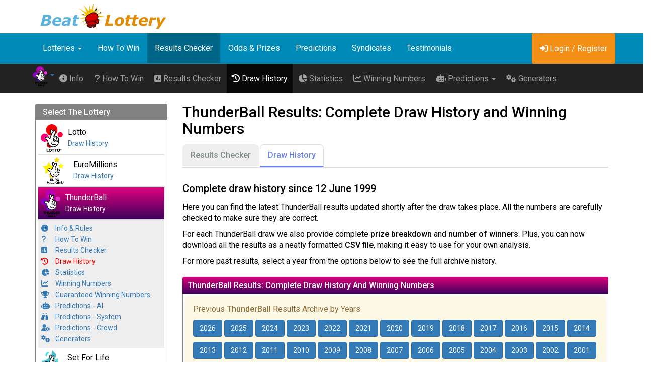

--- FILE ---
content_type: text/html; charset=UTF-8
request_url: https://www.beatlottery.co.uk/thunderball/draw-history
body_size: 13086
content:

<!doctype html>
<html lang="en">
<head>
    <meta charset="UTF-8">
    <meta name="viewport" content="width=device-width, initial-scale=1.0">
    <meta http-equiv="X-UA-Compatible" content="IE=edge">
    <!-- The above 3 meta tags *must* come first in the head; any other head content must come *after* these tags -->

        
    <!-- Polyfill for ES6 support in older browsers -->
    <script src="https://cdnjs.cloudflare.com/polyfill/v3/polyfill.min.js"></script>

    <!--Google Fonts-->
    <link href='https://fonts.googleapis.com/css?family=Roboto:500,700,400' rel='stylesheet' type='text/css'>

    <!--Font Awesome-->
        
    <!--Favicons-->
    <link rel="shortcut icon" href="/favicons/favicon.ico" type="image/x-icon"/>
    <link rel="apple-touch-icon" href="/favicons/apple-touch-icon.png"/>
    <link rel="apple-touch-icon" sizes="57x57" href="/favicons/apple-touch-icon-57x57.png"/>
    <link rel="apple-touch-icon" sizes="72x72" href="/favicons/apple-touch-icon-72x72.png"/>
    <link rel="apple-touch-icon" sizes="76x76" href="/favicons/apple-touch-icon-76x76.png"/>
    <link rel="apple-touch-icon" sizes="114x114" href="/favicons/apple-touch-icon-114x114.png"/>
    <link rel="apple-touch-icon" sizes="120x120" href="/favicons/apple-touch-icon-120x120.png"/>
    <link rel="apple-touch-icon" sizes="144x144" href="/favicons/apple-touch-icon-144x144.png"/>
    <link rel="apple-touch-icon" sizes="152x152" href="/favicons/apple-touch-icon-152x152.png"/>
    <link rel="apple-touch-icon" sizes="180x180" href="/favicons/apple-touch-icon-180x180.png"/>

    <meta name="google-site-verification" content="AcHOGhtJ0FFIDb7zlznndzpVMISCyrkSJb23Q8zPSmY"/>
    <meta name="msvalidate.01" content="A30CB642BF769749EEED4E69A2683C5A"/>
    <meta type="" content="xo7wqR5IXkUKYGs_DA563UfsSKM"/>
    <meta name="author" content="BeatLottery.co.uk"/>
    <meta name="copyright" content="Copyright © 2026 BeatLottery.co.uk, All Rights Reserved"/>

    
    <meta property="og:image" content="https://www.beatlottery.co.uk/images/logos/beat_lottery_white.png"/>
    <meta property="og:title" content="ThunderBall Results: Complete Draw History and Winning Numbers"/>

    <title>ThunderBall Results: Complete Draw History and Winning Numbers</title>    <meta name="description" content="Check latest ThunderBall results and full draw history (since 12 June 1999). Find past winning numbers and verify your tickets!" />
<meta name="keywords" content="ThunderBall results, ThunderBall results history, ThunderBall draws, ThunderBall draws history" />
    <!--Stylesheets-->
        <link href="/bootstrap/css/bootstrap.min.css" media="screen" rel="stylesheet" type="text/css" />
<link href="/css/main-bootstrap.css?v=2026-01-24" media="screen" rel="stylesheet" type="text/css" />
<link href="/fontawesome-free-6.6.0-web/css/all.css" media="screen" rel="stylesheet" type="text/css" />
    
                
            <!-- Start cookieyes banner -->
            <script id="cookieyes" type="text/javascript" src="https://cdn-cookieyes.com/client_data/45b1ac9679b41191a85284ab/script.js"></script>
            <!-- End cookieyes banner -->
        
        <!-- Global site tag (gtag.js) - Google Analytics -->
        <script async src="https://www.googletagmanager.com/gtag/js?id=G-9C8ZSP1L73"></script>
        <script>
            window.dataLayer = window.dataLayer || [];

            function gtag() {
                dataLayer.push(arguments);
            }

            gtag('js', new Date());

            gtag('config', 'G-9C8ZSP1L73');
        </script>

        <script type="text/javascript">
            (function (c, l, a, r, i, t, y) {
                c[a] = c[a] || function () {
                    (c[a].q = c[a].q || []).push(arguments)
                };
                t = l.createElement(r);
                t.async = 1;
                t.src = "https://www.clarity.ms/tag/" + i;
                y = l.getElementsByTagName(r)[0];
                y.parentNode.insertBefore(t, y);
            })(window, document, "clarity", "script", "oh3vh86vj9");
        </script>

    
    
    <script type="text/javascript" src="/js/jquery-3.7.1.min.js"></script>
<script type="text/javascript" src="/js/jquery-ui-1.13.2/jquery-ui.js"></script>
    <!-- Digital window verification 001 -->

            <script data-ad-client="ca-pub-5744705453498931" async src="https://pagead2.googlesyndication.com/pagead/js/adsbygoogle.js"></script>
    
    
    <!-- TrustBox script -->
    <script type="text/javascript" src="//widget.trustpilot.com/bootstrap/v5/tp.widget.bootstrap.min.js" async></script>
    <!-- End TrustBox script -->

</head>


<body>




<header class="full-width">
    <div class="logbar full-width">
        <div class="container">
            <div class="row">
                <div class="col-md-9">
                    <div class="hidden-sm hidden-xs lottery-logo-top"><a href="/" title="BeatLottery.co.uk : Beat the odds. Win the lottery.">
                            <img src="/images/logos/beatlottery-logo.png" width="251" height="54" alt="BeatLottery.co.uk : Beat the odds. Win the lottery." title="BeatLottery.co.uk : Beat the odds. Win the lottery."/>
                        </a>
                    </div>
                </div>
            </div>
        </div>
    </div>
    <nav class="navbar full-width">
        <div class="container">
            <div class="row">
                <div class="navbar-header">
                    <a class="navbar-brand visible-sm visible-xs" href="/" title="BeatLottery.co.uk : Beat the odds. Win the lottery."><img src="/images/logos/beatlottery-logo.png" class="lottery-logo-navigation" alt="BeatLottery.co.uk : Beat the odds. Win the lottery." title="BeatLottery.co.uk : Beat the odds. Win the lottery."/></a>
                    <button type="button" class="navbar-toggle collapsed" data-toggle="collapse" data-target="#main-navigation-navbar-collapse" aria-expanded="false">
                        <span class="sr-only">Toggle navigation</span>
                        <span class="icon-bar"></span>
                        <span class="icon-bar"></span>
                        <span class="icon-bar"></span>
                    </button>
                </div>

                <div class="collapse navbar-collapse" id="main-navigation-navbar-collapse">
                    <ul class="nav navbar-nav">
                        
                        <li class="dropdown">
                            <a href="#no" class="dropdown-toggle" data-toggle="dropdown" role="button" aria-haspopup="true" aria-expanded="false">Lotteries <span class="caret"></span></a>
                            <ul class="dropdown-menu">
                                <li><a href="/lotto" title="How to win UK Lotto"><img src="/images/lottery-logos/UK-Lotto-Logo.svg" width="34" alt="Lotto logo">Lotto</a></li>
                                <li><a href="/euromillions" title="How to win EuroMillions"><img src="/images/lottery-logos/UK-Euromillions-Logo.webp" width="34" alt="EuroMillions logo">EuroMillions</a></li>
                                <li><a href="/thunderball" title="How to win ThunderBall"><img src="/images/lottery-logos/UK-Thunderball-Logo.svg" width="34" alt="ThunderBall logo">ThunderBall</a></li>
                                <li><a href="/set-for-life" title="How to win Set For Life"><img src="/images/lottery-logos/UK-SetForLife-Logo.webp" width="34" alt="Set For Life logo">Set For Life</a></li>
                                <li><a href="/health-lottery" title="How to win Health Lottery"><img src="/images/lottery-logos/the-health-lottery-logo.webp" width="34" alt="Health Lottery logo">Health Lottery</a></li>
                                <li><a href="/irish-lotto" title="How to win Irish Lotto"><img src="/images/logos/irish_lotto_small.png" width="34" alt="Irish Lotto logo">Irish Lotto</a></li>
                                <li><a href="/eurojackpot" title="How to win EuroJackpot"><img src="/images/logos/eurojackpot-logo.png" width="34" alt="EuroJackpot logo">EuroJackpot</a></li>
                                <li>
                                    <hr style="margin: 0;"/>
                                </li>
                                <li><a data-toggle="modal" data-target="#usaLotteriesModal" href="#" title="USA Lotteries Results" target="_blank"><img src="/images/country-flags-rectangular/png/153-united-states-of-america.png" width="34" alt="USA Lotteries">USA Lotteries</a></li>
                            </ul>
                        </li>

                        <li class=""><a href="/how-to-win-the-lottery">How To Win</a></li>
                        <li class="active"><a href="/lottery-results">Results Checker</a></li>
                        <li class=""><a href="/lottery-odds-and-prizes">Odds & Prizes</a></li>
                        <li class=""><a href="/lottery-predictions">Predictions</a></li>
                        <li class=""><a href="/lottery-syndicates">Syndicates</a></li>
                        <li class=""><a href="/testimonials">Testimonials</a></li>
                    </ul>

                                            <ul class="nav navbar-nav navbar-right">
                            <li><a class="btn btn-xs btn-warning" href="/user/login" title="User Login"><i class="fas fa-sign-in-alt"></i> Login / Register</a></li>
                        </ul>
                    
                </div>
            </div>
        </div>
    </nav>
</header><!--header-->






<nav class="navbar-inverse full-width">
    <div class="container">
        <div class="row">
            <div class="navbar-header">

                <li class="dropdown pull-left">
                    <a href="#no" class="dropdown-toggle" data-toggle="dropdown" role="button" aria-haspopup="true" aria-expanded="false">
                        <img class="submenu-lottery-logo" style="margin-top: 5px; margin-left: 10px;" title="ThunderBall" alt="ThunderBall" src="/images/lottery-logos/UK-Thunderball-Logo.svg">
                        <span class="caret"></span>
                    </a>
                    <ul class="dropdown-menu">
                                                    <li>
                                <a style="color: #000000;" href="/lotto/draw-history" title="How to win Lotto">
                                    <img src="/images/lottery-logos/UK-Lotto-Logo.svg" width="34" alt="Lotto logo">Lotto                                </a>
                            </li>
                                                    <li>
                                <a style="color: #000000;" href="/euromillions/draw-history" title="How to win EuroMillions">
                                    <img src="/images/lottery-logos/UK-Euromillions-Logo.webp" width="34" alt="EuroMillions logo">EuroMillions                                </a>
                            </li>
                                                    <li>
                                <a style="color: #000000;" href="/thunderball/draw-history" title="How to win ThunderBall">
                                    <img src="/images/lottery-logos/UK-Thunderball-Logo.svg" width="34" alt="ThunderBall logo">ThunderBall                                </a>
                            </li>
                                                    <li>
                                <a style="color: #000000;" href="/set-for-life/draw-history" title="How to win Set For Life">
                                    <img src="/images/lottery-logos/UK-SetForLife-Logo.webp" width="34" alt="Set For Life logo">Set For Life                                </a>
                            </li>
                                                    <li>
                                <a style="color: #000000;" href="/health-lottery/draw-history" title="How to win Health Lottery">
                                    <img src="/images/lottery-logos/the-health-lottery-logo.webp" width="34" alt="Health Lottery logo">Health Lottery                                </a>
                            </li>
                                                    <li>
                                <a style="color: #000000;" href="/irish-lotto/draw-history" title="How to win Irish Lotto">
                                    <img src="/images/logos/irish_lotto_small.png" width="34" alt="Irish Lotto logo">Irish Lotto                                </a>
                            </li>
                                                    <li>
                                <a style="color: #000000;" href="/eurojackpot/draw-history" title="How to win EuroJackpot">
                                    <img src="/images/logos/eurojackpot-logo.png" width="34" alt="EuroJackpot logo">EuroJackpot                                </a>
                            </li>
                                            </ul>
                </li>

                <button type="button" class="navbar-toggle collapsed" data-toggle="collapse" data-target="#sub-navigation-navbar-collapse" aria-expanded="false">
                    <span class="sr-only">Toggle navigation</span>
                    <span class="icon-bar"></span>
                    <span class="icon-bar"></span>
                    <span class="icon-bar"></span>
                </button>
            </div>

            <div class="collapse navbar-collapse" id="sub-navigation-navbar-collapse">
                <ul class="nav navbar-nav navbar-nav-submenu">
                                                <li class=" ">
                                <a href="/thunderball/" title="ThunderBall About">
                                    <i class="fas fa-info-circle"></i>
                                    Info                                </a>
                            </li>
                                                                        <li class=" ">
                                <a href="/thunderball/how-to-win" title="ThunderBall How To Win">
                                    <i class="fas fa-solid fa-question"></i>
                                    How To Win                                </a>
                            </li>
                                                                        <li class=" ">
                                <a href="/thunderball/results-checker" title="ThunderBall Results Checker">
                                    <i class="fas fa-poll"></i>
                                    Results Checker                                </a>
                            </li>
                                                                        <li class="active ">
                                <a href="/thunderball/draw-history" title="ThunderBall Draw History">
                                    <i class="fas fa-history"></i>
                                    Draw History                                </a>
                            </li>
                                                                        <li class=" ">
                                <a href="/thunderball/statistics" title="ThunderBall Statistics">
                                    <i class="fas fa-chart-pie"></i>
                                    Statistics                                </a>
                            </li>
                                                                        <li class=" ">
                                <a href="/thunderball/winning-numbers" title="ThunderBall Winning Numbers">
                                    <i class="fas fa-chart-line"></i>
                                    Winning Numbers                                </a>
                            </li>
                                                                        <li class=" visible-xs">
                                <a href="/thunderball/guaranteed-winning-numbers" title="ThunderBall Guaranteed Winning Numbers">
                                    <i class="fas fa-trophy"></i>
                                    Guaranteed Winning Numbers                                </a>
                            </li>
                                                                        <li class="dropdown ">
                                <a href="#no" class="dropdown-toggle" data-toggle="dropdown" role="button" aria-haspopup="true" aria-expanded="false"><i class="fas fa-robot"></i> Predictions <span class="caret"></span></a>
                                <ul class="dropdown-menu">
                                    <li class=""><a href="/thunderball/predictions-system" title="ThunderBall Predictions System">Predictions - System</a></li>
                                    <li class=""><a href="/thunderball/predictions-ai" title="ThunderBall Predictions AI">Predictions - AI</a></li>
                                    <li class=""><a href="/thunderball/predictions-crowd" title="ThunderBall Predictions Crowd">Predictions - Crowd</a></li>
                                </ul>
                            </li>
                                                                        <li class=" ">
                                <a href="/thunderball/generator" title="ThunderBall Numbers Generator">
                                    <i class="fas fa-cogs"></i>
                                    Generators                                </a>
                            </li>
                                                            </ul>
            </div>
        </div>
    </div>
</nav>



<section class="lottery-sec full-width">
    <div class="container">
        <div class="row">
            <div class="col-sm-12">
                <div class="row">
                    <div class="col-sm-8 col-md-9 pull-right">
                        <div class="page-content">
                            <div class="row">
                                <div class="col-sm-12">
                                    <div class="lottery-content draw-history">

                                        <h1>ThunderBall Results: Complete Draw History and Winning Numbers</h1>

                                        <ul class="nav nav-tabs mgb10">
    <li class="">
        <a href="/thunderball/results-checker">Results Checker</a>
    </li>
    <li class="active">
        <a href="/thunderball/draw-history">Draw History</a>
    </li>
    </ul>

                                        <h3>Complete draw history since 12 June 1999</h3>

                                        <p>Here you can find the latest ThunderBall results updated shortly after the draw takes place. All the numbers are carefully checked to make sure they are correct.</p>
                                        <p>For each ThunderBall draw we also provide complete <strong>prize breakdown</strong> and <strong>number of winners</strong>. Plus, you can now download all the results as a neatly formatted <strong>CSV file</strong>, making it easy to use for your own analysis.</p>
                                        <p>For more past results, select a year from the options below to see the full archive history.</p>

                                        <article>
                                            <div class="specialbox">
                                                <div class="specialbox-header box-header-thunderball">
                                                    <h3>ThunderBall Results: Complete Draw History and Winning Numbers</h3>
                                                </div><!--specialbox-header box-header-->

                                                <div class="specialbox-content">

                                                    <div class="alert alert-warning">
                                                        <p>Previous <strong>ThunderBall</strong> Results Archive by Years</p>
                                                        <div class="row">
                                                            <div class="col-lg-12">
                                                                                                                                    <a class="btn btn-primary mgt10" href="/thunderball/draw-history/year/2026" title="ThunderBall Complete Draw History for Year 2026">2026</a>
                                                                                                                                    <a class="btn btn-primary mgt10" href="/thunderball/draw-history/year/2025" title="ThunderBall Complete Draw History for Year 2025">2025</a>
                                                                                                                                    <a class="btn btn-primary mgt10" href="/thunderball/draw-history/year/2024" title="ThunderBall Complete Draw History for Year 2024">2024</a>
                                                                                                                                    <a class="btn btn-primary mgt10" href="/thunderball/draw-history/year/2023" title="ThunderBall Complete Draw History for Year 2023">2023</a>
                                                                                                                                    <a class="btn btn-primary mgt10" href="/thunderball/draw-history/year/2022" title="ThunderBall Complete Draw History for Year 2022">2022</a>
                                                                                                                                    <a class="btn btn-primary mgt10" href="/thunderball/draw-history/year/2021" title="ThunderBall Complete Draw History for Year 2021">2021</a>
                                                                                                                                    <a class="btn btn-primary mgt10" href="/thunderball/draw-history/year/2020" title="ThunderBall Complete Draw History for Year 2020">2020</a>
                                                                                                                                    <a class="btn btn-primary mgt10" href="/thunderball/draw-history/year/2019" title="ThunderBall Complete Draw History for Year 2019">2019</a>
                                                                                                                                    <a class="btn btn-primary mgt10" href="/thunderball/draw-history/year/2018" title="ThunderBall Complete Draw History for Year 2018">2018</a>
                                                                                                                                    <a class="btn btn-primary mgt10" href="/thunderball/draw-history/year/2017" title="ThunderBall Complete Draw History for Year 2017">2017</a>
                                                                                                                                    <a class="btn btn-primary mgt10" href="/thunderball/draw-history/year/2016" title="ThunderBall Complete Draw History for Year 2016">2016</a>
                                                                                                                                    <a class="btn btn-primary mgt10" href="/thunderball/draw-history/year/2015" title="ThunderBall Complete Draw History for Year 2015">2015</a>
                                                                                                                                    <a class="btn btn-primary mgt10" href="/thunderball/draw-history/year/2014" title="ThunderBall Complete Draw History for Year 2014">2014</a>
                                                                                                                                    <a class="btn btn-primary mgt10" href="/thunderball/draw-history/year/2013" title="ThunderBall Complete Draw History for Year 2013">2013</a>
                                                                                                                                    <a class="btn btn-primary mgt10" href="/thunderball/draw-history/year/2012" title="ThunderBall Complete Draw History for Year 2012">2012</a>
                                                                                                                                    <a class="btn btn-primary mgt10" href="/thunderball/draw-history/year/2011" title="ThunderBall Complete Draw History for Year 2011">2011</a>
                                                                                                                                    <a class="btn btn-primary mgt10" href="/thunderball/draw-history/year/2010" title="ThunderBall Complete Draw History for Year 2010">2010</a>
                                                                                                                                    <a class="btn btn-primary mgt10" href="/thunderball/draw-history/year/2009" title="ThunderBall Complete Draw History for Year 2009">2009</a>
                                                                                                                                    <a class="btn btn-primary mgt10" href="/thunderball/draw-history/year/2008" title="ThunderBall Complete Draw History for Year 2008">2008</a>
                                                                                                                                    <a class="btn btn-primary mgt10" href="/thunderball/draw-history/year/2007" title="ThunderBall Complete Draw History for Year 2007">2007</a>
                                                                                                                                    <a class="btn btn-primary mgt10" href="/thunderball/draw-history/year/2006" title="ThunderBall Complete Draw History for Year 2006">2006</a>
                                                                                                                                    <a class="btn btn-primary mgt10" href="/thunderball/draw-history/year/2005" title="ThunderBall Complete Draw History for Year 2005">2005</a>
                                                                                                                                    <a class="btn btn-primary mgt10" href="/thunderball/draw-history/year/2004" title="ThunderBall Complete Draw History for Year 2004">2004</a>
                                                                                                                                    <a class="btn btn-primary mgt10" href="/thunderball/draw-history/year/2003" title="ThunderBall Complete Draw History for Year 2003">2003</a>
                                                                                                                                    <a class="btn btn-primary mgt10" href="/thunderball/draw-history/year/2002" title="ThunderBall Complete Draw History for Year 2002">2002</a>
                                                                                                                                    <a class="btn btn-primary mgt10" href="/thunderball/draw-history/year/2001" title="ThunderBall Complete Draw History for Year 2001">2001</a>
                                                                                                                                    <a class="btn btn-primary mgt10" href="/thunderball/draw-history/year/2000" title="ThunderBall Complete Draw History for Year 2000">2000</a>
                                                                                                                                    <a class="btn btn-primary mgt10" href="/thunderball/draw-history/year/1999" title="ThunderBall Complete Draw History for Year 1999">1999</a>
                                                                                                                            </div>
                                                        </div>
                                                    </div>
                                                    <br/>

                                                    <div class="table-responsive">
                                                        <table class="table">
                                                            <tr class="box-header-lotto">
                                                                <th class="text-left">Draw Date</th>
                                                                <th class="hidden-xs">Day</th>
                                                                <th>Balls</th>
                                                                <th>Jackpot</th>
                                                                <th>Winners</th>
                                                                <th></th>
                                                            </tr>
                                                            
                                                                
                                                                <tr>
                                                                    <td class="hidden-xs">23 Jan 2026</td>
                                                                    <td class="hidden-sm hidden-md hidden-lg">23/01/2026</td>
                                                                    <td class="hidden-xs">Fri</td>
                                                                    <td>        <div class="results-ball-box"><span class="results_ball_new ball-thunderball">07</span><span class="results_ball_new ball-thunderball">15</span><span class="results_ball_new ball-thunderball">18</span><span class="results_ball_new ball-thunderball">26</span><span class="results_ball_new ball-thunderball">32</span><span class="results_ball hidden-xs" style="color:#000000;width:55px;">THUNDER BALL</span><span class="results_ball_new ball-bonus">03</span>
        </div>
        </td>
                                                                    <td>&pound;500,000</td>
                                                                    <td>1</td>
                                                                    <td><a href="/thunderball/results/draw_date/2026-01-23" title="ThunderBall draw details and prize breakdown for 23rd January 2026">draw details</a></td>
                                                                </tr>
                                                            
                                                                
                                                                <tr>
                                                                    <td class="hidden-xs">21 Jan 2026</td>
                                                                    <td class="hidden-sm hidden-md hidden-lg">21/01/2026</td>
                                                                    <td class="hidden-xs">Wed</td>
                                                                    <td>        <div class="results-ball-box"><span class="results_ball_new ball-thunderball">06</span><span class="results_ball_new ball-thunderball">07</span><span class="results_ball_new ball-thunderball">13</span><span class="results_ball_new ball-thunderball">20</span><span class="results_ball_new ball-thunderball">21</span><span class="results_ball hidden-xs" style="color:#000000;width:55px;">THUNDER BALL</span><span class="results_ball_new ball-bonus">04</span>
        </div>
        </td>
                                                                    <td>&pound;500,000</td>
                                                                    <td>0</td>
                                                                    <td><a href="/thunderball/results/draw_date/2026-01-21" title="ThunderBall draw details and prize breakdown for 21st January 2026">draw details</a></td>
                                                                </tr>
                                                            
                                                                
                                                                <tr>
                                                                    <td class="hidden-xs">20 Jan 2026</td>
                                                                    <td class="hidden-sm hidden-md hidden-lg">20/01/2026</td>
                                                                    <td class="hidden-xs">Tue</td>
                                                                    <td>        <div class="results-ball-box"><span class="results_ball_new ball-thunderball">04</span><span class="results_ball_new ball-thunderball">10</span><span class="results_ball_new ball-thunderball">13</span><span class="results_ball_new ball-thunderball">32</span><span class="results_ball_new ball-thunderball">37</span><span class="results_ball hidden-xs" style="color:#000000;width:55px;">THUNDER BALL</span><span class="results_ball_new ball-bonus">10</span>
        </div>
        </td>
                                                                    <td>&pound;500,000</td>
                                                                    <td>0</td>
                                                                    <td><a href="/thunderball/results/draw_date/2026-01-20" title="ThunderBall draw details and prize breakdown for 20th January 2026">draw details</a></td>
                                                                </tr>
                                                            
                                                                
                                                                <tr>
                                                                    <td class="hidden-xs">17 Jan 2026</td>
                                                                    <td class="hidden-sm hidden-md hidden-lg">17/01/2026</td>
                                                                    <td class="hidden-xs">Sat</td>
                                                                    <td>        <div class="results-ball-box"><span class="results_ball_new ball-thunderball">07</span><span class="results_ball_new ball-thunderball">11</span><span class="results_ball_new ball-thunderball">12</span><span class="results_ball_new ball-thunderball">23</span><span class="results_ball_new ball-thunderball">37</span><span class="results_ball hidden-xs" style="color:#000000;width:55px;">THUNDER BALL</span><span class="results_ball_new ball-bonus">07</span>
        </div>
        </td>
                                                                    <td>&pound;500,000</td>
                                                                    <td>1</td>
                                                                    <td><a href="/thunderball/results/draw_date/2026-01-17" title="ThunderBall draw details and prize breakdown for 17th January 2026">draw details</a></td>
                                                                </tr>
                                                            
                                                                
                                                                <tr>
                                                                    <td class="hidden-xs">16 Jan 2026</td>
                                                                    <td class="hidden-sm hidden-md hidden-lg">16/01/2026</td>
                                                                    <td class="hidden-xs">Fri</td>
                                                                    <td>        <div class="results-ball-box"><span class="results_ball_new ball-thunderball">03</span><span class="results_ball_new ball-thunderball">07</span><span class="results_ball_new ball-thunderball">27</span><span class="results_ball_new ball-thunderball">28</span><span class="results_ball_new ball-thunderball">29</span><span class="results_ball hidden-xs" style="color:#000000;width:55px;">THUNDER BALL</span><span class="results_ball_new ball-bonus">12</span>
        </div>
        </td>
                                                                    <td>&pound;500,000</td>
                                                                    <td>1</td>
                                                                    <td><a href="/thunderball/results/draw_date/2026-01-16" title="ThunderBall draw details and prize breakdown for 16th January 2026">draw details</a></td>
                                                                </tr>
                                                            
                                                                
                                                                <tr>
                                                                    <td class="hidden-xs">14 Jan 2026</td>
                                                                    <td class="hidden-sm hidden-md hidden-lg">14/01/2026</td>
                                                                    <td class="hidden-xs">Wed</td>
                                                                    <td>        <div class="results-ball-box"><span class="results_ball_new ball-thunderball">16</span><span class="results_ball_new ball-thunderball">17</span><span class="results_ball_new ball-thunderball">22</span><span class="results_ball_new ball-thunderball">33</span><span class="results_ball_new ball-thunderball">39</span><span class="results_ball hidden-xs" style="color:#000000;width:55px;">THUNDER BALL</span><span class="results_ball_new ball-bonus">06</span>
        </div>
        </td>
                                                                    <td>&pound;500,000</td>
                                                                    <td>0</td>
                                                                    <td><a href="/thunderball/results/draw_date/2026-01-14" title="ThunderBall draw details and prize breakdown for 14th January 2026">draw details</a></td>
                                                                </tr>
                                                            
                                                                
                                                                <tr>
                                                                    <td class="hidden-xs">13 Jan 2026</td>
                                                                    <td class="hidden-sm hidden-md hidden-lg">13/01/2026</td>
                                                                    <td class="hidden-xs">Tue</td>
                                                                    <td>        <div class="results-ball-box"><span class="results_ball_new ball-thunderball">09</span><span class="results_ball_new ball-thunderball">17</span><span class="results_ball_new ball-thunderball">18</span><span class="results_ball_new ball-thunderball">21</span><span class="results_ball_new ball-thunderball">27</span><span class="results_ball hidden-xs" style="color:#000000;width:55px;">THUNDER BALL</span><span class="results_ball_new ball-bonus">07</span>
        </div>
        </td>
                                                                    <td>&pound;500,000</td>
                                                                    <td>0</td>
                                                                    <td><a href="/thunderball/results/draw_date/2026-01-13" title="ThunderBall draw details and prize breakdown for 13th January 2026">draw details</a></td>
                                                                </tr>
                                                            
                                                                
                                                                <tr>
                                                                    <td class="hidden-xs">10 Jan 2026</td>
                                                                    <td class="hidden-sm hidden-md hidden-lg">10/01/2026</td>
                                                                    <td class="hidden-xs">Sat</td>
                                                                    <td>        <div class="results-ball-box"><span class="results_ball_new ball-thunderball">23</span><span class="results_ball_new ball-thunderball">29</span><span class="results_ball_new ball-thunderball">31</span><span class="results_ball_new ball-thunderball">38</span><span class="results_ball_new ball-thunderball">39</span><span class="results_ball hidden-xs" style="color:#000000;width:55px;">THUNDER BALL</span><span class="results_ball_new ball-bonus">05</span>
        </div>
        </td>
                                                                    <td>&pound;500,000</td>
                                                                    <td>0</td>
                                                                    <td><a href="/thunderball/results/draw_date/2026-01-10" title="ThunderBall draw details and prize breakdown for 10th January 2026">draw details</a></td>
                                                                </tr>
                                                            
                                                                
                                                                <tr>
                                                                    <td class="hidden-xs">09 Jan 2026</td>
                                                                    <td class="hidden-sm hidden-md hidden-lg">09/01/2026</td>
                                                                    <td class="hidden-xs">Fri</td>
                                                                    <td>        <div class="results-ball-box"><span class="results_ball_new ball-thunderball">03</span><span class="results_ball_new ball-thunderball">08</span><span class="results_ball_new ball-thunderball">15</span><span class="results_ball_new ball-thunderball">32</span><span class="results_ball_new ball-thunderball">36</span><span class="results_ball hidden-xs" style="color:#000000;width:55px;">THUNDER BALL</span><span class="results_ball_new ball-bonus">05</span>
        </div>
        </td>
                                                                    <td>&pound;500,000</td>
                                                                    <td>0</td>
                                                                    <td><a href="/thunderball/results/draw_date/2026-01-09" title="ThunderBall draw details and prize breakdown for 9th January 2026">draw details</a></td>
                                                                </tr>
                                                            
                                                                
                                                                <tr>
                                                                    <td class="hidden-xs">07 Jan 2026</td>
                                                                    <td class="hidden-sm hidden-md hidden-lg">07/01/2026</td>
                                                                    <td class="hidden-xs">Wed</td>
                                                                    <td>        <div class="results-ball-box"><span class="results_ball_new ball-thunderball">01</span><span class="results_ball_new ball-thunderball">10</span><span class="results_ball_new ball-thunderball">13</span><span class="results_ball_new ball-thunderball">26</span><span class="results_ball_new ball-thunderball">38</span><span class="results_ball hidden-xs" style="color:#000000;width:55px;">THUNDER BALL</span><span class="results_ball_new ball-bonus">06</span>
        </div>
        </td>
                                                                    <td>&pound;500,000</td>
                                                                    <td>0</td>
                                                                    <td><a href="/thunderball/results/draw_date/2026-01-07" title="ThunderBall draw details and prize breakdown for 7th January 2026">draw details</a></td>
                                                                </tr>
                                                            
                                                                
                                                                <tr>
                                                                    <td class="hidden-xs">06 Jan 2026</td>
                                                                    <td class="hidden-sm hidden-md hidden-lg">06/01/2026</td>
                                                                    <td class="hidden-xs">Tue</td>
                                                                    <td>        <div class="results-ball-box"><span class="results_ball_new ball-thunderball">01</span><span class="results_ball_new ball-thunderball">02</span><span class="results_ball_new ball-thunderball">16</span><span class="results_ball_new ball-thunderball">22</span><span class="results_ball_new ball-thunderball">30</span><span class="results_ball hidden-xs" style="color:#000000;width:55px;">THUNDER BALL</span><span class="results_ball_new ball-bonus">04</span>
        </div>
        </td>
                                                                    <td>&pound;500,000</td>
                                                                    <td>0</td>
                                                                    <td><a href="/thunderball/results/draw_date/2026-01-06" title="ThunderBall draw details and prize breakdown for 6th January 2026">draw details</a></td>
                                                                </tr>
                                                            
                                                                
                                                                <tr>
                                                                    <td class="hidden-xs">03 Jan 2026</td>
                                                                    <td class="hidden-sm hidden-md hidden-lg">03/01/2026</td>
                                                                    <td class="hidden-xs">Sat</td>
                                                                    <td>        <div class="results-ball-box"><span class="results_ball_new ball-thunderball">02</span><span class="results_ball_new ball-thunderball">03</span><span class="results_ball_new ball-thunderball">09</span><span class="results_ball_new ball-thunderball">13</span><span class="results_ball_new ball-thunderball">38</span><span class="results_ball hidden-xs" style="color:#000000;width:55px;">THUNDER BALL</span><span class="results_ball_new ball-bonus">09</span>
        </div>
        </td>
                                                                    <td></td>
                                                                    <td>0</td>
                                                                    <td><a href="/thunderball/results/draw_date/2026-01-03" title="ThunderBall draw details and prize breakdown for 3rd January 2026">draw details</a></td>
                                                                </tr>
                                                            
                                                                
                                                                <tr>
                                                                    <td class="hidden-xs">02 Jan 2026</td>
                                                                    <td class="hidden-sm hidden-md hidden-lg">02/01/2026</td>
                                                                    <td class="hidden-xs">Fri</td>
                                                                    <td>        <div class="results-ball-box"><span class="results_ball_new ball-thunderball">04</span><span class="results_ball_new ball-thunderball">12</span><span class="results_ball_new ball-thunderball">18</span><span class="results_ball_new ball-thunderball">19</span><span class="results_ball_new ball-thunderball">32</span><span class="results_ball hidden-xs" style="color:#000000;width:55px;">THUNDER BALL</span><span class="results_ball_new ball-bonus">09</span>
        </div>
        </td>
                                                                    <td>&pound;500,000</td>
                                                                    <td>0</td>
                                                                    <td><a href="/thunderball/results/draw_date/2026-01-02" title="ThunderBall draw details and prize breakdown for 2nd January 2026">draw details</a></td>
                                                                </tr>
                                                            
                                                                
                                                                <tr>
                                                                    <td class="hidden-xs">31 Dec 2025</td>
                                                                    <td class="hidden-sm hidden-md hidden-lg">31/12/2025</td>
                                                                    <td class="hidden-xs">Wed</td>
                                                                    <td>        <div class="results-ball-box"><span class="results_ball_new ball-thunderball">15</span><span class="results_ball_new ball-thunderball">18</span><span class="results_ball_new ball-thunderball">20</span><span class="results_ball_new ball-thunderball">23</span><span class="results_ball_new ball-thunderball">27</span><span class="results_ball hidden-xs" style="color:#000000;width:55px;">THUNDER BALL</span><span class="results_ball_new ball-bonus">08</span>
        </div>
        </td>
                                                                    <td>&pound;500,000</td>
                                                                    <td>0</td>
                                                                    <td><a href="/thunderball/results/draw_date/2025-12-31" title="ThunderBall draw details and prize breakdown for 31st December 2025">draw details</a></td>
                                                                </tr>
                                                            
                                                                
                                                                <tr>
                                                                    <td class="hidden-xs">30 Dec 2025</td>
                                                                    <td class="hidden-sm hidden-md hidden-lg">30/12/2025</td>
                                                                    <td class="hidden-xs">Tue</td>
                                                                    <td>        <div class="results-ball-box"><span class="results_ball_new ball-thunderball">06</span><span class="results_ball_new ball-thunderball">07</span><span class="results_ball_new ball-thunderball">18</span><span class="results_ball_new ball-thunderball">28</span><span class="results_ball_new ball-thunderball">35</span><span class="results_ball hidden-xs" style="color:#000000;width:55px;">THUNDER BALL</span><span class="results_ball_new ball-bonus">14</span>
        </div>
        </td>
                                                                    <td>&pound;500,000</td>
                                                                    <td>0</td>
                                                                    <td><a href="/thunderball/results/draw_date/2025-12-30" title="ThunderBall draw details and prize breakdown for 30th December 2025">draw details</a></td>
                                                                </tr>
                                                            
                                                                
                                                                <tr>
                                                                    <td class="hidden-xs">27 Dec 2025</td>
                                                                    <td class="hidden-sm hidden-md hidden-lg">27/12/2025</td>
                                                                    <td class="hidden-xs">Sat</td>
                                                                    <td>        <div class="results-ball-box"><span class="results_ball_new ball-thunderball">03</span><span class="results_ball_new ball-thunderball">21</span><span class="results_ball_new ball-thunderball">24</span><span class="results_ball_new ball-thunderball">26</span><span class="results_ball_new ball-thunderball">33</span><span class="results_ball hidden-xs" style="color:#000000;width:55px;">THUNDER BALL</span><span class="results_ball_new ball-bonus">02</span>
        </div>
        </td>
                                                                    <td>&pound;500,000</td>
                                                                    <td>0</td>
                                                                    <td><a href="/thunderball/results/draw_date/2025-12-27" title="ThunderBall draw details and prize breakdown for 27th December 2025">draw details</a></td>
                                                                </tr>
                                                            
                                                                
                                                                <tr>
                                                                    <td class="hidden-xs">26 Dec 2025</td>
                                                                    <td class="hidden-sm hidden-md hidden-lg">26/12/2025</td>
                                                                    <td class="hidden-xs">Fri</td>
                                                                    <td>        <div class="results-ball-box"><span class="results_ball_new ball-thunderball">03</span><span class="results_ball_new ball-thunderball">07</span><span class="results_ball_new ball-thunderball">18</span><span class="results_ball_new ball-thunderball">23</span><span class="results_ball_new ball-thunderball">31</span><span class="results_ball hidden-xs" style="color:#000000;width:55px;">THUNDER BALL</span><span class="results_ball_new ball-bonus">05</span>
        </div>
        </td>
                                                                    <td>&pound;500,000</td>
                                                                    <td>0</td>
                                                                    <td><a href="/thunderball/results/draw_date/2025-12-26" title="ThunderBall draw details and prize breakdown for 26th December 2025">draw details</a></td>
                                                                </tr>
                                                            
                                                                
                                                                <tr>
                                                                    <td class="hidden-xs">24 Dec 2025</td>
                                                                    <td class="hidden-sm hidden-md hidden-lg">24/12/2025</td>
                                                                    <td class="hidden-xs">Wed</td>
                                                                    <td>        <div class="results-ball-box"><span class="results_ball_new ball-thunderball">06</span><span class="results_ball_new ball-thunderball">10</span><span class="results_ball_new ball-thunderball">11</span><span class="results_ball_new ball-thunderball">29</span><span class="results_ball_new ball-thunderball">33</span><span class="results_ball hidden-xs" style="color:#000000;width:55px;">THUNDER BALL</span><span class="results_ball_new ball-bonus">09</span>
        </div>
        </td>
                                                                    <td>&pound;500,000</td>
                                                                    <td>0</td>
                                                                    <td><a href="/thunderball/results/draw_date/2025-12-24" title="ThunderBall draw details and prize breakdown for 24th December 2025">draw details</a></td>
                                                                </tr>
                                                            
                                                                
                                                                <tr>
                                                                    <td class="hidden-xs">23 Dec 2025</td>
                                                                    <td class="hidden-sm hidden-md hidden-lg">23/12/2025</td>
                                                                    <td class="hidden-xs">Tue</td>
                                                                    <td>        <div class="results-ball-box"><span class="results_ball_new ball-thunderball">20</span><span class="results_ball_new ball-thunderball">21</span><span class="results_ball_new ball-thunderball">24</span><span class="results_ball_new ball-thunderball">26</span><span class="results_ball_new ball-thunderball">35</span><span class="results_ball hidden-xs" style="color:#000000;width:55px;">THUNDER BALL</span><span class="results_ball_new ball-bonus">13</span>
        </div>
        </td>
                                                                    <td>&pound;500,000</td>
                                                                    <td>0</td>
                                                                    <td><a href="/thunderball/results/draw_date/2025-12-23" title="ThunderBall draw details and prize breakdown for 23rd December 2025">draw details</a></td>
                                                                </tr>
                                                            
                                                                
                                                                <tr>
                                                                    <td class="hidden-xs">20 Dec 2025</td>
                                                                    <td class="hidden-sm hidden-md hidden-lg">20/12/2025</td>
                                                                    <td class="hidden-xs">Sat</td>
                                                                    <td>        <div class="results-ball-box"><span class="results_ball_new ball-thunderball">09</span><span class="results_ball_new ball-thunderball">18</span><span class="results_ball_new ball-thunderball">19</span><span class="results_ball_new ball-thunderball">24</span><span class="results_ball_new ball-thunderball">35</span><span class="results_ball hidden-xs" style="color:#000000;width:55px;">THUNDER BALL</span><span class="results_ball_new ball-bonus">13</span>
        </div>
        </td>
                                                                    <td>&pound;500,000</td>
                                                                    <td>0</td>
                                                                    <td><a href="/thunderball/results/draw_date/2025-12-20" title="ThunderBall draw details and prize breakdown for 20th December 2025">draw details</a></td>
                                                                </tr>
                                                            
                                                                
                                                                <tr>
                                                                    <td class="hidden-xs">19 Dec 2025</td>
                                                                    <td class="hidden-sm hidden-md hidden-lg">19/12/2025</td>
                                                                    <td class="hidden-xs">Fri</td>
                                                                    <td>        <div class="results-ball-box"><span class="results_ball_new ball-thunderball">14</span><span class="results_ball_new ball-thunderball">20</span><span class="results_ball_new ball-thunderball">24</span><span class="results_ball_new ball-thunderball">26</span><span class="results_ball_new ball-thunderball">37</span><span class="results_ball hidden-xs" style="color:#000000;width:55px;">THUNDER BALL</span><span class="results_ball_new ball-bonus">05</span>
        </div>
        </td>
                                                                    <td>&pound;500,000</td>
                                                                    <td>0</td>
                                                                    <td><a href="/thunderball/results/draw_date/2025-12-19" title="ThunderBall draw details and prize breakdown for 19th December 2025">draw details</a></td>
                                                                </tr>
                                                            
                                                                
                                                                <tr>
                                                                    <td class="hidden-xs">17 Dec 2025</td>
                                                                    <td class="hidden-sm hidden-md hidden-lg">17/12/2025</td>
                                                                    <td class="hidden-xs">Wed</td>
                                                                    <td>        <div class="results-ball-box"><span class="results_ball_new ball-thunderball">12</span><span class="results_ball_new ball-thunderball">18</span><span class="results_ball_new ball-thunderball">25</span><span class="results_ball_new ball-thunderball">32</span><span class="results_ball_new ball-thunderball">38</span><span class="results_ball hidden-xs" style="color:#000000;width:55px;">THUNDER BALL</span><span class="results_ball_new ball-bonus">03</span>
        </div>
        </td>
                                                                    <td>&pound;500,000</td>
                                                                    <td>0</td>
                                                                    <td><a href="/thunderball/results/draw_date/2025-12-17" title="ThunderBall draw details and prize breakdown for 17th December 2025">draw details</a></td>
                                                                </tr>
                                                            
                                                                
                                                                <tr>
                                                                    <td class="hidden-xs">16 Dec 2025</td>
                                                                    <td class="hidden-sm hidden-md hidden-lg">16/12/2025</td>
                                                                    <td class="hidden-xs">Tue</td>
                                                                    <td>        <div class="results-ball-box"><span class="results_ball_new ball-thunderball">01</span><span class="results_ball_new ball-thunderball">09</span><span class="results_ball_new ball-thunderball">13</span><span class="results_ball_new ball-thunderball">29</span><span class="results_ball_new ball-thunderball">34</span><span class="results_ball hidden-xs" style="color:#000000;width:55px;">THUNDER BALL</span><span class="results_ball_new ball-bonus">07</span>
        </div>
        </td>
                                                                    <td>&pound;500,000</td>
                                                                    <td>0</td>
                                                                    <td><a href="/thunderball/results/draw_date/2025-12-16" title="ThunderBall draw details and prize breakdown for 16th December 2025">draw details</a></td>
                                                                </tr>
                                                            
                                                                
                                                                <tr>
                                                                    <td class="hidden-xs">13 Dec 2025</td>
                                                                    <td class="hidden-sm hidden-md hidden-lg">13/12/2025</td>
                                                                    <td class="hidden-xs">Sat</td>
                                                                    <td>        <div class="results-ball-box"><span class="results_ball_new ball-thunderball">12</span><span class="results_ball_new ball-thunderball">19</span><span class="results_ball_new ball-thunderball">21</span><span class="results_ball_new ball-thunderball">29</span><span class="results_ball_new ball-thunderball">37</span><span class="results_ball hidden-xs" style="color:#000000;width:55px;">THUNDER BALL</span><span class="results_ball_new ball-bonus">09</span>
        </div>
        </td>
                                                                    <td>&pound;500,000</td>
                                                                    <td>0</td>
                                                                    <td><a href="/thunderball/results/draw_date/2025-12-13" title="ThunderBall draw details and prize breakdown for 13th December 2025">draw details</a></td>
                                                                </tr>
                                                            
                                                                
                                                                <tr>
                                                                    <td class="hidden-xs">12 Dec 2025</td>
                                                                    <td class="hidden-sm hidden-md hidden-lg">12/12/2025</td>
                                                                    <td class="hidden-xs">Fri</td>
                                                                    <td>        <div class="results-ball-box"><span class="results_ball_new ball-thunderball">02</span><span class="results_ball_new ball-thunderball">13</span><span class="results_ball_new ball-thunderball">15</span><span class="results_ball_new ball-thunderball">20</span><span class="results_ball_new ball-thunderball">26</span><span class="results_ball hidden-xs" style="color:#000000;width:55px;">THUNDER BALL</span><span class="results_ball_new ball-bonus">09</span>
        </div>
        </td>
                                                                    <td>&pound;500,000</td>
                                                                    <td>1</td>
                                                                    <td><a href="/thunderball/results/draw_date/2025-12-12" title="ThunderBall draw details and prize breakdown for 12th December 2025">draw details</a></td>
                                                                </tr>
                                                            
                                                                
                                                                <tr>
                                                                    <td class="hidden-xs">10 Dec 2025</td>
                                                                    <td class="hidden-sm hidden-md hidden-lg">10/12/2025</td>
                                                                    <td class="hidden-xs">Wed</td>
                                                                    <td>        <div class="results-ball-box"><span class="results_ball_new ball-thunderball">14</span><span class="results_ball_new ball-thunderball">19</span><span class="results_ball_new ball-thunderball">26</span><span class="results_ball_new ball-thunderball">28</span><span class="results_ball_new ball-thunderball">35</span><span class="results_ball hidden-xs" style="color:#000000;width:55px;">THUNDER BALL</span><span class="results_ball_new ball-bonus">06</span>
        </div>
        </td>
                                                                    <td>&pound;500,000</td>
                                                                    <td>0</td>
                                                                    <td><a href="/thunderball/results/draw_date/2025-12-10" title="ThunderBall draw details and prize breakdown for 10th December 2025">draw details</a></td>
                                                                </tr>
                                                            
                                                                
                                                                <tr>
                                                                    <td class="hidden-xs">09 Dec 2025</td>
                                                                    <td class="hidden-sm hidden-md hidden-lg">09/12/2025</td>
                                                                    <td class="hidden-xs">Tue</td>
                                                                    <td>        <div class="results-ball-box"><span class="results_ball_new ball-thunderball">02</span><span class="results_ball_new ball-thunderball">03</span><span class="results_ball_new ball-thunderball">08</span><span class="results_ball_new ball-thunderball">11</span><span class="results_ball_new ball-thunderball">14</span><span class="results_ball hidden-xs" style="color:#000000;width:55px;">THUNDER BALL</span><span class="results_ball_new ball-bonus">06</span>
        </div>
        </td>
                                                                    <td>&pound;500,000</td>
                                                                    <td>0</td>
                                                                    <td><a href="/thunderball/results/draw_date/2025-12-09" title="ThunderBall draw details and prize breakdown for 9th December 2025">draw details</a></td>
                                                                </tr>
                                                            
                                                                
                                                                <tr>
                                                                    <td class="hidden-xs">06 Dec 2025</td>
                                                                    <td class="hidden-sm hidden-md hidden-lg">06/12/2025</td>
                                                                    <td class="hidden-xs">Sat</td>
                                                                    <td>        <div class="results-ball-box"><span class="results_ball_new ball-thunderball">11</span><span class="results_ball_new ball-thunderball">30</span><span class="results_ball_new ball-thunderball">31</span><span class="results_ball_new ball-thunderball">36</span><span class="results_ball_new ball-thunderball">39</span><span class="results_ball hidden-xs" style="color:#000000;width:55px;">THUNDER BALL</span><span class="results_ball_new ball-bonus">01</span>
        </div>
        </td>
                                                                    <td>&pound;500,000</td>
                                                                    <td>0</td>
                                                                    <td><a href="/thunderball/results/draw_date/2025-12-06" title="ThunderBall draw details and prize breakdown for 6th December 2025">draw details</a></td>
                                                                </tr>
                                                            
                                                                
                                                                <tr>
                                                                    <td class="hidden-xs">05 Dec 2025</td>
                                                                    <td class="hidden-sm hidden-md hidden-lg">05/12/2025</td>
                                                                    <td class="hidden-xs">Fri</td>
                                                                    <td>        <div class="results-ball-box"><span class="results_ball_new ball-thunderball">03</span><span class="results_ball_new ball-thunderball">10</span><span class="results_ball_new ball-thunderball">17</span><span class="results_ball_new ball-thunderball">21</span><span class="results_ball_new ball-thunderball">27</span><span class="results_ball hidden-xs" style="color:#000000;width:55px;">THUNDER BALL</span><span class="results_ball_new ball-bonus">11</span>
        </div>
        </td>
                                                                    <td>&pound;500,000</td>
                                                                    <td>0</td>
                                                                    <td><a href="/thunderball/results/draw_date/2025-12-05" title="ThunderBall draw details and prize breakdown for 5th December 2025">draw details</a></td>
                                                                </tr>
                                                            
                                                                
                                                                <tr>
                                                                    <td class="hidden-xs">03 Dec 2025</td>
                                                                    <td class="hidden-sm hidden-md hidden-lg">03/12/2025</td>
                                                                    <td class="hidden-xs">Wed</td>
                                                                    <td>        <div class="results-ball-box"><span class="results_ball_new ball-thunderball">04</span><span class="results_ball_new ball-thunderball">06</span><span class="results_ball_new ball-thunderball">09</span><span class="results_ball_new ball-thunderball">21</span><span class="results_ball_new ball-thunderball">32</span><span class="results_ball hidden-xs" style="color:#000000;width:55px;">THUNDER BALL</span><span class="results_ball_new ball-bonus">07</span>
        </div>
        </td>
                                                                    <td>&pound;500,000</td>
                                                                    <td>0</td>
                                                                    <td><a href="/thunderball/results/draw_date/2025-12-03" title="ThunderBall draw details and prize breakdown for 3rd December 2025">draw details</a></td>
                                                                </tr>
                                                            
                                                                
                                                                <tr>
                                                                    <td class="hidden-xs">02 Dec 2025</td>
                                                                    <td class="hidden-sm hidden-md hidden-lg">02/12/2025</td>
                                                                    <td class="hidden-xs">Tue</td>
                                                                    <td>        <div class="results-ball-box"><span class="results_ball_new ball-thunderball">11</span><span class="results_ball_new ball-thunderball">13</span><span class="results_ball_new ball-thunderball">32</span><span class="results_ball_new ball-thunderball">33</span><span class="results_ball_new ball-thunderball">36</span><span class="results_ball hidden-xs" style="color:#000000;width:55px;">THUNDER BALL</span><span class="results_ball_new ball-bonus">08</span>
        </div>
        </td>
                                                                    <td>&pound;500,000</td>
                                                                    <td>0</td>
                                                                    <td><a href="/thunderball/results/draw_date/2025-12-02" title="ThunderBall draw details and prize breakdown for 2nd December 2025">draw details</a></td>
                                                                </tr>
                                                            
                                                                
                                                                <tr>
                                                                    <td class="hidden-xs">29 Nov 2025</td>
                                                                    <td class="hidden-sm hidden-md hidden-lg">29/11/2025</td>
                                                                    <td class="hidden-xs">Sat</td>
                                                                    <td>        <div class="results-ball-box"><span class="results_ball_new ball-thunderball">04</span><span class="results_ball_new ball-thunderball">05</span><span class="results_ball_new ball-thunderball">06</span><span class="results_ball_new ball-thunderball">13</span><span class="results_ball_new ball-thunderball">32</span><span class="results_ball hidden-xs" style="color:#000000;width:55px;">THUNDER BALL</span><span class="results_ball_new ball-bonus">03</span>
        </div>
        </td>
                                                                    <td>&pound;500,000</td>
                                                                    <td>0</td>
                                                                    <td><a href="/thunderball/results/draw_date/2025-11-29" title="ThunderBall draw details and prize breakdown for 29th November 2025">draw details</a></td>
                                                                </tr>
                                                            
                                                                
                                                                <tr>
                                                                    <td class="hidden-xs">28 Nov 2025</td>
                                                                    <td class="hidden-sm hidden-md hidden-lg">28/11/2025</td>
                                                                    <td class="hidden-xs">Fri</td>
                                                                    <td>        <div class="results-ball-box"><span class="results_ball_new ball-thunderball">06</span><span class="results_ball_new ball-thunderball">08</span><span class="results_ball_new ball-thunderball">11</span><span class="results_ball_new ball-thunderball">29</span><span class="results_ball_new ball-thunderball">32</span><span class="results_ball hidden-xs" style="color:#000000;width:55px;">THUNDER BALL</span><span class="results_ball_new ball-bonus">03</span>
        </div>
        </td>
                                                                    <td>&pound;500,000</td>
                                                                    <td>1</td>
                                                                    <td><a href="/thunderball/results/draw_date/2025-11-28" title="ThunderBall draw details and prize breakdown for 28th November 2025">draw details</a></td>
                                                                </tr>
                                                            
                                                                
                                                                <tr>
                                                                    <td class="hidden-xs">26 Nov 2025</td>
                                                                    <td class="hidden-sm hidden-md hidden-lg">26/11/2025</td>
                                                                    <td class="hidden-xs">Wed</td>
                                                                    <td>        <div class="results-ball-box"><span class="results_ball_new ball-thunderball">15</span><span class="results_ball_new ball-thunderball">27</span><span class="results_ball_new ball-thunderball">30</span><span class="results_ball_new ball-thunderball">37</span><span class="results_ball_new ball-thunderball">39</span><span class="results_ball hidden-xs" style="color:#000000;width:55px;">THUNDER BALL</span><span class="results_ball_new ball-bonus">10</span>
        </div>
        </td>
                                                                    <td>&pound;500,000</td>
                                                                    <td>0</td>
                                                                    <td><a href="/thunderball/results/draw_date/2025-11-26" title="ThunderBall draw details and prize breakdown for 26th November 2025">draw details</a></td>
                                                                </tr>
                                                            
                                                                
                                                                <tr>
                                                                    <td class="hidden-xs">25 Nov 2025</td>
                                                                    <td class="hidden-sm hidden-md hidden-lg">25/11/2025</td>
                                                                    <td class="hidden-xs">Tue</td>
                                                                    <td>        <div class="results-ball-box"><span class="results_ball_new ball-thunderball">23</span><span class="results_ball_new ball-thunderball">25</span><span class="results_ball_new ball-thunderball">32</span><span class="results_ball_new ball-thunderball">35</span><span class="results_ball_new ball-thunderball">38</span><span class="results_ball hidden-xs" style="color:#000000;width:55px;">THUNDER BALL</span><span class="results_ball_new ball-bonus">03</span>
        </div>
        </td>
                                                                    <td>&pound;500,000</td>
                                                                    <td>0</td>
                                                                    <td><a href="/thunderball/results/draw_date/2025-11-25" title="ThunderBall draw details and prize breakdown for 25th November 2025">draw details</a></td>
                                                                </tr>
                                                            
                                                                
                                                                <tr>
                                                                    <td class="hidden-xs">22 Nov 2025</td>
                                                                    <td class="hidden-sm hidden-md hidden-lg">22/11/2025</td>
                                                                    <td class="hidden-xs">Sat</td>
                                                                    <td>        <div class="results-ball-box"><span class="results_ball_new ball-thunderball">07</span><span class="results_ball_new ball-thunderball">10</span><span class="results_ball_new ball-thunderball">17</span><span class="results_ball_new ball-thunderball">21</span><span class="results_ball_new ball-thunderball">30</span><span class="results_ball hidden-xs" style="color:#000000;width:55px;">THUNDER BALL</span><span class="results_ball_new ball-bonus">05</span>
        </div>
        </td>
                                                                    <td>&pound;500,000</td>
                                                                    <td>2</td>
                                                                    <td><a href="/thunderball/results/draw_date/2025-11-22" title="ThunderBall draw details and prize breakdown for 22nd November 2025">draw details</a></td>
                                                                </tr>
                                                            
                                                                
                                                                <tr>
                                                                    <td class="hidden-xs">21 Nov 2025</td>
                                                                    <td class="hidden-sm hidden-md hidden-lg">21/11/2025</td>
                                                                    <td class="hidden-xs">Fri</td>
                                                                    <td>        <div class="results-ball-box"><span class="results_ball_new ball-thunderball">07</span><span class="results_ball_new ball-thunderball">17</span><span class="results_ball_new ball-thunderball">21</span><span class="results_ball_new ball-thunderball">27</span><span class="results_ball_new ball-thunderball">28</span><span class="results_ball hidden-xs" style="color:#000000;width:55px;">THUNDER BALL</span><span class="results_ball_new ball-bonus">08</span>
        </div>
        </td>
                                                                    <td>&pound;500,000</td>
                                                                    <td>2</td>
                                                                    <td><a href="/thunderball/results/draw_date/2025-11-21" title="ThunderBall draw details and prize breakdown for 21st November 2025">draw details</a></td>
                                                                </tr>
                                                            
                                                                
                                                                <tr>
                                                                    <td class="hidden-xs">19 Nov 2025</td>
                                                                    <td class="hidden-sm hidden-md hidden-lg">19/11/2025</td>
                                                                    <td class="hidden-xs">Wed</td>
                                                                    <td>        <div class="results-ball-box"><span class="results_ball_new ball-thunderball">11</span><span class="results_ball_new ball-thunderball">14</span><span class="results_ball_new ball-thunderball">30</span><span class="results_ball_new ball-thunderball">34</span><span class="results_ball_new ball-thunderball">37</span><span class="results_ball hidden-xs" style="color:#000000;width:55px;">THUNDER BALL</span><span class="results_ball_new ball-bonus">14</span>
        </div>
        </td>
                                                                    <td></td>
                                                                    <td>0</td>
                                                                    <td><a href="/thunderball/results/draw_date/2025-11-19" title="ThunderBall draw details and prize breakdown for 19th November 2025">draw details</a></td>
                                                                </tr>
                                                            
                                                                
                                                                <tr>
                                                                    <td class="hidden-xs">18 Nov 2025</td>
                                                                    <td class="hidden-sm hidden-md hidden-lg">18/11/2025</td>
                                                                    <td class="hidden-xs">Tue</td>
                                                                    <td>        <div class="results-ball-box"><span class="results_ball_new ball-thunderball">11</span><span class="results_ball_new ball-thunderball">21</span><span class="results_ball_new ball-thunderball">26</span><span class="results_ball_new ball-thunderball">37</span><span class="results_ball_new ball-thunderball">38</span><span class="results_ball hidden-xs" style="color:#000000;width:55px;">THUNDER BALL</span><span class="results_ball_new ball-bonus">09</span>
        </div>
        </td>
                                                                    <td>&pound;500,000</td>
                                                                    <td>0</td>
                                                                    <td><a href="/thunderball/results/draw_date/2025-11-18" title="ThunderBall draw details and prize breakdown for 18th November 2025">draw details</a></td>
                                                                </tr>
                                                            
                                                                
                                                                <tr>
                                                                    <td class="hidden-xs">15 Nov 2025</td>
                                                                    <td class="hidden-sm hidden-md hidden-lg">15/11/2025</td>
                                                                    <td class="hidden-xs">Sat</td>
                                                                    <td>        <div class="results-ball-box"><span class="results_ball_new ball-thunderball">05</span><span class="results_ball_new ball-thunderball">08</span><span class="results_ball_new ball-thunderball">10</span><span class="results_ball_new ball-thunderball">14</span><span class="results_ball_new ball-thunderball">20</span><span class="results_ball hidden-xs" style="color:#000000;width:55px;">THUNDER BALL</span><span class="results_ball_new ball-bonus">10</span>
        </div>
        </td>
                                                                    <td></td>
                                                                    <td>0</td>
                                                                    <td><a href="/thunderball/results/draw_date/2025-11-15" title="ThunderBall draw details and prize breakdown for 15th November 2025">draw details</a></td>
                                                                </tr>
                                                            
                                                                
                                                                <tr>
                                                                    <td class="hidden-xs">14 Nov 2025</td>
                                                                    <td class="hidden-sm hidden-md hidden-lg">14/11/2025</td>
                                                                    <td class="hidden-xs">Fri</td>
                                                                    <td>        <div class="results-ball-box"><span class="results_ball_new ball-thunderball">03</span><span class="results_ball_new ball-thunderball">04</span><span class="results_ball_new ball-thunderball">21</span><span class="results_ball_new ball-thunderball">34</span><span class="results_ball_new ball-thunderball">38</span><span class="results_ball hidden-xs" style="color:#000000;width:55px;">THUNDER BALL</span><span class="results_ball_new ball-bonus">05</span>
        </div>
        </td>
                                                                    <td>&pound;500,000</td>
                                                                    <td>0</td>
                                                                    <td><a href="/thunderball/results/draw_date/2025-11-14" title="ThunderBall draw details and prize breakdown for 14th November 2025">draw details</a></td>
                                                                </tr>
                                                            
                                                                
                                                                <tr>
                                                                    <td class="hidden-xs">12 Nov 2025</td>
                                                                    <td class="hidden-sm hidden-md hidden-lg">12/11/2025</td>
                                                                    <td class="hidden-xs">Wed</td>
                                                                    <td>        <div class="results-ball-box"><span class="results_ball_new ball-thunderball">04</span><span class="results_ball_new ball-thunderball">05</span><span class="results_ball_new ball-thunderball">30</span><span class="results_ball_new ball-thunderball">35</span><span class="results_ball_new ball-thunderball">36</span><span class="results_ball hidden-xs" style="color:#000000;width:55px;">THUNDER BALL</span><span class="results_ball_new ball-bonus">09</span>
        </div>
        </td>
                                                                    <td></td>
                                                                    <td>0</td>
                                                                    <td><a href="/thunderball/results/draw_date/2025-11-12" title="ThunderBall draw details and prize breakdown for 12th November 2025">draw details</a></td>
                                                                </tr>
                                                            
                                                                
                                                                <tr>
                                                                    <td class="hidden-xs">11 Nov 2025</td>
                                                                    <td class="hidden-sm hidden-md hidden-lg">11/11/2025</td>
                                                                    <td class="hidden-xs">Tue</td>
                                                                    <td>        <div class="results-ball-box"><span class="results_ball_new ball-thunderball">06</span><span class="results_ball_new ball-thunderball">09</span><span class="results_ball_new ball-thunderball">15</span><span class="results_ball_new ball-thunderball">16</span><span class="results_ball_new ball-thunderball">35</span><span class="results_ball hidden-xs" style="color:#000000;width:55px;">THUNDER BALL</span><span class="results_ball_new ball-bonus">10</span>
        </div>
        </td>
                                                                    <td>&pound;500,000</td>
                                                                    <td>0</td>
                                                                    <td><a href="/thunderball/results/draw_date/2025-11-11" title="ThunderBall draw details and prize breakdown for 11th November 2025">draw details</a></td>
                                                                </tr>
                                                            
                                                                
                                                                <tr>
                                                                    <td class="hidden-xs">08 Nov 2025</td>
                                                                    <td class="hidden-sm hidden-md hidden-lg">08/11/2025</td>
                                                                    <td class="hidden-xs">Sat</td>
                                                                    <td>        <div class="results-ball-box"><span class="results_ball_new ball-thunderball">01</span><span class="results_ball_new ball-thunderball">03</span><span class="results_ball_new ball-thunderball">12</span><span class="results_ball_new ball-thunderball">29</span><span class="results_ball_new ball-thunderball">37</span><span class="results_ball hidden-xs" style="color:#000000;width:55px;">THUNDER BALL</span><span class="results_ball_new ball-bonus">12</span>
        </div>
        </td>
                                                                    <td>&pound;500,000</td>
                                                                    <td>0</td>
                                                                    <td><a href="/thunderball/results/draw_date/2025-11-08" title="ThunderBall draw details and prize breakdown for 8th November 2025">draw details</a></td>
                                                                </tr>
                                                            
                                                                
                                                                <tr>
                                                                    <td class="hidden-xs">07 Nov 2025</td>
                                                                    <td class="hidden-sm hidden-md hidden-lg">07/11/2025</td>
                                                                    <td class="hidden-xs">Fri</td>
                                                                    <td>        <div class="results-ball-box"><span class="results_ball_new ball-thunderball">05</span><span class="results_ball_new ball-thunderball">06</span><span class="results_ball_new ball-thunderball">19</span><span class="results_ball_new ball-thunderball">27</span><span class="results_ball_new ball-thunderball">36</span><span class="results_ball hidden-xs" style="color:#000000;width:55px;">THUNDER BALL</span><span class="results_ball_new ball-bonus">05</span>
        </div>
        </td>
                                                                    <td>&pound;500,000</td>
                                                                    <td>0</td>
                                                                    <td><a href="/thunderball/results/draw_date/2025-11-07" title="ThunderBall draw details and prize breakdown for 7th November 2025">draw details</a></td>
                                                                </tr>
                                                            
                                                                
                                                                <tr>
                                                                    <td class="hidden-xs">05 Nov 2025</td>
                                                                    <td class="hidden-sm hidden-md hidden-lg">05/11/2025</td>
                                                                    <td class="hidden-xs">Wed</td>
                                                                    <td>        <div class="results-ball-box"><span class="results_ball_new ball-thunderball">06</span><span class="results_ball_new ball-thunderball">11</span><span class="results_ball_new ball-thunderball">13</span><span class="results_ball_new ball-thunderball">19</span><span class="results_ball_new ball-thunderball">39</span><span class="results_ball hidden-xs" style="color:#000000;width:55px;">THUNDER BALL</span><span class="results_ball_new ball-bonus">05</span>
        </div>
        </td>
                                                                    <td>&pound;500,000</td>
                                                                    <td>0</td>
                                                                    <td><a href="/thunderball/results/draw_date/2025-11-05" title="ThunderBall draw details and prize breakdown for 5th November 2025">draw details</a></td>
                                                                </tr>
                                                            
                                                                
                                                                <tr>
                                                                    <td class="hidden-xs">04 Nov 2025</td>
                                                                    <td class="hidden-sm hidden-md hidden-lg">04/11/2025</td>
                                                                    <td class="hidden-xs">Tue</td>
                                                                    <td>        <div class="results-ball-box"><span class="results_ball_new ball-thunderball">01</span><span class="results_ball_new ball-thunderball">15</span><span class="results_ball_new ball-thunderball">21</span><span class="results_ball_new ball-thunderball">23</span><span class="results_ball_new ball-thunderball">24</span><span class="results_ball hidden-xs" style="color:#000000;width:55px;">THUNDER BALL</span><span class="results_ball_new ball-bonus">10</span>
        </div>
        </td>
                                                                    <td>&pound;500,000</td>
                                                                    <td>0</td>
                                                                    <td><a href="/thunderball/results/draw_date/2025-11-04" title="ThunderBall draw details and prize breakdown for 4th November 2025">draw details</a></td>
                                                                </tr>
                                                            
                                                                
                                                                <tr>
                                                                    <td class="hidden-xs">01 Nov 2025</td>
                                                                    <td class="hidden-sm hidden-md hidden-lg">01/11/2025</td>
                                                                    <td class="hidden-xs">Sat</td>
                                                                    <td>        <div class="results-ball-box"><span class="results_ball_new ball-thunderball">16</span><span class="results_ball_new ball-thunderball">25</span><span class="results_ball_new ball-thunderball">26</span><span class="results_ball_new ball-thunderball">36</span><span class="results_ball_new ball-thunderball">38</span><span class="results_ball hidden-xs" style="color:#000000;width:55px;">THUNDER BALL</span><span class="results_ball_new ball-bonus">11</span>
        </div>
        </td>
                                                                    <td>&pound;500,000</td>
                                                                    <td>0</td>
                                                                    <td><a href="/thunderball/results/draw_date/2025-11-01" title="ThunderBall draw details and prize breakdown for 1st November 2025">draw details</a></td>
                                                                </tr>
                                                            
                                                                
                                                                <tr>
                                                                    <td class="hidden-xs">31 Oct 2025</td>
                                                                    <td class="hidden-sm hidden-md hidden-lg">31/10/2025</td>
                                                                    <td class="hidden-xs">Fri</td>
                                                                    <td>        <div class="results-ball-box"><span class="results_ball_new ball-thunderball">11</span><span class="results_ball_new ball-thunderball">19</span><span class="results_ball_new ball-thunderball">35</span><span class="results_ball_new ball-thunderball">37</span><span class="results_ball_new ball-thunderball">39</span><span class="results_ball hidden-xs" style="color:#000000;width:55px;">THUNDER BALL</span><span class="results_ball_new ball-bonus">06</span>
        </div>
        </td>
                                                                    <td>&pound;500,000</td>
                                                                    <td>1</td>
                                                                    <td><a href="/thunderball/results/draw_date/2025-10-31" title="ThunderBall draw details and prize breakdown for 31st October 2025">draw details</a></td>
                                                                </tr>
                                                            
                                                                
                                                                <tr>
                                                                    <td class="hidden-xs">29 Oct 2025</td>
                                                                    <td class="hidden-sm hidden-md hidden-lg">29/10/2025</td>
                                                                    <td class="hidden-xs">Wed</td>
                                                                    <td>        <div class="results-ball-box"><span class="results_ball_new ball-thunderball">02</span><span class="results_ball_new ball-thunderball">08</span><span class="results_ball_new ball-thunderball">17</span><span class="results_ball_new ball-thunderball">20</span><span class="results_ball_new ball-thunderball">28</span><span class="results_ball hidden-xs" style="color:#000000;width:55px;">THUNDER BALL</span><span class="results_ball_new ball-bonus">14</span>
        </div>
        </td>
                                                                    <td></td>
                                                                    <td>0</td>
                                                                    <td><a href="/thunderball/results/draw_date/2025-10-29" title="ThunderBall draw details and prize breakdown for 29th October 2025">draw details</a></td>
                                                                </tr>
                                                            
                                                                
                                                                <tr>
                                                                    <td class="hidden-xs">28 Oct 2025</td>
                                                                    <td class="hidden-sm hidden-md hidden-lg">28/10/2025</td>
                                                                    <td class="hidden-xs">Tue</td>
                                                                    <td>        <div class="results-ball-box"><span class="results_ball_new ball-thunderball">01</span><span class="results_ball_new ball-thunderball">02</span><span class="results_ball_new ball-thunderball">10</span><span class="results_ball_new ball-thunderball">20</span><span class="results_ball_new ball-thunderball">34</span><span class="results_ball hidden-xs" style="color:#000000;width:55px;">THUNDER BALL</span><span class="results_ball_new ball-bonus">04</span>
        </div>
        </td>
                                                                    <td>&pound;500,000</td>
                                                                    <td>0</td>
                                                                    <td><a href="/thunderball/results/draw_date/2025-10-28" title="ThunderBall draw details and prize breakdown for 28th October 2025">draw details</a></td>
                                                                </tr>
                                                            
                                                                
                                                                <tr>
                                                                    <td class="hidden-xs">25 Oct 2025</td>
                                                                    <td class="hidden-sm hidden-md hidden-lg">25/10/2025</td>
                                                                    <td class="hidden-xs">Sat</td>
                                                                    <td>        <div class="results-ball-box"><span class="results_ball_new ball-thunderball">09</span><span class="results_ball_new ball-thunderball">11</span><span class="results_ball_new ball-thunderball">13</span><span class="results_ball_new ball-thunderball">28</span><span class="results_ball_new ball-thunderball">34</span><span class="results_ball hidden-xs" style="color:#000000;width:55px;">THUNDER BALL</span><span class="results_ball_new ball-bonus">13</span>
        </div>
        </td>
                                                                    <td>&pound;500,000</td>
                                                                    <td>0</td>
                                                                    <td><a href="/thunderball/results/draw_date/2025-10-25" title="ThunderBall draw details and prize breakdown for 25th October 2025">draw details</a></td>
                                                                </tr>
                                                            
                                                                
                                                                <tr>
                                                                    <td class="hidden-xs">24 Oct 2025</td>
                                                                    <td class="hidden-sm hidden-md hidden-lg">24/10/2025</td>
                                                                    <td class="hidden-xs">Fri</td>
                                                                    <td>        <div class="results-ball-box"><span class="results_ball_new ball-thunderball">06</span><span class="results_ball_new ball-thunderball">10</span><span class="results_ball_new ball-thunderball">24</span><span class="results_ball_new ball-thunderball">28</span><span class="results_ball_new ball-thunderball">32</span><span class="results_ball hidden-xs" style="color:#000000;width:55px;">THUNDER BALL</span><span class="results_ball_new ball-bonus">06</span>
        </div>
        </td>
                                                                    <td>&pound;500,000</td>
                                                                    <td>0</td>
                                                                    <td><a href="/thunderball/results/draw_date/2025-10-24" title="ThunderBall draw details and prize breakdown for 24th October 2025">draw details</a></td>
                                                                </tr>
                                                            
                                                                
                                                                <tr>
                                                                    <td class="hidden-xs">22 Oct 2025</td>
                                                                    <td class="hidden-sm hidden-md hidden-lg">22/10/2025</td>
                                                                    <td class="hidden-xs">Wed</td>
                                                                    <td>        <div class="results-ball-box"><span class="results_ball_new ball-thunderball">04</span><span class="results_ball_new ball-thunderball">15</span><span class="results_ball_new ball-thunderball">17</span><span class="results_ball_new ball-thunderball">24</span><span class="results_ball_new ball-thunderball">33</span><span class="results_ball hidden-xs" style="color:#000000;width:55px;">THUNDER BALL</span><span class="results_ball_new ball-bonus">10</span>
        </div>
        </td>
                                                                    <td>&pound;500,000</td>
                                                                    <td>0</td>
                                                                    <td><a href="/thunderball/results/draw_date/2025-10-22" title="ThunderBall draw details and prize breakdown for 22nd October 2025">draw details</a></td>
                                                                </tr>
                                                            
                                                                
                                                                <tr>
                                                                    <td class="hidden-xs">21 Oct 2025</td>
                                                                    <td class="hidden-sm hidden-md hidden-lg">21/10/2025</td>
                                                                    <td class="hidden-xs">Tue</td>
                                                                    <td>        <div class="results-ball-box"><span class="results_ball_new ball-thunderball">02</span><span class="results_ball_new ball-thunderball">03</span><span class="results_ball_new ball-thunderball">28</span><span class="results_ball_new ball-thunderball">37</span><span class="results_ball_new ball-thunderball">38</span><span class="results_ball hidden-xs" style="color:#000000;width:55px;">THUNDER BALL</span><span class="results_ball_new ball-bonus">11</span>
        </div>
        </td>
                                                                    <td>&pound;500,000</td>
                                                                    <td>0</td>
                                                                    <td><a href="/thunderball/results/draw_date/2025-10-21" title="ThunderBall draw details and prize breakdown for 21st October 2025">draw details</a></td>
                                                                </tr>
                                                            
                                                                
                                                                <tr>
                                                                    <td class="hidden-xs">18 Oct 2025</td>
                                                                    <td class="hidden-sm hidden-md hidden-lg">18/10/2025</td>
                                                                    <td class="hidden-xs">Sat</td>
                                                                    <td>        <div class="results-ball-box"><span class="results_ball_new ball-thunderball">04</span><span class="results_ball_new ball-thunderball">08</span><span class="results_ball_new ball-thunderball">10</span><span class="results_ball_new ball-thunderball">18</span><span class="results_ball_new ball-thunderball">22</span><span class="results_ball hidden-xs" style="color:#000000;width:55px;">THUNDER BALL</span><span class="results_ball_new ball-bonus">02</span>
        </div>
        </td>
                                                                    <td>&pound;500,000</td>
                                                                    <td>0</td>
                                                                    <td><a href="/thunderball/results/draw_date/2025-10-18" title="ThunderBall draw details and prize breakdown for 18th October 2025">draw details</a></td>
                                                                </tr>
                                                            
                                                                
                                                                <tr>
                                                                    <td class="hidden-xs">17 Oct 2025</td>
                                                                    <td class="hidden-sm hidden-md hidden-lg">17/10/2025</td>
                                                                    <td class="hidden-xs">Fri</td>
                                                                    <td>        <div class="results-ball-box"><span class="results_ball_new ball-thunderball">10</span><span class="results_ball_new ball-thunderball">14</span><span class="results_ball_new ball-thunderball">15</span><span class="results_ball_new ball-thunderball">20</span><span class="results_ball_new ball-thunderball">26</span><span class="results_ball hidden-xs" style="color:#000000;width:55px;">THUNDER BALL</span><span class="results_ball_new ball-bonus">05</span>
        </div>
        </td>
                                                                    <td>&pound;500,000</td>
                                                                    <td>0</td>
                                                                    <td><a href="/thunderball/results/draw_date/2025-10-17" title="ThunderBall draw details and prize breakdown for 17th October 2025">draw details</a></td>
                                                                </tr>
                                                            
                                                                
                                                                <tr>
                                                                    <td class="hidden-xs">15 Oct 2025</td>
                                                                    <td class="hidden-sm hidden-md hidden-lg">15/10/2025</td>
                                                                    <td class="hidden-xs">Wed</td>
                                                                    <td>        <div class="results-ball-box"><span class="results_ball_new ball-thunderball">07</span><span class="results_ball_new ball-thunderball">11</span><span class="results_ball_new ball-thunderball">17</span><span class="results_ball_new ball-thunderball">26</span><span class="results_ball_new ball-thunderball">37</span><span class="results_ball hidden-xs" style="color:#000000;width:55px;">THUNDER BALL</span><span class="results_ball_new ball-bonus">10</span>
        </div>
        </td>
                                                                    <td>&pound;500,000</td>
                                                                    <td>0</td>
                                                                    <td><a href="/thunderball/results/draw_date/2025-10-15" title="ThunderBall draw details and prize breakdown for 15th October 2025">draw details</a></td>
                                                                </tr>
                                                            
                                                                
                                                                <tr>
                                                                    <td class="hidden-xs">14 Oct 2025</td>
                                                                    <td class="hidden-sm hidden-md hidden-lg">14/10/2025</td>
                                                                    <td class="hidden-xs">Tue</td>
                                                                    <td>        <div class="results-ball-box"><span class="results_ball_new ball-thunderball">01</span><span class="results_ball_new ball-thunderball">03</span><span class="results_ball_new ball-thunderball">18</span><span class="results_ball_new ball-thunderball">22</span><span class="results_ball_new ball-thunderball">32</span><span class="results_ball hidden-xs" style="color:#000000;width:55px;">THUNDER BALL</span><span class="results_ball_new ball-bonus">03</span>
        </div>
        </td>
                                                                    <td>&pound;500,000</td>
                                                                    <td>0</td>
                                                                    <td><a href="/thunderball/results/draw_date/2025-10-14" title="ThunderBall draw details and prize breakdown for 14th October 2025">draw details</a></td>
                                                                </tr>
                                                            
                                                                
                                                                <tr>
                                                                    <td class="hidden-xs">11 Oct 2025</td>
                                                                    <td class="hidden-sm hidden-md hidden-lg">11/10/2025</td>
                                                                    <td class="hidden-xs">Sat</td>
                                                                    <td>        <div class="results-ball-box"><span class="results_ball_new ball-thunderball">04</span><span class="results_ball_new ball-thunderball">16</span><span class="results_ball_new ball-thunderball">18</span><span class="results_ball_new ball-thunderball">26</span><span class="results_ball_new ball-thunderball">39</span><span class="results_ball hidden-xs" style="color:#000000;width:55px;">THUNDER BALL</span><span class="results_ball_new ball-bonus">08</span>
        </div>
        </td>
                                                                    <td>&pound;500,000</td>
                                                                    <td>0</td>
                                                                    <td><a href="/thunderball/results/draw_date/2025-10-11" title="ThunderBall draw details and prize breakdown for 11th October 2025">draw details</a></td>
                                                                </tr>
                                                            
                                                                
                                                                <tr>
                                                                    <td class="hidden-xs">10 Oct 2025</td>
                                                                    <td class="hidden-sm hidden-md hidden-lg">10/10/2025</td>
                                                                    <td class="hidden-xs">Fri</td>
                                                                    <td>        <div class="results-ball-box"><span class="results_ball_new ball-thunderball">11</span><span class="results_ball_new ball-thunderball">22</span><span class="results_ball_new ball-thunderball">25</span><span class="results_ball_new ball-thunderball">31</span><span class="results_ball_new ball-thunderball">34</span><span class="results_ball hidden-xs" style="color:#000000;width:55px;">THUNDER BALL</span><span class="results_ball_new ball-bonus">13</span>
        </div>
        </td>
                                                                    <td>&pound;500,000</td>
                                                                    <td>1</td>
                                                                    <td><a href="/thunderball/results/draw_date/2025-10-10" title="ThunderBall draw details and prize breakdown for 10th October 2025">draw details</a></td>
                                                                </tr>
                                                            
                                                                
                                                                <tr>
                                                                    <td class="hidden-xs">08 Oct 2025</td>
                                                                    <td class="hidden-sm hidden-md hidden-lg">08/10/2025</td>
                                                                    <td class="hidden-xs">Wed</td>
                                                                    <td>        <div class="results-ball-box"><span class="results_ball_new ball-thunderball">13</span><span class="results_ball_new ball-thunderball">16</span><span class="results_ball_new ball-thunderball">23</span><span class="results_ball_new ball-thunderball">26</span><span class="results_ball_new ball-thunderball">39</span><span class="results_ball hidden-xs" style="color:#000000;width:55px;">THUNDER BALL</span><span class="results_ball_new ball-bonus">03</span>
        </div>
        </td>
                                                                    <td>&pound;500,000</td>
                                                                    <td>0</td>
                                                                    <td><a href="/thunderball/results/draw_date/2025-10-08" title="ThunderBall draw details and prize breakdown for 8th October 2025">draw details</a></td>
                                                                </tr>
                                                            
                                                                
                                                                <tr>
                                                                    <td class="hidden-xs">07 Oct 2025</td>
                                                                    <td class="hidden-sm hidden-md hidden-lg">07/10/2025</td>
                                                                    <td class="hidden-xs">Tue</td>
                                                                    <td>        <div class="results-ball-box"><span class="results_ball_new ball-thunderball">05</span><span class="results_ball_new ball-thunderball">23</span><span class="results_ball_new ball-thunderball">24</span><span class="results_ball_new ball-thunderball">33</span><span class="results_ball_new ball-thunderball">38</span><span class="results_ball hidden-xs" style="color:#000000;width:55px;">THUNDER BALL</span><span class="results_ball_new ball-bonus">08</span>
        </div>
        </td>
                                                                    <td>&pound;500,000</td>
                                                                    <td>0</td>
                                                                    <td><a href="/thunderball/results/draw_date/2025-10-07" title="ThunderBall draw details and prize breakdown for 7th October 2025">draw details</a></td>
                                                                </tr>
                                                            
                                                                
                                                                <tr>
                                                                    <td class="hidden-xs">04 Oct 2025</td>
                                                                    <td class="hidden-sm hidden-md hidden-lg">04/10/2025</td>
                                                                    <td class="hidden-xs">Sat</td>
                                                                    <td>        <div class="results-ball-box"><span class="results_ball_new ball-thunderball">12</span><span class="results_ball_new ball-thunderball">13</span><span class="results_ball_new ball-thunderball">15</span><span class="results_ball_new ball-thunderball">22</span><span class="results_ball_new ball-thunderball">23</span><span class="results_ball hidden-xs" style="color:#000000;width:55px;">THUNDER BALL</span><span class="results_ball_new ball-bonus">11</span>
        </div>
        </td>
                                                                    <td>&pound;500,000</td>
                                                                    <td>0</td>
                                                                    <td><a href="/thunderball/results/draw_date/2025-10-04" title="ThunderBall draw details and prize breakdown for 4th October 2025">draw details</a></td>
                                                                </tr>
                                                            
                                                                
                                                                <tr>
                                                                    <td class="hidden-xs">03 Oct 2025</td>
                                                                    <td class="hidden-sm hidden-md hidden-lg">03/10/2025</td>
                                                                    <td class="hidden-xs">Fri</td>
                                                                    <td>        <div class="results-ball-box"><span class="results_ball_new ball-thunderball">07</span><span class="results_ball_new ball-thunderball">16</span><span class="results_ball_new ball-thunderball">26</span><span class="results_ball_new ball-thunderball">31</span><span class="results_ball_new ball-thunderball">37</span><span class="results_ball hidden-xs" style="color:#000000;width:55px;">THUNDER BALL</span><span class="results_ball_new ball-bonus">01</span>
        </div>
        </td>
                                                                    <td>&pound;500,000</td>
                                                                    <td>0</td>
                                                                    <td><a href="/thunderball/results/draw_date/2025-10-03" title="ThunderBall draw details and prize breakdown for 3rd October 2025">draw details</a></td>
                                                                </tr>
                                                            
                                                                
                                                                <tr>
                                                                    <td class="hidden-xs">01 Oct 2025</td>
                                                                    <td class="hidden-sm hidden-md hidden-lg">01/10/2025</td>
                                                                    <td class="hidden-xs">Wed</td>
                                                                    <td>        <div class="results-ball-box"><span class="results_ball_new ball-thunderball">01</span><span class="results_ball_new ball-thunderball">09</span><span class="results_ball_new ball-thunderball">10</span><span class="results_ball_new ball-thunderball">11</span><span class="results_ball_new ball-thunderball">13</span><span class="results_ball hidden-xs" style="color:#000000;width:55px;">THUNDER BALL</span><span class="results_ball_new ball-bonus">06</span>
        </div>
        </td>
                                                                    <td>&pound;500,000</td>
                                                                    <td>0</td>
                                                                    <td><a href="/thunderball/results/draw_date/2025-10-01" title="ThunderBall draw details and prize breakdown for 1st October 2025">draw details</a></td>
                                                                </tr>
                                                            
                                                                
                                                                <tr>
                                                                    <td class="hidden-xs">30 Sep 2025</td>
                                                                    <td class="hidden-sm hidden-md hidden-lg">30/09/2025</td>
                                                                    <td class="hidden-xs">Tue</td>
                                                                    <td>        <div class="results-ball-box"><span class="results_ball_new ball-thunderball">11</span><span class="results_ball_new ball-thunderball">16</span><span class="results_ball_new ball-thunderball">23</span><span class="results_ball_new ball-thunderball">25</span><span class="results_ball_new ball-thunderball">37</span><span class="results_ball hidden-xs" style="color:#000000;width:55px;">THUNDER BALL</span><span class="results_ball_new ball-bonus">08</span>
        </div>
        </td>
                                                                    <td>&pound;500,000</td>
                                                                    <td>0</td>
                                                                    <td><a href="/thunderball/results/draw_date/2025-09-30" title="ThunderBall draw details and prize breakdown for 30th September 2025">draw details</a></td>
                                                                </tr>
                                                            
                                                                
                                                                <tr>
                                                                    <td class="hidden-xs">27 Sep 2025</td>
                                                                    <td class="hidden-sm hidden-md hidden-lg">27/09/2025</td>
                                                                    <td class="hidden-xs">Sat</td>
                                                                    <td>        <div class="results-ball-box"><span class="results_ball_new ball-thunderball">02</span><span class="results_ball_new ball-thunderball">07</span><span class="results_ball_new ball-thunderball">26</span><span class="results_ball_new ball-thunderball">33</span><span class="results_ball_new ball-thunderball">35</span><span class="results_ball hidden-xs" style="color:#000000;width:55px;">THUNDER BALL</span><span class="results_ball_new ball-bonus">07</span>
        </div>
        </td>
                                                                    <td>&pound;500,000</td>
                                                                    <td>0</td>
                                                                    <td><a href="/thunderball/results/draw_date/2025-09-27" title="ThunderBall draw details and prize breakdown for 27th September 2025">draw details</a></td>
                                                                </tr>
                                                            
                                                                
                                                                <tr>
                                                                    <td class="hidden-xs">26 Sep 2025</td>
                                                                    <td class="hidden-sm hidden-md hidden-lg">26/09/2025</td>
                                                                    <td class="hidden-xs">Fri</td>
                                                                    <td>        <div class="results-ball-box"><span class="results_ball_new ball-thunderball">20</span><span class="results_ball_new ball-thunderball">26</span><span class="results_ball_new ball-thunderball">29</span><span class="results_ball_new ball-thunderball">31</span><span class="results_ball_new ball-thunderball">37</span><span class="results_ball hidden-xs" style="color:#000000;width:55px;">THUNDER BALL</span><span class="results_ball_new ball-bonus">10</span>
        </div>
        </td>
                                                                    <td>&pound;500,000</td>
                                                                    <td>0</td>
                                                                    <td><a href="/thunderball/results/draw_date/2025-09-26" title="ThunderBall draw details and prize breakdown for 26th September 2025">draw details</a></td>
                                                                </tr>
                                                            
                                                                
                                                                <tr>
                                                                    <td class="hidden-xs">24 Sep 2025</td>
                                                                    <td class="hidden-sm hidden-md hidden-lg">24/09/2025</td>
                                                                    <td class="hidden-xs">Wed</td>
                                                                    <td>        <div class="results-ball-box"><span class="results_ball_new ball-thunderball">01</span><span class="results_ball_new ball-thunderball">06</span><span class="results_ball_new ball-thunderball">24</span><span class="results_ball_new ball-thunderball">36</span><span class="results_ball_new ball-thunderball">37</span><span class="results_ball hidden-xs" style="color:#000000;width:55px;">THUNDER BALL</span><span class="results_ball_new ball-bonus">05</span>
        </div>
        </td>
                                                                    <td>&pound;500,000</td>
                                                                    <td>0</td>
                                                                    <td><a href="/thunderball/results/draw_date/2025-09-24" title="ThunderBall draw details and prize breakdown for 24th September 2025">draw details</a></td>
                                                                </tr>
                                                            
                                                                
                                                                <tr>
                                                                    <td class="hidden-xs">23 Sep 2025</td>
                                                                    <td class="hidden-sm hidden-md hidden-lg">23/09/2025</td>
                                                                    <td class="hidden-xs">Tue</td>
                                                                    <td>        <div class="results-ball-box"><span class="results_ball_new ball-thunderball">14</span><span class="results_ball_new ball-thunderball">21</span><span class="results_ball_new ball-thunderball">22</span><span class="results_ball_new ball-thunderball">25</span><span class="results_ball_new ball-thunderball">26</span><span class="results_ball hidden-xs" style="color:#000000;width:55px;">THUNDER BALL</span><span class="results_ball_new ball-bonus">08</span>
        </div>
        </td>
                                                                    <td>&pound;500,000</td>
                                                                    <td>0</td>
                                                                    <td><a href="/thunderball/results/draw_date/2025-09-23" title="ThunderBall draw details and prize breakdown for 23rd September 2025">draw details</a></td>
                                                                </tr>
                                                            
                                                                
                                                                <tr>
                                                                    <td class="hidden-xs">20 Sep 2025</td>
                                                                    <td class="hidden-sm hidden-md hidden-lg">20/09/2025</td>
                                                                    <td class="hidden-xs">Sat</td>
                                                                    <td>        <div class="results-ball-box"><span class="results_ball_new ball-thunderball">01</span><span class="results_ball_new ball-thunderball">06</span><span class="results_ball_new ball-thunderball">12</span><span class="results_ball_new ball-thunderball">26</span><span class="results_ball_new ball-thunderball">28</span><span class="results_ball hidden-xs" style="color:#000000;width:55px;">THUNDER BALL</span><span class="results_ball_new ball-bonus">06</span>
        </div>
        </td>
                                                                    <td>&pound;500,000</td>
                                                                    <td>0</td>
                                                                    <td><a href="/thunderball/results/draw_date/2025-09-20" title="ThunderBall draw details and prize breakdown for 20th September 2025">draw details</a></td>
                                                                </tr>
                                                            
                                                                
                                                                <tr>
                                                                    <td class="hidden-xs">19 Sep 2025</td>
                                                                    <td class="hidden-sm hidden-md hidden-lg">19/09/2025</td>
                                                                    <td class="hidden-xs">Fri</td>
                                                                    <td>        <div class="results-ball-box"><span class="results_ball_new ball-thunderball">01</span><span class="results_ball_new ball-thunderball">08</span><span class="results_ball_new ball-thunderball">20</span><span class="results_ball_new ball-thunderball">21</span><span class="results_ball_new ball-thunderball">23</span><span class="results_ball hidden-xs" style="color:#000000;width:55px;">THUNDER BALL</span><span class="results_ball_new ball-bonus">12</span>
        </div>
        </td>
                                                                    <td>&pound;500,000</td>
                                                                    <td>0</td>
                                                                    <td><a href="/thunderball/results/draw_date/2025-09-19" title="ThunderBall draw details and prize breakdown for 19th September 2025">draw details</a></td>
                                                                </tr>
                                                            
                                                                
                                                                <tr>
                                                                    <td class="hidden-xs">17 Sep 2025</td>
                                                                    <td class="hidden-sm hidden-md hidden-lg">17/09/2025</td>
                                                                    <td class="hidden-xs">Wed</td>
                                                                    <td>        <div class="results-ball-box"><span class="results_ball_new ball-thunderball">09</span><span class="results_ball_new ball-thunderball">10</span><span class="results_ball_new ball-thunderball">26</span><span class="results_ball_new ball-thunderball">31</span><span class="results_ball_new ball-thunderball">36</span><span class="results_ball hidden-xs" style="color:#000000;width:55px;">THUNDER BALL</span><span class="results_ball_new ball-bonus">04</span>
        </div>
        </td>
                                                                    <td>&pound;500,000</td>
                                                                    <td>0</td>
                                                                    <td><a href="/thunderball/results/draw_date/2025-09-17" title="ThunderBall draw details and prize breakdown for 17th September 2025">draw details</a></td>
                                                                </tr>
                                                            
                                                                
                                                                <tr>
                                                                    <td class="hidden-xs">16 Sep 2025</td>
                                                                    <td class="hidden-sm hidden-md hidden-lg">16/09/2025</td>
                                                                    <td class="hidden-xs">Tue</td>
                                                                    <td>        <div class="results-ball-box"><span class="results_ball_new ball-thunderball">08</span><span class="results_ball_new ball-thunderball">18</span><span class="results_ball_new ball-thunderball">20</span><span class="results_ball_new ball-thunderball">31</span><span class="results_ball_new ball-thunderball">33</span><span class="results_ball hidden-xs" style="color:#000000;width:55px;">THUNDER BALL</span><span class="results_ball_new ball-bonus">03</span>
        </div>
        </td>
                                                                    <td>&pound;500,000</td>
                                                                    <td>0</td>
                                                                    <td><a href="/thunderball/results/draw_date/2025-09-16" title="ThunderBall draw details and prize breakdown for 16th September 2025">draw details</a></td>
                                                                </tr>
                                                            
                                                                
                                                                <tr>
                                                                    <td class="hidden-xs">13 Sep 2025</td>
                                                                    <td class="hidden-sm hidden-md hidden-lg">13/09/2025</td>
                                                                    <td class="hidden-xs">Sat</td>
                                                                    <td>        <div class="results-ball-box"><span class="results_ball_new ball-thunderball">01</span><span class="results_ball_new ball-thunderball">03</span><span class="results_ball_new ball-thunderball">14</span><span class="results_ball_new ball-thunderball">20</span><span class="results_ball_new ball-thunderball">26</span><span class="results_ball hidden-xs" style="color:#000000;width:55px;">THUNDER BALL</span><span class="results_ball_new ball-bonus">06</span>
        </div>
        </td>
                                                                    <td>&pound;500,000</td>
                                                                    <td>0</td>
                                                                    <td><a href="/thunderball/results/draw_date/2025-09-13" title="ThunderBall draw details and prize breakdown for 13th September 2025">draw details</a></td>
                                                                </tr>
                                                            
                                                                
                                                                <tr>
                                                                    <td class="hidden-xs">12 Sep 2025</td>
                                                                    <td class="hidden-sm hidden-md hidden-lg">12/09/2025</td>
                                                                    <td class="hidden-xs">Fri</td>
                                                                    <td>        <div class="results-ball-box"><span class="results_ball_new ball-thunderball">05</span><span class="results_ball_new ball-thunderball">08</span><span class="results_ball_new ball-thunderball">09</span><span class="results_ball_new ball-thunderball">31</span><span class="results_ball_new ball-thunderball">35</span><span class="results_ball hidden-xs" style="color:#000000;width:55px;">THUNDER BALL</span><span class="results_ball_new ball-bonus">13</span>
        </div>
        </td>
                                                                    <td>&pound;500,000</td>
                                                                    <td>0</td>
                                                                    <td><a href="/thunderball/results/draw_date/2025-09-12" title="ThunderBall draw details and prize breakdown for 12th September 2025">draw details</a></td>
                                                                </tr>
                                                            
                                                                
                                                                <tr>
                                                                    <td class="hidden-xs">10 Sep 2025</td>
                                                                    <td class="hidden-sm hidden-md hidden-lg">10/09/2025</td>
                                                                    <td class="hidden-xs">Wed</td>
                                                                    <td>        <div class="results-ball-box"><span class="results_ball_new ball-thunderball">07</span><span class="results_ball_new ball-thunderball">08</span><span class="results_ball_new ball-thunderball">18</span><span class="results_ball_new ball-thunderball">30</span><span class="results_ball_new ball-thunderball">32</span><span class="results_ball hidden-xs" style="color:#000000;width:55px;">THUNDER BALL</span><span class="results_ball_new ball-bonus">03</span>
        </div>
        </td>
                                                                    <td>&pound;500,000</td>
                                                                    <td>0</td>
                                                                    <td><a href="/thunderball/results/draw_date/2025-09-10" title="ThunderBall draw details and prize breakdown for 10th September 2025">draw details</a></td>
                                                                </tr>
                                                            
                                                                
                                                                <tr>
                                                                    <td class="hidden-xs">09 Sep 2025</td>
                                                                    <td class="hidden-sm hidden-md hidden-lg">09/09/2025</td>
                                                                    <td class="hidden-xs">Tue</td>
                                                                    <td>        <div class="results-ball-box"><span class="results_ball_new ball-thunderball">07</span><span class="results_ball_new ball-thunderball">12</span><span class="results_ball_new ball-thunderball">19</span><span class="results_ball_new ball-thunderball">22</span><span class="results_ball_new ball-thunderball">39</span><span class="results_ball hidden-xs" style="color:#000000;width:55px;">THUNDER BALL</span><span class="results_ball_new ball-bonus">11</span>
        </div>
        </td>
                                                                    <td>&pound;500,000</td>
                                                                    <td>0</td>
                                                                    <td><a href="/thunderball/results/draw_date/2025-09-09" title="ThunderBall draw details and prize breakdown for 9th September 2025">draw details</a></td>
                                                                </tr>
                                                            
                                                                
                                                                <tr>
                                                                    <td class="hidden-xs">06 Sep 2025</td>
                                                                    <td class="hidden-sm hidden-md hidden-lg">06/09/2025</td>
                                                                    <td class="hidden-xs">Sat</td>
                                                                    <td>        <div class="results-ball-box"><span class="results_ball_new ball-thunderball">01</span><span class="results_ball_new ball-thunderball">03</span><span class="results_ball_new ball-thunderball">16</span><span class="results_ball_new ball-thunderball">22</span><span class="results_ball_new ball-thunderball">29</span><span class="results_ball hidden-xs" style="color:#000000;width:55px;">THUNDER BALL</span><span class="results_ball_new ball-bonus">12</span>
        </div>
        </td>
                                                                    <td>&pound;500,000</td>
                                                                    <td>0</td>
                                                                    <td><a href="/thunderball/results/draw_date/2025-09-06" title="ThunderBall draw details and prize breakdown for 6th September 2025">draw details</a></td>
                                                                </tr>
                                                            
                                                                
                                                                <tr>
                                                                    <td class="hidden-xs">05 Sep 2025</td>
                                                                    <td class="hidden-sm hidden-md hidden-lg">05/09/2025</td>
                                                                    <td class="hidden-xs">Fri</td>
                                                                    <td>        <div class="results-ball-box"><span class="results_ball_new ball-thunderball">03</span><span class="results_ball_new ball-thunderball">07</span><span class="results_ball_new ball-thunderball">16</span><span class="results_ball_new ball-thunderball">27</span><span class="results_ball_new ball-thunderball">36</span><span class="results_ball hidden-xs" style="color:#000000;width:55px;">THUNDER BALL</span><span class="results_ball_new ball-bonus">03</span>
        </div>
        </td>
                                                                    <td>&pound;500,000</td>
                                                                    <td>0</td>
                                                                    <td><a href="/thunderball/results/draw_date/2025-09-05" title="ThunderBall draw details and prize breakdown for 5th September 2025">draw details</a></td>
                                                                </tr>
                                                            
                                                                
                                                                <tr>
                                                                    <td class="hidden-xs">03 Sep 2025</td>
                                                                    <td class="hidden-sm hidden-md hidden-lg">03/09/2025</td>
                                                                    <td class="hidden-xs">Wed</td>
                                                                    <td>        <div class="results-ball-box"><span class="results_ball_new ball-thunderball">04</span><span class="results_ball_new ball-thunderball">06</span><span class="results_ball_new ball-thunderball">13</span><span class="results_ball_new ball-thunderball">29</span><span class="results_ball_new ball-thunderball">33</span><span class="results_ball hidden-xs" style="color:#000000;width:55px;">THUNDER BALL</span><span class="results_ball_new ball-bonus">13</span>
        </div>
        </td>
                                                                    <td>&pound;500,000</td>
                                                                    <td>0</td>
                                                                    <td><a href="/thunderball/results/draw_date/2025-09-03" title="ThunderBall draw details and prize breakdown for 3rd September 2025">draw details</a></td>
                                                                </tr>
                                                            
                                                                
                                                                <tr>
                                                                    <td class="hidden-xs">02 Sep 2025</td>
                                                                    <td class="hidden-sm hidden-md hidden-lg">02/09/2025</td>
                                                                    <td class="hidden-xs">Tue</td>
                                                                    <td>        <div class="results-ball-box"><span class="results_ball_new ball-thunderball">03</span><span class="results_ball_new ball-thunderball">07</span><span class="results_ball_new ball-thunderball">10</span><span class="results_ball_new ball-thunderball">16</span><span class="results_ball_new ball-thunderball">39</span><span class="results_ball hidden-xs" style="color:#000000;width:55px;">THUNDER BALL</span><span class="results_ball_new ball-bonus">11</span>
        </div>
        </td>
                                                                    <td>&pound;500,000</td>
                                                                    <td>0</td>
                                                                    <td><a href="/thunderball/results/draw_date/2025-09-02" title="ThunderBall draw details and prize breakdown for 2nd September 2025">draw details</a></td>
                                                                </tr>
                                                            
                                                                
                                                                <tr>
                                                                    <td class="hidden-xs">30 Aug 2025</td>
                                                                    <td class="hidden-sm hidden-md hidden-lg">30/08/2025</td>
                                                                    <td class="hidden-xs">Sat</td>
                                                                    <td>        <div class="results-ball-box"><span class="results_ball_new ball-thunderball">07</span><span class="results_ball_new ball-thunderball">18</span><span class="results_ball_new ball-thunderball">24</span><span class="results_ball_new ball-thunderball">28</span><span class="results_ball_new ball-thunderball">31</span><span class="results_ball hidden-xs" style="color:#000000;width:55px;">THUNDER BALL</span><span class="results_ball_new ball-bonus">08</span>
        </div>
        </td>
                                                                    <td>&pound;500,000</td>
                                                                    <td>0</td>
                                                                    <td><a href="/thunderball/results/draw_date/2025-08-30" title="ThunderBall draw details and prize breakdown for 30th August 2025">draw details</a></td>
                                                                </tr>
                                                            
                                                                
                                                                <tr>
                                                                    <td class="hidden-xs">29 Aug 2025</td>
                                                                    <td class="hidden-sm hidden-md hidden-lg">29/08/2025</td>
                                                                    <td class="hidden-xs">Fri</td>
                                                                    <td>        <div class="results-ball-box"><span class="results_ball_new ball-thunderball">01</span><span class="results_ball_new ball-thunderball">26</span><span class="results_ball_new ball-thunderball">33</span><span class="results_ball_new ball-thunderball">37</span><span class="results_ball_new ball-thunderball">38</span><span class="results_ball hidden-xs" style="color:#000000;width:55px;">THUNDER BALL</span><span class="results_ball_new ball-bonus">13</span>
        </div>
        </td>
                                                                    <td>&pound;500,000</td>
                                                                    <td>0</td>
                                                                    <td><a href="/thunderball/results/draw_date/2025-08-29" title="ThunderBall draw details and prize breakdown for 29th August 2025">draw details</a></td>
                                                                </tr>
                                                            
                                                                
                                                                <tr>
                                                                    <td class="hidden-xs">27 Aug 2025</td>
                                                                    <td class="hidden-sm hidden-md hidden-lg">27/08/2025</td>
                                                                    <td class="hidden-xs">Wed</td>
                                                                    <td>        <div class="results-ball-box"><span class="results_ball_new ball-thunderball">05</span><span class="results_ball_new ball-thunderball">09</span><span class="results_ball_new ball-thunderball">29</span><span class="results_ball_new ball-thunderball">37</span><span class="results_ball_new ball-thunderball">38</span><span class="results_ball hidden-xs" style="color:#000000;width:55px;">THUNDER BALL</span><span class="results_ball_new ball-bonus">08</span>
        </div>
        </td>
                                                                    <td>&pound;500,000</td>
                                                                    <td>0</td>
                                                                    <td><a href="/thunderball/results/draw_date/2025-08-27" title="ThunderBall draw details and prize breakdown for 27th August 2025">draw details</a></td>
                                                                </tr>
                                                            
                                                                
                                                                <tr>
                                                                    <td class="hidden-xs">26 Aug 2025</td>
                                                                    <td class="hidden-sm hidden-md hidden-lg">26/08/2025</td>
                                                                    <td class="hidden-xs">Tue</td>
                                                                    <td>        <div class="results-ball-box"><span class="results_ball_new ball-thunderball">04</span><span class="results_ball_new ball-thunderball">11</span><span class="results_ball_new ball-thunderball">12</span><span class="results_ball_new ball-thunderball">15</span><span class="results_ball_new ball-thunderball">39</span><span class="results_ball hidden-xs" style="color:#000000;width:55px;">THUNDER BALL</span><span class="results_ball_new ball-bonus">12</span>
        </div>
        </td>
                                                                    <td>&pound;500,000</td>
                                                                    <td>0</td>
                                                                    <td><a href="/thunderball/results/draw_date/2025-08-26" title="ThunderBall draw details and prize breakdown for 26th August 2025">draw details</a></td>
                                                                </tr>
                                                            
                                                                
                                                                <tr>
                                                                    <td class="hidden-xs">23 Aug 2025</td>
                                                                    <td class="hidden-sm hidden-md hidden-lg">23/08/2025</td>
                                                                    <td class="hidden-xs">Sat</td>
                                                                    <td>        <div class="results-ball-box"><span class="results_ball_new ball-thunderball">12</span><span class="results_ball_new ball-thunderball">19</span><span class="results_ball_new ball-thunderball">20</span><span class="results_ball_new ball-thunderball">29</span><span class="results_ball_new ball-thunderball">36</span><span class="results_ball hidden-xs" style="color:#000000;width:55px;">THUNDER BALL</span><span class="results_ball_new ball-bonus">13</span>
        </div>
        </td>
                                                                    <td>&pound;500,000</td>
                                                                    <td>0</td>
                                                                    <td><a href="/thunderball/results/draw_date/2025-08-23" title="ThunderBall draw details and prize breakdown for 23rd August 2025">draw details</a></td>
                                                                </tr>
                                                            
                                                                
                                                                <tr>
                                                                    <td class="hidden-xs">22 Aug 2025</td>
                                                                    <td class="hidden-sm hidden-md hidden-lg">22/08/2025</td>
                                                                    <td class="hidden-xs">Fri</td>
                                                                    <td>        <div class="results-ball-box"><span class="results_ball_new ball-thunderball">11</span><span class="results_ball_new ball-thunderball">14</span><span class="results_ball_new ball-thunderball">21</span><span class="results_ball_new ball-thunderball">31</span><span class="results_ball_new ball-thunderball">36</span><span class="results_ball hidden-xs" style="color:#000000;width:55px;">THUNDER BALL</span><span class="results_ball_new ball-bonus">05</span>
        </div>
        </td>
                                                                    <td>&pound;500,000</td>
                                                                    <td>0</td>
                                                                    <td><a href="/thunderball/results/draw_date/2025-08-22" title="ThunderBall draw details and prize breakdown for 22nd August 2025">draw details</a></td>
                                                                </tr>
                                                            
                                                                
                                                                <tr>
                                                                    <td class="hidden-xs">20 Aug 2025</td>
                                                                    <td class="hidden-sm hidden-md hidden-lg">20/08/2025</td>
                                                                    <td class="hidden-xs">Wed</td>
                                                                    <td>        <div class="results-ball-box"><span class="results_ball_new ball-thunderball">09</span><span class="results_ball_new ball-thunderball">13</span><span class="results_ball_new ball-thunderball">20</span><span class="results_ball_new ball-thunderball">25</span><span class="results_ball_new ball-thunderball">33</span><span class="results_ball hidden-xs" style="color:#000000;width:55px;">THUNDER BALL</span><span class="results_ball_new ball-bonus">09</span>
        </div>
        </td>
                                                                    <td>&pound;500,000</td>
                                                                    <td>0</td>
                                                                    <td><a href="/thunderball/results/draw_date/2025-08-20" title="ThunderBall draw details and prize breakdown for 20th August 2025">draw details</a></td>
                                                                </tr>
                                                            
                                                                
                                                                <tr>
                                                                    <td class="hidden-xs">19 Aug 2025</td>
                                                                    <td class="hidden-sm hidden-md hidden-lg">19/08/2025</td>
                                                                    <td class="hidden-xs">Tue</td>
                                                                    <td>        <div class="results-ball-box"><span class="results_ball_new ball-thunderball">04</span><span class="results_ball_new ball-thunderball">08</span><span class="results_ball_new ball-thunderball">13</span><span class="results_ball_new ball-thunderball">36</span><span class="results_ball_new ball-thunderball">38</span><span class="results_ball hidden-xs" style="color:#000000;width:55px;">THUNDER BALL</span><span class="results_ball_new ball-bonus">07</span>
        </div>
        </td>
                                                                    <td>&pound;500,000</td>
                                                                    <td>0</td>
                                                                    <td><a href="/thunderball/results/draw_date/2025-08-19" title="ThunderBall draw details and prize breakdown for 19th August 2025">draw details</a></td>
                                                                </tr>
                                                            
                                                                
                                                                <tr>
                                                                    <td class="hidden-xs">16 Aug 2025</td>
                                                                    <td class="hidden-sm hidden-md hidden-lg">16/08/2025</td>
                                                                    <td class="hidden-xs">Sat</td>
                                                                    <td>        <div class="results-ball-box"><span class="results_ball_new ball-thunderball">02</span><span class="results_ball_new ball-thunderball">04</span><span class="results_ball_new ball-thunderball">14</span><span class="results_ball_new ball-thunderball">23</span><span class="results_ball_new ball-thunderball">37</span><span class="results_ball hidden-xs" style="color:#000000;width:55px;">THUNDER BALL</span><span class="results_ball_new ball-bonus">12</span>
        </div>
        </td>
                                                                    <td>&pound;500,000</td>
                                                                    <td>0</td>
                                                                    <td><a href="/thunderball/results/draw_date/2025-08-16" title="ThunderBall draw details and prize breakdown for 16th August 2025">draw details</a></td>
                                                                </tr>
                                                            
                                                                
                                                                <tr>
                                                                    <td class="hidden-xs">15 Aug 2025</td>
                                                                    <td class="hidden-sm hidden-md hidden-lg">15/08/2025</td>
                                                                    <td class="hidden-xs">Fri</td>
                                                                    <td>        <div class="results-ball-box"><span class="results_ball_new ball-thunderball">07</span><span class="results_ball_new ball-thunderball">19</span><span class="results_ball_new ball-thunderball">25</span><span class="results_ball_new ball-thunderball">35</span><span class="results_ball_new ball-thunderball">37</span><span class="results_ball hidden-xs" style="color:#000000;width:55px;">THUNDER BALL</span><span class="results_ball_new ball-bonus">02</span>
        </div>
        </td>
                                                                    <td>&pound;500,000</td>
                                                                    <td>0</td>
                                                                    <td><a href="/thunderball/results/draw_date/2025-08-15" title="ThunderBall draw details and prize breakdown for 15th August 2025">draw details</a></td>
                                                                </tr>
                                                            
                                                                
                                                                <tr>
                                                                    <td class="hidden-xs">13 Aug 2025</td>
                                                                    <td class="hidden-sm hidden-md hidden-lg">13/08/2025</td>
                                                                    <td class="hidden-xs">Wed</td>
                                                                    <td>        <div class="results-ball-box"><span class="results_ball_new ball-thunderball">02</span><span class="results_ball_new ball-thunderball">05</span><span class="results_ball_new ball-thunderball">17</span><span class="results_ball_new ball-thunderball">30</span><span class="results_ball_new ball-thunderball">36</span><span class="results_ball hidden-xs" style="color:#000000;width:55px;">THUNDER BALL</span><span class="results_ball_new ball-bonus">08</span>
        </div>
        </td>
                                                                    <td>&pound;500,000</td>
                                                                    <td>0</td>
                                                                    <td><a href="/thunderball/results/draw_date/2025-08-13" title="ThunderBall draw details and prize breakdown for 13th August 2025">draw details</a></td>
                                                                </tr>
                                                            
                                                                
                                                                <tr>
                                                                    <td class="hidden-xs">12 Aug 2025</td>
                                                                    <td class="hidden-sm hidden-md hidden-lg">12/08/2025</td>
                                                                    <td class="hidden-xs">Tue</td>
                                                                    <td>        <div class="results-ball-box"><span class="results_ball_new ball-thunderball">21</span><span class="results_ball_new ball-thunderball">29</span><span class="results_ball_new ball-thunderball">34</span><span class="results_ball_new ball-thunderball">36</span><span class="results_ball_new ball-thunderball">38</span><span class="results_ball hidden-xs" style="color:#000000;width:55px;">THUNDER BALL</span><span class="results_ball_new ball-bonus">08</span>
        </div>
        </td>
                                                                    <td>&pound;500,000</td>
                                                                    <td>0</td>
                                                                    <td><a href="/thunderball/results/draw_date/2025-08-12" title="ThunderBall draw details and prize breakdown for 12th August 2025">draw details</a></td>
                                                                </tr>
                                                            
                                                                
                                                                <tr>
                                                                    <td class="hidden-xs">09 Aug 2025</td>
                                                                    <td class="hidden-sm hidden-md hidden-lg">09/08/2025</td>
                                                                    <td class="hidden-xs">Sat</td>
                                                                    <td>        <div class="results-ball-box"><span class="results_ball_new ball-thunderball">16</span><span class="results_ball_new ball-thunderball">25</span><span class="results_ball_new ball-thunderball">28</span><span class="results_ball_new ball-thunderball">31</span><span class="results_ball_new ball-thunderball">33</span><span class="results_ball hidden-xs" style="color:#000000;width:55px;">THUNDER BALL</span><span class="results_ball_new ball-bonus">10</span>
        </div>
        </td>
                                                                    <td>&pound;500,000</td>
                                                                    <td>0</td>
                                                                    <td><a href="/thunderball/results/draw_date/2025-08-09" title="ThunderBall draw details and prize breakdown for 9th August 2025">draw details</a></td>
                                                                </tr>
                                                            
                                                                
                                                                <tr>
                                                                    <td class="hidden-xs">08 Aug 2025</td>
                                                                    <td class="hidden-sm hidden-md hidden-lg">08/08/2025</td>
                                                                    <td class="hidden-xs">Fri</td>
                                                                    <td>        <div class="results-ball-box"><span class="results_ball_new ball-thunderball">03</span><span class="results_ball_new ball-thunderball">05</span><span class="results_ball_new ball-thunderball">09</span><span class="results_ball_new ball-thunderball">32</span><span class="results_ball_new ball-thunderball">33</span><span class="results_ball hidden-xs" style="color:#000000;width:55px;">THUNDER BALL</span><span class="results_ball_new ball-bonus">12</span>
        </div>
        </td>
                                                                    <td>&pound;500,000</td>
                                                                    <td>0</td>
                                                                    <td><a href="/thunderball/results/draw_date/2025-08-08" title="ThunderBall draw details and prize breakdown for 8th August 2025">draw details</a></td>
                                                                </tr>
                                                            
                                                                
                                                                <tr>
                                                                    <td class="hidden-xs">06 Aug 2025</td>
                                                                    <td class="hidden-sm hidden-md hidden-lg">06/08/2025</td>
                                                                    <td class="hidden-xs">Wed</td>
                                                                    <td>        <div class="results-ball-box"><span class="results_ball_new ball-thunderball">02</span><span class="results_ball_new ball-thunderball">03</span><span class="results_ball_new ball-thunderball">19</span><span class="results_ball_new ball-thunderball">27</span><span class="results_ball_new ball-thunderball">38</span><span class="results_ball hidden-xs" style="color:#000000;width:55px;">THUNDER BALL</span><span class="results_ball_new ball-bonus">11</span>
        </div>
        </td>
                                                                    <td>&pound;500,000</td>
                                                                    <td>0</td>
                                                                    <td><a href="/thunderball/results/draw_date/2025-08-06" title="ThunderBall draw details and prize breakdown for 6th August 2025">draw details</a></td>
                                                                </tr>
                                                            
                                                                
                                                                <tr>
                                                                    <td class="hidden-xs">05 Aug 2025</td>
                                                                    <td class="hidden-sm hidden-md hidden-lg">05/08/2025</td>
                                                                    <td class="hidden-xs">Tue</td>
                                                                    <td>        <div class="results-ball-box"><span class="results_ball_new ball-thunderball">08</span><span class="results_ball_new ball-thunderball">15</span><span class="results_ball_new ball-thunderball">17</span><span class="results_ball_new ball-thunderball">23</span><span class="results_ball_new ball-thunderball">24</span><span class="results_ball hidden-xs" style="color:#000000;width:55px;">THUNDER BALL</span><span class="results_ball_new ball-bonus">03</span>
        </div>
        </td>
                                                                    <td>&pound;500,000</td>
                                                                    <td>0</td>
                                                                    <td><a href="/thunderball/results/draw_date/2025-08-05" title="ThunderBall draw details and prize breakdown for 5th August 2025">draw details</a></td>
                                                                </tr>
                                                            
                                                                
                                                                <tr>
                                                                    <td class="hidden-xs">02 Aug 2025</td>
                                                                    <td class="hidden-sm hidden-md hidden-lg">02/08/2025</td>
                                                                    <td class="hidden-xs">Sat</td>
                                                                    <td>        <div class="results-ball-box"><span class="results_ball_new ball-thunderball">03</span><span class="results_ball_new ball-thunderball">08</span><span class="results_ball_new ball-thunderball">19</span><span class="results_ball_new ball-thunderball">23</span><span class="results_ball_new ball-thunderball">29</span><span class="results_ball hidden-xs" style="color:#000000;width:55px;">THUNDER BALL</span><span class="results_ball_new ball-bonus">01</span>
        </div>
        </td>
                                                                    <td>&pound;500,000</td>
                                                                    <td>0</td>
                                                                    <td><a href="/thunderball/results/draw_date/2025-08-02" title="ThunderBall draw details and prize breakdown for 2nd August 2025">draw details</a></td>
                                                                </tr>
                                                            
                                                                
                                                                <tr>
                                                                    <td class="hidden-xs">01 Aug 2025</td>
                                                                    <td class="hidden-sm hidden-md hidden-lg">01/08/2025</td>
                                                                    <td class="hidden-xs">Fri</td>
                                                                    <td>        <div class="results-ball-box"><span class="results_ball_new ball-thunderball">02</span><span class="results_ball_new ball-thunderball">09</span><span class="results_ball_new ball-thunderball">20</span><span class="results_ball_new ball-thunderball">23</span><span class="results_ball_new ball-thunderball">27</span><span class="results_ball hidden-xs" style="color:#000000;width:55px;">THUNDER BALL</span><span class="results_ball_new ball-bonus">13</span>
        </div>
        </td>
                                                                    <td>&pound;500,000</td>
                                                                    <td>0</td>
                                                                    <td><a href="/thunderball/results/draw_date/2025-08-01" title="ThunderBall draw details and prize breakdown for 1st August 2025">draw details</a></td>
                                                                </tr>
                                                            
                                                                
                                                                <tr>
                                                                    <td class="hidden-xs">30 Jul 2025</td>
                                                                    <td class="hidden-sm hidden-md hidden-lg">30/07/2025</td>
                                                                    <td class="hidden-xs">Wed</td>
                                                                    <td>        <div class="results-ball-box"><span class="results_ball_new ball-thunderball">06</span><span class="results_ball_new ball-thunderball">07</span><span class="results_ball_new ball-thunderball">13</span><span class="results_ball_new ball-thunderball">21</span><span class="results_ball_new ball-thunderball">31</span><span class="results_ball hidden-xs" style="color:#000000;width:55px;">THUNDER BALL</span><span class="results_ball_new ball-bonus">14</span>
        </div>
        </td>
                                                                    <td>&pound;500,000</td>
                                                                    <td>0</td>
                                                                    <td><a href="/thunderball/results/draw_date/2025-07-30" title="ThunderBall draw details and prize breakdown for 30th July 2025">draw details</a></td>
                                                                </tr>
                                                            
                                                                
                                                                <tr>
                                                                    <td class="hidden-xs">29 Jul 2025</td>
                                                                    <td class="hidden-sm hidden-md hidden-lg">29/07/2025</td>
                                                                    <td class="hidden-xs">Tue</td>
                                                                    <td>        <div class="results-ball-box"><span class="results_ball_new ball-thunderball">04</span><span class="results_ball_new ball-thunderball">21</span><span class="results_ball_new ball-thunderball">22</span><span class="results_ball_new ball-thunderball">27</span><span class="results_ball_new ball-thunderball">28</span><span class="results_ball hidden-xs" style="color:#000000;width:55px;">THUNDER BALL</span><span class="results_ball_new ball-bonus">11</span>
        </div>
        </td>
                                                                    <td>&pound;500,000</td>
                                                                    <td>0</td>
                                                                    <td><a href="/thunderball/results/draw_date/2025-07-29" title="ThunderBall draw details and prize breakdown for 29th July 2025">draw details</a></td>
                                                                </tr>
                                                            
                                                                
                                                                <tr>
                                                                    <td class="hidden-xs">26 Jul 2025</td>
                                                                    <td class="hidden-sm hidden-md hidden-lg">26/07/2025</td>
                                                                    <td class="hidden-xs">Sat</td>
                                                                    <td>        <div class="results-ball-box"><span class="results_ball_new ball-thunderball">02</span><span class="results_ball_new ball-thunderball">05</span><span class="results_ball_new ball-thunderball">28</span><span class="results_ball_new ball-thunderball">38</span><span class="results_ball_new ball-thunderball">39</span><span class="results_ball hidden-xs" style="color:#000000;width:55px;">THUNDER BALL</span><span class="results_ball_new ball-bonus">03</span>
        </div>
        </td>
                                                                    <td>&pound;500,000</td>
                                                                    <td>0</td>
                                                                    <td><a href="/thunderball/results/draw_date/2025-07-26" title="ThunderBall draw details and prize breakdown for 26th July 2025">draw details</a></td>
                                                                </tr>
                                                            
                                                                
                                                                <tr>
                                                                    <td class="hidden-xs">25 Jul 2025</td>
                                                                    <td class="hidden-sm hidden-md hidden-lg">25/07/2025</td>
                                                                    <td class="hidden-xs">Fri</td>
                                                                    <td>        <div class="results-ball-box"><span class="results_ball_new ball-thunderball">24</span><span class="results_ball_new ball-thunderball">31</span><span class="results_ball_new ball-thunderball">35</span><span class="results_ball_new ball-thunderball">36</span><span class="results_ball_new ball-thunderball">39</span><span class="results_ball hidden-xs" style="color:#000000;width:55px;">THUNDER BALL</span><span class="results_ball_new ball-bonus">01</span>
        </div>
        </td>
                                                                    <td>&pound;500,000</td>
                                                                    <td>0</td>
                                                                    <td><a href="/thunderball/results/draw_date/2025-07-25" title="ThunderBall draw details and prize breakdown for 25th July 2025">draw details</a></td>
                                                                </tr>
                                                                                                                    </table>
                                                    </div><!--table-responsive-->

                                                    <div class="bg-color-eee">
                                                                                                                    <a href="/user/login" title="Login" class="btn btn-success"><i class="fa-solid fa-file-csv"></i> Login and Export to CSV</a>
                                                                                                            </div>
                                                </div>
                                            </div>
                                        </article>


                                    </div><!--lottery-content-->
                                </div>
                            </div>
                        </div><!--page-content-->
                    </div><!--content-->

                    <div class="col-sm-4 col-md-3">
                                <div class="sidebar hidden-xs">
            <div class="sidebox">
                <div class="sidebox-header">
                    <h3>Select The Lottery</h3>
                </div>
                <div class="sidebox-content">

                    <ul>
                        <li class="color-lotto ">
                            <a href="/lotto/draw-history" title="Lotto Draw History">
                                <img src="/images/lottery-logos/UK-Lotto-Logo.svg" alt="Lotto" title="Lotto">
                                <h4>Lotto</h4>
                                <span>Draw History</span>
                            </a>
                        </li>
                        <li class="child-ul">
                                                    </li>


                        <li class="color-euro ">
                            <a href="/euromillions/draw-history" title="EuroMillions Draw History">
                                <img src="/images/lottery-logos/UK-Euromillions-Logo.webp" alt="EuroMillions" title="EuroMillions">
                                <h4>EuroMillions</h4>
                                <span>Draw History</span>
                            </a>
                        </li>
                        <li class="child-ul">
                                                    </li>


                        <li class="color-thunderball active">
                            <a href="/thunderball/draw-history" title="ThunderBall Draw History">
                                <img src="/images/lottery-logos/UK-Thunderball-Logo.svg" alt="ThunderBall" title="ThunderBall">
                                <h4>ThunderBall</h4>
                                <span>Draw History</span>
                            </a>
                        </li>
                        <li class="child-ul">
                            
        <ul>
                        <li><a class="" href="/thunderball" title="ThunderBall"><i class="fas fa-info-circle"></i> Info & Rules</a></li>
            <li><a class="" href="/thunderball/how-to-win" title="How To Win ThunderBall"><i class="fas fa-solid fa-question"></i> How To Win</a></li>
            <li><a class="" href="/thunderball/results-checker" title="ThunderBall Results Checker"><i class="fas fa-poll"></i> Results Checker</a></li>
            <li><a class="active" href="/thunderball/draw-history" title="ThunderBall Draw History"><i class="fas fa-history"></i> Draw History</a></li>
                        <li><a class="" href="/thunderball/statistics" title="ThunderBall Statistics"><i class="fas fa-chart-pie"></i> Statistics</a></li>

                            <li><a class="" href="/thunderball/winning-numbers" title="ThunderBall Winning Numbers"><i class="fas fa-chart-line"></i> Winning Numbers</a></li>
            
            <li><a class="" href="/thunderball/guaranteed-winning-numbers" title="ThunderBall Guaranteed Winning Numbers"><i class="fas fa-trophy"></i> Guaranteed Winning Numbers</a></li>
            <li><a class="" href="/thunderball/predictions-ai" title="ThunderBall AI Predictions"><i class="fas fa-robot"></i> Predictions - AI</a></li>
            <li><a class="" href="/thunderball/predictions-system" title="ThunderBall System Predictions"><i class="fas fa-binoculars"></i> Predictions - System</a></li>
            <li><a class="" href="/thunderball/predictions-crowd" title="ThunderBall Predictions Crowd"><i class="fas fa-user-cog"></i> Predictions - Crowd</a></li>
            <li><a class="" href="/thunderball/generator" title="ThunderBall Numbers Generator"><i class="fas fa-cogs"></i> Generators</a></li>
            
                    </ul>
                                </li>


                        <li class="color-set-for-life ">
                            <a href="/set-for-life/draw-history" title="Set For Life Draw History">
                                <img src="/images/lottery-logos/UK-SetForLife-Logo.webp" alt="Set For Life" title="Set For Life">
                                <h4>Set For Life</h4>
                                <span>Draw History</span>
                            </a>
                        </li>
                        <li class="child-ul">
                                                    </li>


                        <li class="color-health ">
                            <a href="/health-lottery/draw-history" title="Health Lottery Draw History">
                                <img src="/images/lottery-logos/the-health-lottery-logo.webp" title="Health Lottery" alt="Health Lottery">
                                <h4>Health Lottery</h4>
                                <span>Draw History</span>
                            </a>
                        </li>
                        <li class="child-ul">
                                                    </li>


                        <li class="color-irish ">
                            <a href="/irish-lotto/draw-history" title="ThunderBall Draw History">
                                <img src="/images/logos/irish_lotto.png" alt="Irish Lotto" title="Irish Lotto">
                                <h4>Irish Lotto</h4>
                                <span>Draw History</span>
                            </a>
                        </li>
                        <li class="child-ul">
                                                    </li>


                        <li class="color-eurojackpot ">
                            <a href="/eurojackpot/draw-history" title="EuroJackpot Draw History">
                                <img src="/images/logos/eurojackpot-logo.png" alt="EuroJackpot" title="EuroJackpot">
                                <h4>EuroJackpot</h4>
                                <span>Draw History</span>
                            </a>
                        </li>
                        <li class="child-ul">
                                                    </li>

                    </ul>
                </div>
            </div>
        </div>
                                <div class="sidebar">
                                    <div class="sidebox">
            <div class="htw-lottery htw-thunderball">
                <h2>How to win ThunderBall</h2>

                                    <p>The smartest way to increase your chances to win the ThunderBall is to follow our expert tips and winning strategies!</p>
                
                <p><a class="btn btn-euro" href="/thunderball/how-to-win" title="How To Win ThunderBall">How To Win ThunderBall</a></p>
                <img src="/images/lottery-balls.png" width="320" alt="Lottery Balls" title="Lottery Balls"/>
            </div>
        </div>
                                </div><!--sidebar-->
                    </div>

                </div>
            </div>
        </div><!--row-->
    </div>
</section><!-- Draw History section-->


<div class="clearb"></div>

<style>
    .banner-image {
        width: 100%;
        height: auto;
        display: block;
        margin: 0 auto;
    }

    /* Match Bootstrap 3 container breakpoints */
    @media (min-width: 768px) {
        .banner-image {
            max-width: 750px;
        }
    }

    @media (min-width: 992px) {
        .banner-image {
            max-width: 970px;
        }
    }

    @media (min-width: 1200px) {
        .banner-image {
            max-width: 1170px;
        }
    }
</style>

<div class="container-fluid" style="padding: 0px; margin: 20px 0px;">
    <div class="row">
        <div class="col-xs-12">
            <div class="responsive-banner">
                <a href="https://www.aijobscout.com/" target="_blank" rel="sponsored">
                    <img src="/images/ads/ai-job-scout-banner.png" alt="AI Job Scout - Find Your Dream AI Job" class="img-responsive banner-image">
                </a>
            </div>
        </div>
    </div>
</div>


<style>
    /* 1. Standardize the container link */
    a.footer-link {
        display: flex; /* Use flex for alignment */
        align-items: center;
        text-decoration: none;
        color: white; /* Ensure consistent color */
        margin-bottom: 10px; /* Space out the main link from the list */
    }

    /* 2. Style the image and name container */
    .lottery-footer-lottery-image {
        width: 37px;
        margin-right: 10px; /* Space between image and text */
        flex-shrink: 0; /* Prevent image from shrinking */
    }

    .lottery-footer-lottery-name {
        font-weight: bold;
        color: white; /* Already set, but good practice */
        margin: 0; /* Remove default paragraph/heading margins */
        font-size: 16px; /* Adjust as needed */
    }

    /* 3. Style the sub-links */
    .list-unstyled a,
    .list-inline a,
    .footer-item-link {
        color: #ccc; /* Lighter color for sub-links */
        text-decoration: none;
        /* Increase line-height for better tap target on mobile */
        line-height: 2;
    }

    .list-unstyled a:hover,
    .list-inline a:hover,
    .footer-item-link:hover {
        color: #fff;
        text-decoration: underline;
    }

    /* 4. Social Icons */
    .social-icons img {
        width: 30px;
        height: 30px;
        margin-right: 10px;
        /* Optional: add transition for a slight hover effect */
        transition: transform 0.2s;
    }

    .social-icons img:hover {
        transform: scale(1.1);
    }

    /* 5. Copyright Bar Links */
    .copyright-bar a {
        color: #ccc;
    }
    .copyright-bar a:hover {
        color: white;
    }

    .row.footer-row {
        display: flex;
        flex-wrap: wrap;
    }

    .footer-col {
        display: flex;
        flex-direction: column;
        margin-bottom: 20px; /* Add spacing between rows */
    }
</style>

<footer class="full-width">
    <div class="container">
        <div class="row footer-row">
                            <div class="col-xs-6 col-sm-3 col-md-3 footer-col"> <a class="footer-link" href="/lotto" title="How to win UK Lotto">
                        <img class="lottery-footer-lottery-image" src="/images/lottery-logos/UK-Lotto-Logo.svg" alt="UK Lotto">
                        <h5 class="lottery-footer-lottery-name"> UK Lotto                        </h5>
                    </a>
                    <ul class="list-unstyled"> <ul><li><a href="/lotto/" title="UK Lotto Info & Rules">UK Lotto Info & Rules</a></li><li><a href="/lotto/how-to-win" title="UK Lotto Winning Tips">UK Lotto Winning Tips</a></li><li><a href="/lotto/statistics" title="UK Lotto Statistics">UK Lotto Statistics</a></li></ul>                    </ul>
                </div>
                                <div class="col-xs-6 col-sm-3 col-md-3 footer-col"> <a class="footer-link" href="/euromillions" title="How to win EuroMillions">
                        <img class="lottery-footer-lottery-image" src="/images/lottery-logos/UK-Euromillions-Logo.webp" alt="EuroMillions">
                        <h5 class="lottery-footer-lottery-name"> EuroMillions                        </h5>
                    </a>
                    <ul class="list-unstyled"> <ul><li><a href="/euromillions/" title="EuroMillions Info & Rules">EuroMillions Info & Rules</a></li><li><a href="/euromillions/how-to-win" title="EuroMillions Winning Tips">EuroMillions Winning Tips</a></li><li><a href="/euromillions/statistics" title="EuroMillions Statistics">EuroMillions Statistics</a></li></ul>                    </ul>
                </div>
                                <div class="col-xs-6 col-sm-3 col-md-3 footer-col"> <a class="footer-link" href="/thunderball" title="How to win ThunderBall">
                        <img class="lottery-footer-lottery-image" src="/images/lottery-logos/UK-Thunderball-Logo.svg" alt="ThunderBall">
                        <h5 class="lottery-footer-lottery-name"> ThunderBall                        </h5>
                    </a>
                    <ul class="list-unstyled"> <ul><li><a href="/thunderball/" title="ThunderBall Info & Rules">ThunderBall Info & Rules</a></li><li><a href="/thunderball/how-to-win" title="ThunderBall Winning Tips">ThunderBall Winning Tips</a></li><li><a href="/thunderball/statistics" title="ThunderBall Statistics">ThunderBall Statistics</a></li></ul>                    </ul>
                </div>
                                <div class="col-xs-6 col-sm-3 col-md-3 footer-col"> <a class="footer-link" href="/set-for-life" title="How to win Set For Life">
                        <img class="lottery-footer-lottery-image" src="/images/lottery-logos/UK-SetForLife-Logo.webp" alt="Set For Life">
                        <h5 class="lottery-footer-lottery-name"> Set For Life                        </h5>
                    </a>
                    <ul class="list-unstyled"> <ul><li><a href="/set-for-life/" title="Set For Life Info & Rules">Set For Life Info & Rules</a></li><li><a href="/set-for-life/how-to-win" title="Set For Life Winning Tips">Set For Life Winning Tips</a></li><li><a href="/set-for-life/statistics" title="Set For Life Statistics">Set For Life Statistics</a></li></ul>                    </ul>
                </div>
                                <div class="col-xs-6 col-sm-3 col-md-3 footer-col"> <a class="footer-link" href="/health-lottery" title="How to win Health Lottery">
                        <img class="lottery-footer-lottery-image" src="/images/lottery-logos/the-health-lottery-logo.webp" alt="Health Lottery">
                        <h5 class="lottery-footer-lottery-name"> Health Lottery                        </h5>
                    </a>
                    <ul class="list-unstyled"> <ul><li><a href="/health-lottery/" title="Health Lottery Info & Rules">Health Lottery Info & Rules</a></li><li><a href="/health-lottery/how-to-win" title="Health Lottery Winning Tips">Health Lottery Winning Tips</a></li><li><a href="/health-lottery/statistics" title="Health Lottery Statistics">Health Lottery Statistics</a></li></ul>                    </ul>
                </div>
                                <div class="col-xs-6 col-sm-3 col-md-3 footer-col"> <a class="footer-link" href="/irish-lotto" title="How to win Irish Lotto">
                        <img class="lottery-footer-lottery-image" src="/images/logos/irish_lotto_small.png" alt="Irish Lotto">
                        <h5 class="lottery-footer-lottery-name"> Irish Lotto                        </h5>
                    </a>
                    <ul class="list-unstyled"> <ul><li><a href="/irish-lotto/" title="Irish Lotto Info & Rules">Irish Lotto Info & Rules</a></li><li><a href="/irish-lotto/how-to-win" title="Irish Lotto Winning Tips">Irish Lotto Winning Tips</a></li><li><a href="/irish-lotto/statistics" title="Irish Lotto Statistics">Irish Lotto Statistics</a></li></ul>                    </ul>
                </div>
                                <div class="col-xs-6 col-sm-3 col-md-3 footer-col"> <a class="footer-link" href="/eurojackpot" title="How to win EuroJackpot">
                        <img class="lottery-footer-lottery-image" src="/images/logos/eurojackpot-logo.png" alt="EuroJackpot">
                        <h5 class="lottery-footer-lottery-name"> EuroJackpot                        </h5>
                    </a>
                    <ul class="list-unstyled"> <ul><li><a href="/eurojackpot/" title="EuroJackpot Info & Rules">EuroJackpot Info & Rules</a></li><li><a href="/eurojackpot/how-to-win" title="EuroJackpot Winning Tips">EuroJackpot Winning Tips</a></li><li><a href="/eurojackpot/statistics" title="EuroJackpot Statistics">EuroJackpot Statistics</a></li></ul>                    </ul>
                </div>
                        </div>

        <hr style="border-top: 1px solid #555;"> <div class="row">
            <div class="col-xs-6 col-sm-6 col-md-6">
                <h5 style="color: #fff;">Global Lotteries</h5>
                <ul class="list-unstyled">
                    <li><a class="footer-item-link" rel="nofollow" target="_blank" href="https://www.beatlottery.com/lottery-results" title="Check Global Lotteries Results">Global Lotteries Results</a></li>
                </ul>
            </div>
            <div class="col-xs-6 col-sm-6 col-md-6"> <h5 style="color: #fff;">Follow Us</h5>
                <div class="social-icons">
                    <a href="https://twitter.com/BeatLottery" target="_blank"><img class="social-icon" src="/images/icons/logos/twitter.png" alt="Twitter"/></a>
                    <a href="https://www.facebook.com/beatlottery/" target="_blank"><img class="social-icon" src="/images/icons/logos/facebook.png" alt="Facebook"/></a>
                </div>
            </div>
        </div>

    </div>

    <div class="copyright-bar full-width" style="background-color: #222; padding: 15px 0; margin-top: 20px;">
        <div class="container">
            <div class="row">
                <div class="col-sm-12 text-center">
                    <ul class="list-inline text-center" style="margin-bottom: 0;">
                        <li>&copy; 2026 <a href="/thunderball/draw-history">BeatLottery.co.uk</a> |</li>
                        <li><a title="About Us" href="/about">About Us</a> |</li>
                        <li><a title="Contact Us" href="/contact-us">Contact Us</a> |</li>
                        <li><a title="Terms &amp; Conditions" href="/terms">Terms &amp; Conditions</a> |</li>
                        <li><a title="Privacy Policy" href="/privacy">Privacy Policy</a> |</li>
                        <li><a title="Lottery Scams" href="/lottery-scams">Lottery Scams</a></li>
                    </ul>
                </div>
            </div>
        </div>
    </div>

    <div class="row mgt10">
        <div class="col-sm-12 text-center">
            <p class="text-center small" style="color: #FFD700; margin-bottom: 10px; font-weight: bold;">
                GAMBLE RESPONSIBLY. 18+ Only.
            </p>
            <p class="text-center small" style="margin-top: 5px; margin-bottom: 15px; color: #aaa;">
                If gambling is a problem for you, please visit:
                <a href="https://www.begambleaware.org/" rel="nofollow" target="_blank" style="color: #FFD700;">BeGambleAware.org</a> (UK).
            </p>
        </div>
    </div>

</footer>


<!-- Popper.js for positioning tooltips/popups -->
<script src="https://cdn.jsdelivr.net/npm/@popperjs/core@2.5.4/dist/umd/popper.min.js"></script>

<script type="text/javascript" src="/bootstrap/js/bootstrap.min.js"></script>

<!-- MathJax for rendering math formulas -->
<script id="MathJax-script" async src="https://cdn.jsdelivr.net/npm/mathjax@3/es5/tex-mml-chtml.js"></script>


<div class="modal" tabindex="-1" role="dialog" id="usaLotteriesModal">
    <div class="modal-dialog" role="document">
        <div class="modal-content">
            <div class="modal-header text-center">
                <img src="/images/logos/beat_lottery.png" width="251" height="54" alt="Beat Lottery Logo" title="Beat Lottery Logo"/>
                <button type="button" class="close" data-dismiss="modal" aria-label="Close">
                    <span aria-hidden="true">&times;</span>
                </button>
            </div>
            <div class="modal-body text-center">
                <p>You are about to visit our USA lottery site BeatLottery.com</p>
            </div>
            <div class="modal-footer" style="text-align: center !important;">
                <a href="https://www.beatlottery.com/lottery-results" target="_blank" class="btn btn-primary">Visit BeatLottery.com</a>
                <button type="button" class="btn btn-secondary" data-dismiss="modal">Cancel</button>
            </div>
        </div>
    </div>
</div>


</body>
</html>


--- FILE ---
content_type: text/html; charset=utf-8
request_url: https://www.google.com/recaptcha/api2/aframe
body_size: 267
content:
<!DOCTYPE HTML><html><head><meta http-equiv="content-type" content="text/html; charset=UTF-8"></head><body><script nonce="hEusfPLtjK-nXSSRlSEK7Q">/** Anti-fraud and anti-abuse applications only. See google.com/recaptcha */ try{var clients={'sodar':'https://pagead2.googlesyndication.com/pagead/sodar?'};window.addEventListener("message",function(a){try{if(a.source===window.parent){var b=JSON.parse(a.data);var c=clients[b['id']];if(c){var d=document.createElement('img');d.src=c+b['params']+'&rc='+(localStorage.getItem("rc::a")?sessionStorage.getItem("rc::b"):"");window.document.body.appendChild(d);sessionStorage.setItem("rc::e",parseInt(sessionStorage.getItem("rc::e")||0)+1);localStorage.setItem("rc::h",'1769231380012');}}}catch(b){}});window.parent.postMessage("_grecaptcha_ready", "*");}catch(b){}</script></body></html>

--- FILE ---
content_type: text/css
request_url: https://www.beatlottery.co.uk/css/main-bootstrap.css?v=2026-01-24
body_size: 17536
content:
html * {
    -webkit-font-smoothing: antialiased;
    -moz-osx-font-smoothing: grayscale;
}

*,
*:before,
*:after {
    -moz-box-sizing: border-box;
    -webkit-box-sizing: border-box;
    box-sizing: border-box;
}

* {
    margin: 0;
    padding: 0;
    border: 0;
    outline: 0;
}

html {
    font-family: sans-serif;
    -ms-text-size-adjust: 100%;
    -webkit-text-size-adjust: 100%;
}

html, body {
    /* important */
    height: 100%;
}

body {
    /* Fix horizontal scroll */
    overflow-x: hidden;
}

article, aside, details, figcaption, figure,
footer, header, hgroup, main, nav, section, summary {
    display: block;
}

a {
    background: transparent;
    text-decoration: none;
    outline: 0;
}

a:active, a:hover, a:focus {
    outline: 0;
    color: #FF3C49;
    text-decoration: none;
}

a, input, textarea,
button, select {
    font-family: 'Roboto', Verdana, Arial;
    transition: all .2s linear;
    -moz-transition: all .2s linear;
    -webkit-transition: all .2s linear;
    -o-transition: all .2s linear;
}

b,
strong {
    font-weight: 500;
}

h1, h2, h3, h4, h5, h6 {
    color: #000;
    font-weight: 500;
    margin: 0 0 15px;
}

h1 {
    font-size: 30px;
}

.jumbotron h1 {
    font-size: 47px;
}

h2 {
    font-size: 25px;
}

h3 {
    font-size: 20px;
}

img {
    border: 0;
    height: auto;
    max-width: 100%;
}

ul {
    margin-bottom: 0px;
}

ul, li {
    list-style-type: none;
}

ol.numbers li {
    list-style-type: decimal;
    list-style-position: inside;
    margin-bottom: 10px;
}

/*
==============================Page Css Here========================*/
/*
==Global Css==*/
body {
    background-color: #ffffff;
    color: #000000;
    font-size: 16px;
    font-family: -apple-system, BlinkMacSystemFont, "Segoe UI", Roboto, "Helvetica Neue", Arial, sans-serif, Verdana;
}

.full-width {
    /* float:left; */
    width: 100%;
    position: relative;
}

.btn-red {
    color: #FFF;
    background: #E00B0B;
}

.btn-red:hover,
.btn-red:focus {
    color: #FFF;
    background: #C51515;
}

.btn-warning {
    color: #FFF;
    background: #F28F14;
    border-color: #DD9022;
}

.btn-warning:hover,
.btn-warning:focus {
    color: #FFF;
    background: #D38305;
}

.table-responsive::-webkit-scrollbar {
    -webkit-appearance: none;
    height: 5px;
}

.table-responsive::-webkit-scrollbar-thumb {
    border-radius: 0px;
    background-color: rgba(0, 0, 0, .3);
    -webkit-box-shadow: 0 0 1px rgba(255, 255, 255, .5);
}

.nowrap {
    white-space: nowrap;
}

.sidebar,
.page-content {
    float: left;
    width: 100%;
    margin: 0px;
    position: relative;
}

.table > tbody > tr > td, .table > tbody > tr > th, .table > tfoot > tr > td,
.table > tfoot > tr > th, .table > thead > tr > td, .table > thead > tr > th {
    padding: 3px;
    vertical-align: middle;
}

/*==Header Css==*/
.navbar {
    border: none;
    margin-bottom: 0px;
    border-radius: 0px;
    background: #008ab7;
}

.navbar-nav > li {
    margin-right: 1px;
}

.navbar-nav > li > a {
    color: #FFF;
    font-size: 16px;
    padding-top: 20px;
    line-height: normal;
    padding-bottom: 20px;
    text-transform: capitalize;
}

.navbar-nav-submenu > li > a {
    padding: 20px 10px 20px 10px;
}

.navbar-nav > .active > a,
.navbar-nav > li > a:focus,
.navbar-nav > li > a:hover,
.navbar-nav > .active > a:focus,
.navbar-nav > .active > a:hover {
    color: #FFF;
    background: #006687;
}

.logbar {
}

.logbar h1 {
    float: left;
    margin: 5px 0 10px;
}

.navbar-toggle {
    border-color: #FFF;
}

.navbar-toggle .icon-bar {
    background: #FFF;
}

.navbar-nav {
    margin-top: 0px;
    margin-bottom: 0px;
}

.lotteries-badges {
    float: right;
    position: relative;
    margin-right: 50px;
}

.lotteries-badges ul {
    margin: 20px 0 0;
}

.lotteries-badges li {
    display: inline;
    text-align: right;
    margin-left: 4px;
}

.lotteries-badges li:last-child {
    margin-left: 8px;
}

.navbar-nav.logbtn > li > a {
    font-size: 14px;
    font-weight: 500;
    margin-left: 4px;
    padding: 8px 17px 7px;
    text-transform: uppercase;
}

.navbar-right.logbtn {
    margin: -52px 0 0 0;
}

.navbar-nav.logbtn > li > a.btn-info:hover {
    background: #31b0d5;
}

.navbar-nav.logbtn > li > a.btn-warning:hover {
    background: #D38305;
}

.dropdown {
    /*float:right;
    margin-top:19px;*/
}

.btn-dropdown {
    border: 0;
    width: 108px;
    outline: none;
    color: #FFF;
    text-align: left;
    cursor: pointer;
    font-size: 16px;
    border-radius: 4px;
    padding: 6px 12px;
    background: #5bc0de;
}

.btn-dropdown:hover {
    background: #31b0d5;
}

.dropdown-menu {
    z-index: 55555;
}

.dropdown-menu img {
    margin-right: 8px;
}

.dropdown-menu li:hover {
    background: #5bc0de;
}

.dropdown-menu li:hover a {
    color: #FFF;
    background: #5bc0de;
}

.nav .open > a, .nav .open > a:focus, .nav .open > a:hover {
    background: #006687;
    border-bottom: none;
}

.dropdown-menu {
    min-width: 180px;
}


/*
==Footer==*/
footer {
    padding: 40px 0 0;
    min-height: 100px;
    background: #090909;
}

footer h5 a {
    color: #FFF;
}

footer h5 img {
    margin-right: 10px;
}

footer .col-md-15 {
    margin: 20px 0;
}

footer .col-md-15 ul {
    padding-left: 12px;
}

footer .col-md-15 ul li {
    margin-bottom: 5px;
    list-style: url(/images/bullet.png)
}

footer .col-md-15 ul li a {
    color: #bdbcbc;
    font-size: 13px;
}

footer a:hover {
    text-decoration: underline;
}

footer h5 a:hover {
    color: #FFF;
}

footer .col-md-15 ul li a:hover {
    color: #726F6F;
}

/* Social Icons */
.social-icon {
    margin: 0px 10px 20px 10px;
    float: left;
    border-radius: 5px;
    width: 35px;
    background: #ffffff;
}

.follow-twitter-f,
.mega-million-f,
.lottery-blog-f,
.powerball-f {
    float: left;
    width: 100%;
    margin: 15px 0;
    font-size: 19px;
    color: #FFFFFF;
    text-align: center;
    vertical-align: middle;
}

.follow-twitter-f a,
.mega-million-f a,
.lottery-blog-f a,
.powerball-f a {
    color: #FFFFFF;
}

.mega-million-f span,
.powerball-f span {
    width: 69px;
    height: 34px;
    margin-right: 10px;
    display: inline-block;
    vertical-align: middle;
    background: url(/images/logos/lottery_logos.webp) no-repeat;
    background-position: -172px 0px;
}

.powerball-f span {
    width: 118px;
    background-position: -243px 0px;
}

.tennis-f {
    float: left;
    width: 100%;
    text-align: center;
    margin: 20px 0;
}

.tennis-f * {
    margin-bottom: 0px;
    display: inline-block;
    vertical-align: middle;
}

.tennis-f img {
    margin-right: 10px;
}

.tennis-f p {
    color: #FFF;
    font-size: 18px;
}

.tennis-f p a {
    color: #ffff00;
}

.copyright-bar {
    color: #FFF;
    padding: 10px 0;
    font-size: 13px;
    text-align: center;
    background: #393939;
}

.copyright-bar a {
    color: #FFF;
    margin-left: 7px;
    margin-right: 10px;
}

.copyright-bar li {
    display: inline;
}


/*==Content Css==*/


.jumbotron-homepage {
    padding: 50px;
    margin: 0px;
}

.jumbotron-colour {
    color: white;
    background: linear-gradient(to right, #ff6f61, #ffa801);
}

.jumbotron-dark {
    color: white;
    background: linear-gradient(to right, #141e30, #243b55);
}

.jumbotron-dark h2 {
    color: white;
}

.jumbotron-light {
    color: black;
    background: linear-gradient(to right, #ffffff, #d9d9d9);
}

.btn-shadow {
    box-shadow: 0px 4px 8px rgba(0, 0, 0, 0.2);
}


.banner {
    width: 100%;
    margin: 0px;
    overflow: hidden;
    position: relative;
}

.banner .btn {
    font-weight: 500;
    padding: 8px 12px;
    text-transform: capitalize;
}

.banner-color {
    background: #f7f7f7;
}

.banner-padding {
    padding: 80px 0;
}

.banner-padding-half {
    padding: 40px 0;
}

.banner-title-padding-100 {
    padding-top: 100px;
}

.banner-title-padding-80 {
    padding-top: 80px;
}

.banner-title-padding-60 {
    padding-top: 60px;
}

.banner-title-padding-40 {
    padding-top: 40px;
}

.banner-title-padding-20 {
    padding-top: 20px;
}

.wow {
    /* visibility: hidden; */
}

.banner-img {
    text-align: center;
}

.img-up {
    margin-bottom: 20px;
}

.know-more {
    z-index: 1;
    padding: 60px 0 90px;
    text-align: center;
    box-shadow: 0 3px 5px rgba(0, 0, 0, .1);
}

.know-more p {
    font-size: 18px;
    color: #2c2c2c;
}

.wtkm-btn {
    float: left;
    width: 100%;
    margin: 40px 0 0;
    text-align: center;
    position: relative;
}

.wtkm-btn .btn-red {
    min-width: 350px;
    font-size: 22px;
}

.wtkm-left,
.wtkm-right {
    top: -20px;
    z-index: 5;
    position: absolute;
}

.wtkm-left {
    left: 80px;
}

.wtkm-right {
    right: 80px;
}


.gt-offers {
    text-align: center;
    background: #f1e6da;
    padding: 60px 0px 40px;
}

.gt-box {
    float: left;
    width: 100%;
    margin-top: 30px;
    text-align: left;
    min-height: 175px;
    position: relative;
    margin-bottom: 0px;
}

.gt-img {
    float: left;
    width: 155px;
    margin-bottom: 10px;
}

.img-tab {
    margin: 0 auto;
    background: url(/images/homepage/icons-white.webp) no-repeat;
}

.img-cg {
    width: 148px;
    height: 108px;
    background-position: -376px 0;
}

.img-wp {
    width: 122px;
    height: 144px;
    background-position: -524px 0px;
}

.img-cs {
    width: 149px;
    height: 107px;
    background-position: -227px 0px;
}

.img-rc {
    width: 82px;
    height: 108px;
    background-position: 0px -11px;
}

.img-pg {
    width: 121px;
    height: 151px;
    background-position: 100% 0px;
}

.img-tm {
    width: 144px;
    height: 128px;
    background-position: -83px 0px;
}

.gt-content {
    float: right;
    width: 275px;
}

.gt-content h4 {
    display: block;
    color: #5bb2dd;
}

.gt-content h4 span {
    color: #2f2f2f;
}

.gt-content ul {
    padding-left: 15px;
    margin-bottom: 0px;
}

.gt-content ul li {
    color: #5bb2dd;
    font-size: 15px;
    margin-bottom: 12px;
    list-style-type: disc;
}

.gt-content ul li p {
    color: #727272;
}

.full-access {
    float: left;
    width: 100%;
    margin: 40px 0 0;
}

.full-access .btn {
    font-size: 26px;
    font-weight: 700;
    min-width: 270px;
    line-height: normal;
}

.full-access p {
    font-size: 18px;
    margin: 30px 0 0;
}

.full-access p a {
    color: #5bb2dd;
}

.full-access p a:hover {
    color: #FF3C49;
}


.ads-sec {
    padding: 30px 0;
    min-height: 90px;
    background: #FFF;
}


/*
==How to win lottery page==*/
.blue-header {
    padding: 20px 15px 0;
    min-height: 300px;
    background: url(/images/backgrounds/blue-background-rays-985px.jpg) no-repeat;
    background-size: contain;
}

.sidebox {
    float: left;
    width: 100%;
    position: relative;
    margin-bottom: 30px;
}

.sidebox-header {
    float: left;
    width: 100%;
    height: 32px;
    padding: 0 15px;
    margin-bottom: 0px;
    background: #828282;
    border-radius: 4px 4px 0 0;
}

.sidebox-header h1,
.sidebox-header h2,
.sidebox-header h3,
.sidebox-header h4,
.sidebox-header h5,
.sidebox-header h6,
.sidebox-header p,
.sidebox-header strong {
    color: #FFF;
    padding: 7px 0;
    font-size: 16px;
    font-weight: 500;
    line-height: normal;
    text-transform: capitalize;
    margin-bottom: 0px !important;
}

.sidebox-content {
    float: left;
    width: 100%;
    padding: 5px;
    background: #FFF;
    border: 1px solid #828282;
    border-radius: 0 0 4px 4px;
    border-top: none !important;
}

.sidebox ul {
    margin: 0px;
}

.sidebox ul li {
    float: left;
    width: 100%;
    padding: 4px 5px;
    border-bottom: 2px solid #ddd;
}

.sidebox ul li a {
    float: left;
    width: 100%;
}

.sidebox ul li img {
    float: left;
    height: 55px;
    margin-right: 10px;
}

.sidebox ul li h4 {
    font-size: 16px;
    font-weight: 400;
    margin: 7px 0 3px;
}

.sidebox ul li span {
    font-size: 14px;
}

.sidebox ul li ul {
    float: left;
    padding: 6px;
    background: #eeeeee;
}

.sidebox ul li ul li {
    padding: 0px;
    font-size: 14px;
    margin-bottom: 2px;
    border-bottom: none;
}

.sidebox ul li.child-ul {
    padding: 0px;
    margin-bottom: 0px;
    border-bottom: none;
}

.sidebox ul li ul li a:hover,
.sidebox ul li ul li a.active {
    color: red;
}

/* BALLS - OLD */
.results_ball {
    color: #FFFFFF;
    display: inline;
    font-size: 14px;
    font-weight: bold;
    height: 34px;
    margin: 3px;
    padding: 9px;
    text-align: center;
    width: 34px;
}

.balls-sprites {
    background: url("/images/icons/balls_sprites_new.png") no-repeat;
}

.results_ball_lotto {
    background-position: -4px -13px;
}

.results_ball_euro {
    background-position: -50px -13px;
}

.results_ball_euro_star {
    background-position: -237px -15px;
    color: #000000;
    width: 35px;
    padding-top: 10px;
}

.results_ball_thunder {
    background-position: -191px -14px;
}

.results_ball_thunder_tb {
    background-position: -282px -15px;
    color: #000000;
    width: 35px;
}

.results_ball_white {
    background-position: -99px -15px;
    color: #000000;
}

.results_ball_gold {
    background-position: -146px -14px;
    color: #000000;
}

/* BALLS - NEW */
.results-ball-box {
    margin: 5px 0;
}

.results_ball_new {
    width: 33px;
    height: 33px;
    margin: 5px 5px 5px 0;
    display: inline-block;
    border-radius: 17px;
    position: relative;
    z-index: 1;
    color: #ffffff;
    padding: 7px;
    font-weight: bold;
    font-size: 16px;
}

.results_ball_new_small {
    width: 25px;
    height: 25px;
    margin: 5px 5px 5px 0;
    display: inline-block;
    border-radius: 15px;
    position: relative;
    z-index: 1;
    color: #ffffff;
    padding: 5px;
    font-weight: bold;
    font-size: 10px;
}

.box-header-lotto,
.sidebox ul li.color-lotto:hover,
.sidebox ul li.color-lotto.active,
.btn-lotto,
.ball-lotto {
    background-color: #BB171C;
    background-image: -webkit-linear-gradient(#e12b31, #c71c22 60%, #b5191f);
    background-image: -o-linear-gradient(#e12b31, #c71c22 60%, #b5191f);
    background-image: -webkit-gradient(linear, left top, left bottom, from(#e12b31), color-stop(60%, #c71c22), to(#b5191f));
    background-image: linear-gradient(#e12b31, #c71c22 60%, #b5191f);
    background-repeat: no-repeat;
    filter: progid:DXImageTransform.Microsoft.gradient(startColorstr='#ffe12b31', endColorstr='#ffb5191f', GradientType=0);
    -webkit-filter: none;
    filter: none;
}

.box-header-euromillions,
.sidebox ul li.color-euro:hover,
.sidebox ul li.color-euro.active,
.btn-euro,
.ball-euromillions {
    background: #1F6DB9;
    background-image: -webkit-linear-gradient(#328BE0, #1C73C8 60%, #1D65A9);
    background-image: -o-linear-gradient(#328BE0, #1C73C8 60%, #1D65A9);
    background-image: -webkit-gradient(linear, left top, left bottom, from(#328BE0), color-stop(60%, #1C73C8), to(#1D65A9));
    background-image: linear-gradient(#328BE0, #1C73C8 60%, #1D65A9);
    background-repeat: no-repeat;
    filter: progid:DXImageTransform.Microsoft.gradient(startColorstr='#ff04519b', endColorstr='#ff02325f', GradientType=0);
    -webkit-filter: none;
    filter: none;
}

.box-header-thunderball,
.sidebox ul li.color-thunderball:hover,
.sidebox ul li.color-thunderball.active,
.btn-thunderball,
.ball-thunderball {
    background: #E1007E;
    background-image: -webkit-gradient(linear, left top, left bottom, color-stop(0, #E1007E), color-stop(1, #3B005B));
    background-image: -o-linear-gradient(bottom, #E1007E 0%, #3B005B 100%);
    background-image: -moz-linear-gradient(bottom, #E1007E 0%, #3B005B 100%);
    background-image: -webkit-linear-gradient(bottom, #E1007E 0%, #3B005B 100%);
    background-image: -ms-linear-gradient(bottom, #E1007E 0%, #3B005B 100%);
    background-image: linear-gradient(to bottom, #E1007E 0%, #3B005B 100%);
}

.box-header-set-for-life,
.sidebox ul li.color-set-for-life:hover,
.sidebox ul li.color-set-for-life.active,
.btn-set-for-life,
.ball-set-for-life {
    background-color: #01CAEB;
    background-image: -webkit-linear-gradient(#01CAEB, #00AAAF 60%, #00888B);
    background-image: -o-linear-gradient(#01CAEB, #00AAAF 60%, #00888B);
    background-image: -webkit-gradient(linear, left top, left bottom, from(#01CAEB), color-stop(60%, #00AAAF), to(#00888B));
    background-image: linear-gradient(#01CAEB, #00AAAF 60%, #00888B);
    background-repeat: no-repeat;
    filter: progid:DXImageTransform.Microsoft.gradient(startColorstr='#01CAEB', endColorstr='#00888B', GradientType=0);
    -webkit-filter: none;
    filter: none;
    color: #ffffff;
}

.box-header-health-lottery,
.sidebox ul li.color-health:hover,
.sidebox ul li.color-health.active,
.btn-health,
.ball-health-lottery {
    background: #248FCD;
    background-image: -webkit-linear-gradient(#54b4eb, #2fa4e7 60%, #1d9ce5);
    background-image: -o-linear-gradient(#54b4eb, #2fa4e7 60%, #1d9ce5);
    background-image: -webkit-gradient(linear, left top, left bottom, from(#54b4eb), color-stop(60%, #2fa4e7), to(#1d9ce5));
    background-image: linear-gradient(#54b4eb, #2fa4e7 60%, #1d9ce5);
    background-repeat: no-repeat;
    filter: progid:DXImageTransform.Microsoft.gradient(startColorstr='#ff54b4eb', endColorstr='#ff1d9ce5', GradientType=0);
    -webkit-filter: none;
    filter: none;
}

.box-header-irish-lotto,
.sidebox ul li.color-irish:hover,
.sidebox ul li.color-irish.active,
.btn-irish,
.ball-irish-lotto {
    background: #639729;
    background-image: -webkit-linear-gradient(#88c149, #73a839 60%, #699934);
    background-image: -o-linear-gradient(#88c149, #73a839 60%, #699934);
    background-image: -webkit-gradient(linear, left top, left bottom, from(#88c149), color-stop(60%, #73a839), to(#699934));
    background-image: linear-gradient(#88c149, #73a839 60%, #699934);
    background-repeat: no-repeat;
    filter: progid:DXImageTransform.Microsoft.gradient(startColorstr='#ff88c149', endColorstr='#ff699934', GradientType=0);
    -webkit-filter: none;
    filter: none;
}

.box-header-eurojackpot,
.sidebox ul li.color-eurojackpot:hover,
.sidebox ul li.color-eurojackpot.active,
.btn-eurojackpot {
    background: #FFDD00;
    background-image: -webkit-linear-gradient(#EEBB00, #EEBB00 60%, #e6b400);
    background-image: -o-linear-gradient(#EEBB00, #EEBB00 60%, #e6b400);
    background-image: -webkit-gradient(linear, left top, left bottom, from(#EEBB00), color-stop(60%, #EEBB00), to(#e6b400));
    background-image: linear-gradient(#EEBB00, #EEBB00 60%, #e6b400);
    background-repeat: no-repeat;
    filter: progid:DXImageTransform.Microsoft.gradient(startColorstr='#EEBB00', endColorstr='#e6b400', GradientType=0);
    -webkit-filter: none;
    filter: none;
    color: #000000;
}

.ball-bonus,
.ball-euromillions-lucky-star {
    background: #FFDD00;
    background-image: -webkit-linear-gradient(#FFDD00, #FFDD00 60%, #FBB034);
    background-image: -o-linear-gradient(#FFDD00, #FFDD00 60%, #FBB034);
    background-image: -webkit-gradient(linear, left top, left bottom, from(#FFDD00), color-stop(60%, #FFDD00), to(#FBB034));
    background-image: linear-gradient(#FFDD00, #FFDD00 60%, #FBB034);
    background-repeat: no-repeat;
    filter: progid:DXImageTransform.Microsoft.gradient(startColorstr='#FFDD00', endColorstr='#FBB034', GradientType=0);
    -webkit-filter: none;
    filter: none;
    color: #000000;
}

.ball-white {
    background: #ddd;
    background-image: -webkit-linear-gradient(#ddd, #EEEEEE 60%, #FFFFFF);
    background-image: -o-linear-gradient(#ddd, #EEEEEE 60%, #FFFFFF);
    background-image: -webkit-gradient(linear, left top, left bottom, from(#ddd), color-stop(60%, #EEEEEE), to(#FFFFFF));
    background-image: linear-gradient(#ddd, #EEEEEE 60%, #FFFFFF);
    background-repeat: no-repeat;
    filter: progid:DXImageTransform.Microsoft.gradient(startColorstr='#ddd', endColorstr='#FFFFFF', GradientType=0);
    -webkit-filter: none;
    filter: none;
    color: #000000;
    border: 1px solid #ddd;
}

.ball-gold {
    background: #FEDB37;
    background-image: -webkit-linear-gradient(#FEDB37, #FFAA3A 60%, #8F5202);
    background-image: -o-linear-gradient(#FEDB37, #FFAA3A 60%, #8F5202);
    background-image: -webkit-gradient(linear, left top, left bottom, from(#FEDB37), color-stop(60%, #FFAA3A), to(#8F5202));
    background-image: linear-gradient(#FEDB37, #FFAA3A 60%, #8F5202);
    background-repeat: no-repeat;
    filter: progid:DXImageTransform.Microsoft.gradient(startColorstr='#FEDB37', endColorstr='#8F5202', GradientType=0);
    -webkit-filter: none;
    filter: none;
    color: #000000;
}

.btn-lotto:hover {
    border-color: #911419;
}

.btn-health:hover {
    border-color: #1684c2;
}

.btn-irish:hover {
    border-color: #547a29;
}

.btn-euro:hover {
    border-color: #0E6699;
}

.btn-thunderball {
    border-color: #B90FB1;
}

.btn-thunderball:hover {
    border-color: #941A8E;
}

.btn-set-for-life:hover {
    border-color: #01CAEB;
}

.btn-eurojackpot:hover {
    border-color: #fcba03;
}

.sidebox ul li:hover h4,
.sidebox ul li:hover span,
.sidebox ul li.active h4,
.sidebox ul li.active span {
    color: #FFF;
}

.page-content article {
    float: left;
    width: 100%;
    margin: 10px auto;
}

.page-content article h2 {
    color: #111;
    font-size: 26px;
    font-weight: 700;
}

.art-header h2 {
    margin-top: 24px;
}

.art-header h2 span, .art-header h1 span {
    color: #FFF;
    text-shadow: -1px 0 1px black, 0 1px 1px black, 1px 0 1px black, 0 -1px 1px black;
}

.art-header em {
    float: left;
    width: 100%;
    color: #0267FF;
    font-size: 17px;
    margin-top: 10px;
    letter-spacing: .1em;
}

.art-header img {
    float: right;
    max-width: 85%;
    margin-right: -15px;
}

.art-ans h3 {
    margin-top: 30px;
    margin-bottom: 5px;
}

.art-ans h4 {
    font-size: 20px;
    margin-top: 30px;
    margin-bottom: 5px;
    line-height: normal;
}

/*.art-ans h4 img{
	top:-1px;
	position:relative;
}*/
.art-ans .col-sm-4 img {
    display: block;
    margin: 0 auto;
}

.mgt-100 {
    margin-top: 100px;
}

.art-ans .col-sm-4 img.mgt-100 {
    margin-top: 100px;
}

.art-ans a.btn {
    font-size: 14px;
    color: #FFFFFF;
    font-weight: 500;
    line-height: 1;
    padding-top: 7px;
    padding-bottom: 5px;
    text-transform: uppercase;
}

.btn-lotto,
.btn-euro,
.btn-thunderball,
.btn-set-for-life,
.btn-health,
.btn-irish,
.btn-eurojackpot {
    /*border:none;*/
    color: #FFFFFF;
    font-weight: 500;
    text-transform: capitalize;
    backface-visibility: hidden;
}

a.btn-lotto,
a.btn-euro,
a.btn-thunderball,
a.btn-set-for-life,
a.btn-health,
a.btn-irish,
a.btn-eurojackpot {
    line-height: normal;
}

.btn-lotto:hover,
.btn-euro:hover,
.btn-thunderball:hover,
.btn-set-for-life:hover,
.btn-health:hover,
.btn-irish:hover,
.btn-eurojackpot:hover,
.btn-lotto:focus,
.btn-euro:focus,
.btn-thunderball:focus,
.btn-health:focus,
.btn-irish:focus,
.btn-eurojackpot:focus {
    color: #FFF;
    opacity: .88;
}

.art-ans ul {
    margin-bottom: 15px;
}

.art-ans ul li {
    text-align: center;
    margin-bottom: 2px;
}

.art-ans ul li a.btn {
    min-width: 380px;
    padding: 8px 0 6px;
}

.art-ans ul li img {
    width: 52px;
    height: 52px;
    margin-top: 2px;
    margin-right: 5px;
}

.art-ans hr {
    margin: .2em 0 .8em;
}

.winning-numbers .art-ans ul {
    padding-left: 20px;
    margin-top: 10px;
}

.winning-numbers .art-ans ul li {
    text-align: left;
    list-style-type: disc;
}

.winning-numbers .art-ans ul li a.btn {
    min-width: inherit;
    padding-left: 20px;
    padding-right: 20px;
}

.winning-numbers .art-ans .bighand li {
    font-size: 18px;
    list-style: url(/images/icons/light_bulb.gif);
}

.winning-numbers .art-ans .bighand li > span {
    position: relative;
    top: -8px;
}

.winning-numbers article h5 {
    margin-top: 20px;
}

.winning-numbers article {
    margin-bottom: 10px;
}

.art-ans.bg-color-eee h4 {
    margin-top: 0px;
}


/*
==Lottery Result==*/
.lottery-sec {
    padding-top: 20px;
}

.result-checker {
    float: left;
    width: 100%;
    position: relative;
}

.result-checker h2 span,
.prediction-game h2 span {
    color: #777777;
}

.rc-header,
.rc-contnt {
    z-index: 1;
    float: left;
    width: 100%;
    position: relative;
}

.rc-contnt .results_ball {
    margin-right: 5px;
}

.rc-header img {
    margin-right: 8px;
}

.rc-header h2 {
    margin: 0px;
    font-size: 18px !important;
    display: inline-block;
    vertical-align: middle;
}

.result-checker article:first-child {
    margin-bottom: 20px;
}

.rc-contnt ul {
    margin-bottom: 15px;
}

.rc-contnt ul li {
    display: inline-block;
    vertical-align: middle;
    float: none !important;
}

.rc-contnt ul li strong {
    margin-left: 5px;
    margin-right: 3px;
}

.rc-contnt p {
    font-size: 14px;
    margin-bottom: 2px;
}

.rc-contnt p strong {
    font-size: 16px;
}

.rc-contnt .btn {
    margin: 12px 0 0;
    color: #FFF;
    width: 100%;
    max-width: 320px;
    text-transform: uppercase;
}

hr {
    border: 0;
    width: 100%;
    padding: 0;
    float: left;
    margin: 1.5em 0;
    border-top: 1px solid #ccc;
}

.result-checker p a.btn {
    padding: 4px 12px;
}


/* ==Lottery Prediction== */
.prediction-game {
    float: left;
    width: 100%;
}

.prediction-game h3,
.syndicates-game h3 {
    width: 100%;
    color: #111111;
    font-size: 20px;
    margin: 25px 0 15px;
    display: inline-block;
    vertical-align: middle;
    padding-bottom: 2px;
    border-bottom: 1px solid #ccc;
}

.predictions-homepage .panel-heading h2 {
    font-size: 24px !important;
    margin: 0 !important;
}

.predictions-homepage h3 {
    margin: 0px;
    border: 0px;
}

.predictions-homepage article {
    margin: 20px 0px;
    padding: 10px;
    border: 1px dotted #ccc;
}

.prediction-game h3 img,
.syndicates-game h3 img {
    top: -1px;
    margin-right: 4px;
    position: relative;
}

.prediction-game h4,
.syndicates-game h4 {
    color: #111;
    font-size: 18px;
    margin: 30px 0 10px;
}

.prediction-game ul {
    #padding-left: 15px;
    #margin-bottom: 12px;
}

.prediction-game ul li {
    margin-bottom: 8px;
    text-align: left;
}

.mgt-50 {
    margin-top: 50px;
}


/*
==Lottery Syndicates==*/
.syndicates-game h3 {
    margin-bottom: 5px;
    padding-bottom: 0px;
    border-bottom: none;
}

.syndicates-game a.btn {
    padding: 4px 12px;
}

.syndicates-game table a.btn {
    padding: 6px 20px;
    text-transform: uppercase;
}

.syndicates-game table {
    float: left;
    width: 100%;
}

.syndicates-game table td,
.syndicates-game table th {
    padding: 5px;
    font-size: 14px;
    text-align: center;
    border: 1px solid #000;
}

.syndicates-game table th {
    background: #994499;
    color: #FFFFFF;
}


.latest-testimonials {
    float: left;
    width: 100%;
    color: #111;
}

.latest-testimonials article {
    padding: 6px;
    margin-bottom: 5px;
    background: #D1E7EF;
}

.latest-testimonials cite {
    width: 100%;
    display: block;
    font-size: 15px;
    font-style: normal;
    margin-bottom: 5px;
}

.latest-testimonials q {
    font-size: 15px;
    font-weight: 400;
    font-style: italic;
}

.latest-testimonials article:nth-child(even) {
    background: #eeeeee;
}

.say-and-donate a.btn {
    padding: 4px 12px;
    font-weight: 500;
}

.donation {
    text-align: center;
}

.sidebox.donation .sidebox-header {
    text-align: left;
    background: #3C84B4;
}

.gw-numbers .sidebox-content {
    border-radius: 4px;
    border-top: 1px solid #828282 !important;
    background: #ffff00;
    filter: progid:DXImageTransform.Microsoft.gradient(startColorstr='#ffff00', endColorstr='#ffffff');
    background-image: -ms-linear-gradient(top, #ffff00 0%, #ffffff 100%);
    background: -webkit-gradient(linear, left top, left bottom, from(#ffff00), to(#ffffff));
    background: -moz-linear-gradient(top, #ffff00, #ffffff);
}

.gw-numbers h4 {
    font-size: 20px;
}

.sidebox.gw-numbers ul {
    margin-bottom: 10px;
}

.sidebox.gw-numbers ul li {
    border: none;
    float: none;
    padding-top: 0px;
    padding-bottom: 0px;
    display: inline-block;
    vertical-align: middle;
}

.sidebox.gw-numbers ul li img {
    float: none;
    margin-top: 4px;
    display: inline-block;
}

.sidebox.gw-numbers ul li a.btn {
    display: inline-block;
    max-width: 320px;
    float: none;
}

.lottery-content,
.lottery-sidebar {
    float: left;
    width: 100%;
    margin: 0px;
    position: relative;
}

.lottery-content h1 span {
    color: #777777;
}

.lottery-instruction,
.lottery-description {
    float: left;
    width: 100%;
    margin: 10px 0;
    font-size: 15px;
    position: relative;
}

.lottery-instruction span {
    float: left;
    width: 100%;
}

.lottery-instruction span strong {
    font-size: 16px;
}

.lottery-description h4 {
    float: left;
    width: 100%;
    font-size: 18px;
    color: #111111;
    font-weight: 400;
    margin: 30px 0 7px;
}

.lottery-description table th,
.lottery-description table td {
    padding: 3px;
    font-size: 14px;
    text-align: center;
    border: 1px solid #000;
}

.lottery-description table th {
    background: #000;
    color: #FFF;
    border-right-color: #FFF;
}

.lottery-description table th:last-child {
    border-right-color: #000;
}

table.table-lotto tr {
    background: #ffcccb;
}

table.table-euromillions tr {
    background: #88BBEE;
}

table.table-eurojackpot tr {
    background: #fcba03;
}

table.table-thunderball tr {
    background: #E29DF9;
}

table.table-set-for-life tr {
    background: #20c9e5;
}

table.table-health-lottery tr {
    background: #aaaaff;
}

table.table-irish-lotto tr {
    background: #C2F586;
}

table tr:nth-child(odd) {
    background: #FFF;
}

.lottery-sidebar {
    padding: 5px;
    text-align: center;
    background-color: #eeeeee;
    filter: progid:DXImageTransform.Microsoft.gradient(startColorstr='#dddddd', endColorstr='#ffffff');
    background-image: -ms-linear-gradient(top, #dddddd 0%, #ffffff 100%);
    background: -webkit-gradient(linear, left top, left bottom, from(#dddddd), to(#ffffff));
    background: -moz-linear-gradient(top, #dddddd, #ffffff);
}

.lottery-sidebar h3 {
    font-size: 22px;
    font-weight: 700;
    margin: 30px 0 10px;
    padding-bottom: 5px;
    border-bottom: 1px solid #ccc;
}

.lottery-sidebar article {
    float: left;
    width: 100%;
    margin-bottom: 20px;
}

.lottery-sidebar article a.btn {
    padding: 4px 12px;
    display: block;
    max-width: 190px;
    margin: 5px auto 10px;
}

.lottery-sidebar article img {
    max-width: 170px;
    float: right;
}

.register-userbar {
    float: left;
    width: 100%;
    padding: 12px;
    background: #000;
}

.register-userbar p {
    color: #FFF;
    font-size: 18px;
    margin-bottom: 0px;
}

.register-userbar p a {
    font-weight: 500;
}


/*
==Login==*/
.logreg {
    padding: 20px 0;
    margin-bottom: 30px;
}

.logreg h2 {
    font-size: 30px;
    font-weight: 700;
    text-align: center;
    margin-bottom: 40px;
}

.logreg.forget-pass h2 {
    text-align: left;
    margin-top: 20px;
    margin-bottom: 30px;
}

.logreg input.btn {
    font-size: 16px;
    font-weight: 700;
    min-width: 120px;
    padding: 8px 15px;
}

.logreg .col-sm-6 {
    padding-top: 10px;
    padding-bottom: 10px;
}

.logreg.forget-pass input.btn {
    min-width: 90px;
    padding: 6px 15px;
}

.logreg-border {
    border-right: 2px solid #ccc;
}

.social-login-buttons {
    font-size: 15px;
}

.social-login-buttons .button-login.facebook {
    background-color: #2B4D7E;
    background-image: url(/images/icons/facebook.png);
    border: 1px solid #1A3E71;
}

.social-login-buttons .button-login.twitter {
    background-color: #53B3CC;
    background-image: url("/images/icons/twitter.png");
-moz-linear-gradient(center top, #83D9F0, #53B3CC);
    border: 1px solid #56AFC7;
}

.social-login-buttons .button-login.google {
    background-color: #ffffff;
    color: #000000;
    background-image: url(/images/icons/google.svg);
    border: 1px solid #1A3E71;
    background-size: contain; /* Or other desired size */
    background-repeat: no-repeat;
    margin-left: 0px; /* Add margin-left for positioning */
}

.social-login-buttons .button-login.x {
    background-color: #000000;
    color: #ffffff;
    background-image: url(/images/icons/x-small.png);
    border: 1px solid #1A3E71;
    background-size: contain; /* Or other desired size */
    background-repeat: no-repeat;
    margin-left: 0px; /* Add margin-left for positioning */
}

.social-login-buttons .button-login {
    color: #FFFFFF;
    margin-top: 30px;
    min-width: 260px;
    display: inline-block;
    padding: 8px 10px 8px 65px;
    background-position: 0 50%;
    box-shadow: 0 0 1px #CCCCCC;
    background-repeat: no-repeat;
    border-radius: 3px 3px 3px 3px;
}

.logreg p.text-center {
    margin: 20px 0 0;
    font-size: 18px;
}

.forgot-password {
    margin: 10px 0px;
}

.gain-access {
    float: left;
    width: 100%;
    margin: 30px 0 0;
}

.gain-access h5 {
    float: left;
    width: 100%;
    font-size: 16px;
    padding-bottom: 8px;
    margin-bottom: 10px;
    border-bottom: 1px solid #eee;
}

.gain-access ul {
    float: left;
    width: 100%;
    padding-left: 28px;
    margin-bottom: 20px;
}

.gain-access ul li {
    margin-bottom: 10px;
    list-style-image: url(/images/icons/finger_up.gif);
}

.gain-access ul li span {
    top: -5px;
    position: relative;
}

.gain-access img {
    float: right;
    max-width: 150px;
}

.draw-results .rc-contnt ul {
    margin-bottom: 10px;
}

.draw-results hr {
    margin: .2em 0 .8em;
}

.draw-results h2 {
    margin-bottom: 30px;
}

.draw-results .rc-contnt .btn {
    width: 200px;
    font-weight: 500;
}

.draw-results h2,
.draw-results h3,
.draw-results h4,
.draw-results h5 {
    margin-bottom: 5px;
}

.draw-results article {
    float: left;
    width: 100%;
    position: relative;
    margin: 10px 0 30px;
}

.draw-results article .form-control {
    width: 50px;
    display: inline;
    font-size: 20px;
    font-weight: 500;
    padding: 6px 10px;
    text-align: center;
}

.draw-results article input.btn {
    top: -3px;
    height: 33px;
    display: inline;
    font-weight: 500;
    position: relative;
    text-transform: uppercase;
}

.lucky-star {
    background: #FFFDBF;
}

.thunder-ball {
    background: #F6CEFF;
}

.life-ball {
    background: #02BBD9;
}

.results-checker .form-control {
    width: 45px;
    display: inline;
    font-size: 20px;
    font-weight: 500;
    padding: 6px 6px;
    text-align: center;
}

.results-checker-box {
    padding: 15px;
}

.results-checker-box p {
    color: white;
}

.results-checker-box h2 {
    color: white !important;
}

.results-checker-data-box {
    margin: 10px auto;
    background-color: white;
    color: black !important;
}

.results-checker-data-box p {
    color: black;
}

.bg-color-eee {
    padding: 15px;
    background: #eeeeee;
    padding-bottom: 5px;
}

.htw-lottery {
    float: left;
    width: 100%;
    padding: 8px;
    text-align: center;
    background-color: #C80000;
}

.sidebox .htw-lottery h2 {
    padding: 0px;
    height: auto;
    margin: 15px 0;
    font-size: 22px;
    color: #FFFFFF;
    background: none;
    padding-bottom: 3px;
    border-bottom: 1px solid #ccc;
}

.htw-lottery p {
    font-size: 16px;
    color: #FFF;
}

.htw-lottery img {
    float: right;
    margin-top: 20px;
    max-width: 180px;
    margin-right: -8px;
}

.htw-lotto {
    filter: progid:DXImageTransform.Microsoft.gradient(startColorstr='#ff0000', endColorstr='#000000');
    background-image: -ms-linear-gradient(top, #ff0000 0%, #000000 100%);
    background: -webkit-gradient(linear, left top, left bottom, from(#ff0000), to(#000000));
    background: -moz-linear-gradient(top, #ff0000, #000000);
}

.htw-euromillions {
    filter: progid:DXImageTransform.Microsoft.gradient(startColorstr='#0066aa', endColorstr='#000000');
    background-image: -ms-linear-gradient(top, #0066aa 0%, #000000 100%);
    background: -webkit-gradient(linear, left top, left bottom, from(#0066aa), to(#000000));
    background: -moz-linear-gradient(top, #0066aa, #000000);
}

.htw-eurojackpot {
    filter: progid:DXImageTransform.Microsoft.gradient(startColorstr='#fcba03', endColorstr='#000000');
    background-image: -ms-linear-gradient(top, #fcba03 0%, #000000 100%);
    background: -webkit-gradient(linear, left top, left bottom, from(#fcba03), to(#000000));
    background: -moz-linear-gradient(top, #fcba03, #000000);
}

.htw-thunderball {
    filter: progid:DXImageTransform.Microsoft.gradient(startColorstr='#691041', endColorstr='#000000');
    background-image: -ms-linear-gradient(top, #691041 0%, #000000 100%);
    background: -webkit-gradient(linear, left top, left bottom, from(#691041), to(#000000));
    background: -moz-linear-gradient(top, #691041, #000000);
}

.htw-set-for-life {
    filter: progid:DXImageTransform.Microsoft.gradient(startColorstr='#44CCFF', endColorstr='#000000');
    background-image: -ms-linear-gradient(top, #44CCFF 0%, #000000 100%);
    background: -webkit-gradient(linear, left top, left bottom, from(#44CCFF), to(#000000));
    background: -moz-linear-gradient(top, #44CCFF, #000000);
}

.htw-health-lottery {
    filter: progid:DXImageTransform.Microsoft.gradient(startColorstr='#0098d4', endColorstr='#000000');
    background-image: -ms-linear-gradient(top, #0098d4 0%, #000000 100%);
    background: -webkit-gradient(linear, left top, left bottom, from(#0098d4), to(#000000));
    background: -moz-linear-gradient(top, #0098d4, #000000);
}

.htw-irish-lotto {
    filter: progid:DXImageTransform.Microsoft.gradient(startColorstr='#92c83e', endColorstr='#000000');
    background-image: -ms-linear-gradient(top, #92c83e 0%, #000000 100%);
    background: -webkit-gradient(linear, left top, left bottom, from(#92c83e), to(#000000));
    background: -moz-linear-gradient(top, #92c83e, #000000);
}

/* COMBINATIONS SHOPPING CART */
.combo-bar {
    float: left;
    width: 100%;
    margin: 10px 0;
    position: relative;
}

.combo-head,
.combo-cont {
    width: 28%;
    float: left;
    padding: 5px 8px;
    min-height: 38px;
}

.combo-head {
    color: #FFF;
    font-size: 20px;
    font-weight: 500;
    text-align: center;
    border-radius: 4px 0 0 4px;
}

.combo-cont {
    width: 72%;
    font-size: 14px;
    background: #cccccc;
    border-radius: 0 4px 4px 0;
    filter: progid:DXImageTransform.Microsoft.gradient(startColorstr='#cccccc', endColorstr='#eeeeee');
    background-image: -ms-linear-gradient(top, #cccccc 0%, #eeeeee 100%);
    background: -webkit-gradient(linear, left top, left bottom, from(#cccccc), to(#eeeeee));
    background: -moz-linear-gradient(top, #cccccc, #eeeeee);
}

.combo-only,
.combo-price,
.combo-price-old {
    float: left;
    margin-right: 10px;
}

.combo-only {
    margin-top: 6px;
}

.combo-price {
    color: #ff0000;
    font-size: 24px;
    font-weight: 500;
    text-align: right;
    line-height: normal;
}

.combo-price-old {
    color: #777777;
    font-size: 16px;
    text-align: right;
    line-height: normal;
    text-decoration: line-through;
    float: left;
    margin-top: 8px;
}

.combo-combination {
    float: left;
    margin-top: 6px;
    text-align: right;
}

.cart-price-old {
    font-size: 14px !important;
    color: #777;
}

.cart-price-old span {
    text-decoration: line-through;
}

.winning-numbers .col-md-9 .row {
    margin-left: -5px;
    margin-right: -5px;
}

.winning-numbers .col-md-9 .col-xs-10,
.winning-numbers .col-md-9 .col-xs-2 {
    padding-left: 5px;
    padding-right: 5px;
}

.winning-numbers .col-md-9 .col-xs-2 form {
    margin-top: 12px;
}

.ultimate-btns {
    float: left;
    width: 100%;
    margin: 20px 0 0;
    text-align: center;
    vertical-align: middle;
}

.art-ans .ultimate-btns a.btn {
    color: #FFFFFF;
    font-size: 22px;
    padding-left: 25px;
    padding-right: 25px;
    text-transform: capitalize;
}

.ultimate-btns a span {
    color: #111;
}

.ultimate-btns > span {
    margin: 0 10px;
    font-size: 22px;
    font-weight: 500;
    vertical-align: middle;
}

.special-combination ul li {
    color: #ff0000;
    font-weight: 500;
}


.specialbox {
    float: left;
    width: 100%;
    position: relative;
    margin-bottom: 30px;
}

.specialbox-header {
    /* float: left; */
    width: 100%;
    padding: 0 10px;
    min-height: 32px;
    margin-bottom: 0px;
    border-radius: 4px 4px 0 0;
}

.specialbox-header h1,
.specialbox-header h2,
.specialbox-header h3,
.specialbox-header h4,
.specialbox-header h5,
.specialbox-header h6,
.specialbox-header strong,
.specialbox-header p {
    /* float: left; */
    color: #FFF;
    padding: 7px 0;
    font-size: 16px;
    font-weight: 500;
    margin-bottom: 0px;
    line-height: normal;
    text-transform: capitalize;
}

.specialbox-content {
    /* float: left; */
    width: 100%;
    padding: 5px;
    background: #FFF;
    border: 1px solid #828282;
    border-radius: 0 0 4px 4px;
    border-top: none !important;
}

.specialbox-content p {
    font-size: 14px;
}

.specialbox-content p .h4 {
    color: #F00;
    font-weight: 700;
}

.specialbox-content .col-sm-9 img {
    margin: 0px;
}

.art-ans .bg-info {
    float: left;
    width: 100%;
    padding: 10px;
    border: 1px solid #ddd;
    border-radius: 4px;
    -moz-border-radius: 4px;
    -webkit-border-radius: 4px;
}

.art-ans .bg-info p {
    margin-bottom: 0px;
}

.rw-lotteries {
    float: left;
    width: 100%;
    margin: 5px 0;
}

.rw-img {
    width: 100px;
    float: left;
    margin-right: 12px;
    text-align: center;
}

.rw-img small {
    font-size: 13px;
}

.rw-icon {
    width: 52px;
    height: 70px;
    margin: 0 auto;
    display: inline-block;
    background: url(/images/icons/icons_red.png) no-repeat;
}

.rw-content p {
    font-size: 14px;
    margin-bottom: 5px;
}

.rw-content p strong,
.rw-content p a {
    font-size: 15px;
}

.text-red {
    color: #ff0000;
}

.rw-home {
    background-position: -77px -171px;
}

.rw-mail {
    background-position: -150px -172px;
}

.rw-access {
    background-position: -11px -90px;
}

.art-ans .wtkm-btn .btn-red {
    font-size: 22px;
    padding: 10px 16px;
    line-height: normal;
    text-transform: none;
}


.bg-red {
    background: #F00;
}

.bg-maroon {
    background: #9E1300;
}

.lbf-mainballs,
.lbf-bonusballs {
    float: left;
    width: 100%;
    margin-top: 10px;
}

.lbf-mainballs table td,
.lbf-bonusballs table td {
    padding: 2px;
    font-size: 13px;
}

.lbf-mainballs table td span,
.lbf-bonusballs table td span {
    float: left;
    display: block;
}

.lbf-checker a.btn {
    padding: 4px 12px;
    font-weight: 500;
}

.specialbox-header > .pull-right {
    width: 170px;
}

.specialbox-header fieldset {
    float: left;
    margin-top: 7px;
}

.specialbox-header fieldset label {
    color: #FFF;
    font-size: 13px;
    font-weight: 400;
    vertical-align: middle;
}

.specialbox-content table {
    margin-bottom: 0px;
}

.specialbox-content table th,
.specialbox-content table td {
    text-align: center;
    font-size: 15px;
}

.specialbox-content .rc-contnt ul {
    margin-bottom: 0px;
}

.draw-history .specialbox-content p {
    font-size: 16px;
}

.lottery-predictions .specialbox-content table th,
.lottery-predictions .specialbox-content table td {
    font-size: 14px;
    padding: 8px;
}

.lottery-predictions .specialbox-content table th {
    width: 30%;
    background: #eee;
    text-align: right;
}

.lottery-predictions .specialbox-content table.th-left th {
    text-align: left;
    font-weight: 400;
}

.lottery-predictions .specialbox-content table.th-left th a {
    font-weight: 500;
    font-size: 110%;
}

.lottery-predictions .specialbox-content .rc-contnt ul {
    text-align: left;
    margin-bottom: 5px;
}

.lottery-predictions .specialbox-content p {
    font-size: 15px;
    margin-top: 5px;
}

.lottery-predictions strong[class] {
    font-size: 30px;
    margin-right: 5px;
    display: inline-block;
    vertical-align: middle;
}

.mgt10 {
    margin-top: 10px;
}

.mgb10 {
    margin-bottom: 10px;
}

.lottery-predictions .specialbox-content p.mgt10 {
    margin-top: 10px;
}

.lottery-breakdown .lottery-instruction span {
    /*
    font-size:18px;
    */
}

.lottery-breakdown .lottery-instruction span strong {
    /*
    font-size:19px;
    font-weight:700;
    */
}

.lottery-breakdown .rc-contnt {
    margin-top: 20px;
}

.lottery-breakdown .rc-contnt hr {
    margin: 0 0 12px;
}

.lottery-breakdown table {
    margin-bottom: 10px;
}


.tabs-containers {
    padding: 10px 15px;
    border-radius: 4px;
    margin-bottom: 5px;
    border: 1px solid #ddd;
    -moz-border-radius: 4px;
    -webkit-border-radius: 4px;
}

.tab-content {
    padding: 10px 0 0;
}

.nav-tabs > li > a {
    font-weight: 500;
    background-color: #eee;
    text-transform: capitalize;
}

.nav-tabs > li > a:hover {
    color: #337ab7;
    background-color: #dfdfdf;
}

.tab-content table {
    /*float:left;*/
    margin-right: 5px;
}

.tab-content table tr th,
.tab-content table tr td {
    padding: 2px 5px;
    font-size: 14px;
    text-align: center;
    line-height: normal;
    /* border:1px solid #000; */
}

.tab-content table tr th {
    color: #FFF;
    background: #000;
    font-weight: 500;
    border-bottom: 1px solid #fff;
}

.table-won tr td {
    font-weight: 500;
    background-color: #4ab4ef;
}

.tab-content table thead tr:nth-child(3n) th {
    border-bottom: none;
}

.tab-content table tfoot tr th {
    border-bottom: none;
}

.highlight-correct {
    color: #FFF;
    background: #F00;
}

.table-lucky-dip thead tr:last-child th {
    border-right-color: #FFF;
}

.table-lucky-dip thead tr:last-child th:last-child {
    border-right-color: #000;
}

.tab-content table:last-child {
    margin-right: 0px;
}

/*
======================Responsive Media Queries====================*/
@media (min-width: 768px) {
    .container {
        min-width: 768px;
    }

    .col-sm-15 {
        width: 20%;
        float: left;
    }
}

@media (min-width: 992px) {
    .col-md-15 {
        width: 20%;
        float: left;
    }
}

@media (min-width: 1200px) {
    .col-lg-15 {
        width: 20%;
        float: left;
    }
}


@media screen and (max-width: 1199px) {

    .navbar-nav > li > a {
        padding: 15px 10px;
    }

    .gt-img {
        width: auto;
        height: 151px;
    }

    .gt-content {
        width: 255px;
    }

    .img-tab {
        margin: 0px auto;
        background-size: cover;
    }

    .img-cg {
        width: 98px;
        height: 107px;
        background-position: -273px 0;
    }

    .img-wp {
        width: 96px;
        height: 120px;
        background-position: -417px 0px;
    }

    .img-cs {
        width: 95px;
        height: 97px;
        background-position: -146px 0px;
    }

    .img-rc {
        width: 64px;
        height: 118px;
        background-position: 0px -6px;
    }

    .img-pg {
        width: 101px;
        height: 125px;
        background-position: 100% 0px;
    }

    .img-tm {
        width: 97px;
        height: 102px;
        background-position: -56px 0px;
    }

    .gt-content h4 {
        font-size: 22px;
    }

    .sidebox ul li img {
        width: 50px;
        height: 50px;
        margin-right: 5px;
    }

    .sidebox ul li h4 {
        margin-top: 6px;
    }

    .sidebox ul li {
        padding-left: 2px;
        padding-right: 2px;
    }

    .sidebox ul li span {
        font-size: 14px;
    }

    .specialbox-content table th,
    .specialbox-content table td {
        font-size: 14px;
    }

    .lottery-predictions .rc-contnt ul li {
        margin: 0 -1px;
    }

    .tab-content .sidebox-header h1, .tab-content .sidebox-header h2, .tab-content .sidebox-header h3, .tab-content .sidebox-header h4, .tab-content .sidebox-header h5, .tab-content .sidebox-header h6, .tab-content .sidebox-header p, .tab-content .sidebox-header strong, .tab-content .specialbox-header h1, .tab-content .specialbox-header h2, .tab-content .specialbox-header h3, .tab-content .specialbox-header h4, .tab-content .specialbox-header h5, .tab-content .specialbox-header h6, .tab-content .specialbox-header strong, .tab-content .specialbox-header p {
        font-size: 14px;
    }

    .tab-content table tr th, .tab-content table tr td {
        font-size: 13px;
        padding: 2px;
    }
}

@media screen and (max-width: 991px) {
    .lotteries-badges {
        margin-right: 0px;
    }

    .home-slider h1 {
        margin-top: 60px;
        font-size: 30px;
    }

    .home-slider p {
        font-size: 16px;
    }

    .slider {
        height: 380px;
    }

    h2 {
        font-size: 30px;
    }

    .wtkm-right {
        right: 68px;
    }

    .gt-content ul li {
        font-size: 14px;
    }

    .navbar.full-width .container {
        width: 100%;
    }

    .navbar-nav > li {
        margin: 0 0 1px;
    }

    .navbar-nav > li > a {
        padding: 15px 10px;
    }

    .gt-content {
        width: 236px;
    }

    .gt-content h4 {
        font-size: 20px;
    }

    #dropdown-menu {
        left: auto;
        right: 0px;
    }

    .art-header h2 {
        font-size: 27px;
        margin-top: 0px;
    }

    .art-header em {
        margin-top: 0px;
        letter-spacing: .05em;
    }

    .art-ans h4 {
        font-size: 20px;
    }

    .art-ans h4 img {
        top: 0px;
    }

    .art-ans ul li a.btn {
        min-width: 235px;
        font-size: 11px;
    }

    .art-ans ul li img {
        width: 46px;
        height: 46px;
    }

    .syndicates-game table td,
    .syndicates-game table th {
        padding: 4px;
    }

    .sidebox.gw-numbers ul li a.btn {
        font-size: 12px;
        max-width: 270px;
        font-weight: 500;
    }

    .lottery-sidebar h3 {
        font-size: 20px;
    }

    .lottery-sidebar article p {
        font-size: 14px;
    }

    .lottery-sidebar article a.btn {
        max-width: 155px;
        font-size: 13px;
    }

    .lottery-sidebar article img {
        max-width: 150px;
    }

    .rc-contnt ul li {
        margin: 0 -1px;
    }

    .htw-lottery a.btn {
        font-size: 13px;
    }

    .combo-bar {
        margin-bottom: 0px;
    }

    .winning-numbers .col-md-9 .col-xs-2 {
        text-align: right;
    }

    .combo-head {
        font-size: 17px;
    }

    .combo-head, .combo-cont {
        padding: 5px;
    }

    .combo-only {
        width: 24%;
        font-size: 12px;
    }

    .combo-price {
        width: 24%;
        font-size: 20px;
    }

    .combo-combination {
        font-size: 12px;
    }

    .winning-numbers .col-md-3.pull-right {
        float: none !important;
        text-align: center;
    }

    .art-ans .ultimate-btns a.btn {
        font-size: 20px;
        padding-left: 12px;
        padding-right: 12px;
    }

    .art-ans .wtkm-btn .btn-red {
        min-width: 300px;
    }

    .art-ans .wtkm-btn .wtkm-left {
        left: 0px;
    }

    .art-ans .wtkm-btn .wtkm-right {
        right: -8px;
    }

    .tab-content .sidebox-header h1, .tab-content .sidebox-header h2, .tab-content .sidebox-header h3, .tab-content .sidebox-header h4, .tab-content .sidebox-header h5, .tab-content .sidebox-header h6, .tab-content .sidebox-header p, .tab-content .sidebox-header strong, .tab-content .specialbox-header h1, .tab-content .specialbox-header h2, .tab-content .specialbox-header h3, .tab-content .specialbox-header h4, .tab-content .specialbox-header h5, .tab-content .specialbox-header h6, .tab-content .specialbox-header strong, .tab-content .specialbox-header p {
        padding: 7px 0;
        line-height: normal;
    }

    .tab-content .sidebox-content {
        margin-bottom: 20px;
    }

    .tab-content table tr th, .tab-content table tr td {
        font-size: 14px;
        padding: 3px 5px;
    }
}

@media screen and (max-width: 767px) {
    .dropdown-menu li a {
        color: #FFF;
    }

    .draw-results article .form-control {
        margin-bottom: 10px;
    }

    .lotteries-badges li {
        margin-right: 0px;
    }

    .lotteries-badges li:last-child {
        margin-left: 4px;
    }

    .home-slider h1 {
        font-size: 22px;
        margin: 40px 0 4px;
    }

    .home-slider p {
        font-size: 14px;
    }

    .home-slider .btn-warning {
        font-size: 14px;
        margin-top: 10px;
        min-width: inherit;
    }

    .slider {
        height: auto;
        padding-bottom: 6px;
    }

    .wtkm-btn .btn-red {
        min-width: inherit;
        max-width: 350px;
        display: block;
        margin: 0 auto;
        width: 100%;
    }

    .wtkm-left, .wtkm-right {
        position: relative;
        top: auto;
        left: auto;
        right: auto;
        margin: 15px 10px;
    }

    .know-more {
        padding-bottom: 50px;
    }

    .gt-content {
        width: 78%;
    }

    .gt-img {
        height: auto;
    }


    .win-lottery-sec > .container > .row > .col-sm-12 {
        padding-left: 0px;
        padding-right: 0px;
    }

    .art-header img {
        max-width: 100%;
    }

    .sidebar {
        margin-top: 50px;
    }

    .art-ans ul li a.btn {
        min-width: 255px;
        font-size: 12px;
    }

    .social-login-buttons {
        text-align: center;
    }

    .logreg-border {
        border: none;
    }

    .lottery-sec .pull-right,
    .draw-results .pull-right,
    .logreg .col-sm-6.pull-right,
    .banner .pull-right,
    .blue-header .pull-right {
        float: none !important;
    }

    .lottery-sec .specialbox-header .pull-right {
        float: right !important;
    }

    .art-ans .wtkm-btn .btn-red {
        min-width: inherit;
    }

    .banner-title-padding-100 {
        font-size: 30px;
        padding-top: 40px;
    }

    .banner-padding-xs {
        padding: 0 0 80px;
    }

    .img-up, .img-down {
        margin: 0 auto;
        display: block;
    }

    .img-up {
        margin-bottom: 20px;
    }

    .lottery-sec .rc-contnt {
        margin-bottom: 30px;
    }

    .winning-numbers .col-md-9 .col-xs-2 {
        text-align: left;
    }

    .tab-content .sidebox-content {
        margin-bottom: 0px;
    }

    .tab-content table tr th,
    .tab-content table tr td {
        font-size: 12px;
        padding: 2px;
    }

    .tab-content .row {
        margin-left: -4px;
        margin-right: -4px;
    }

    .tab-content .col-md-6 {
        width: 50%;
        float: left;
        padding-left: 4px;
        padding-right: 4px;
    }

    footer .col-md-15 ul li a {
        color: #bdbcbc;
        font-size: 16px;
    }

}



/* Balls backgrounds Forms */
.star_background {
    text-align: center;
    background-position: -175px -62px;
    height: 50px;
    width: 50px;
    margin: -16px 2px 0px 0px;
    position: relative;
}

.thunder_ball_background {
    text-align: center;
    background-position: -4px -60px;
    height: 50px;
    width: 50px;
    margin: -16px 2px 0px 0px;
    position: relative;
}

.results_checker_box {
    margin: 5px;
    padding: 5px;
}

.results_checker_form {
    height: 25px;
}

.results_checker_form ul {
    list-style: none outside none;
}

.results_checker_form li {
    display: inline;
    float: left;
    margin-right: 2px;
    margin-left: 2px;
}

.predictions_form {
    height: 25px;
}

.predictions_form ul {
    list-style: none outside none;
}

.predictions_form li {
    display: inline;
    float: left;
    margin-right: 1px;
    margin-left: 1px;
}

.ball-single-digit {
    padding: 5px;
}

/* ################## BALLS [end] ######################## */

/* ##################### Lottery LOGOS ##################### */

.lottery_logos {
    text-align: center;
    margin: 0 auto;
    display: inline-block;
}

.lottery_logo {
    margin: 2px 2px 0px 2px;
    width: 34px;
    height: 33px;
    position: relative;
    background: url(/images/logos/lottery_logos.webp);
    background-repeat: no-repeat;
}

.lottery_logo_lotto_small {
    background-position: 0px 0px;
}

.lottery_logo_eurom_small {
    background-position: -36px 0px;
}

.lottery_logo_thund_small {
    background-position: -71px 0px;
}

.lottery_logo_health_small {
    background-position: -106px 0px;
}

.lottery_logo_irish_small {
    background-position: -139px 0px;
}

.lottery_logo_megam_small {
    background-position: -172px 0px;
    width: 69px;
}

.lottery_logo_power_small {
    background-position: -243px 0px;
    width: 118px;
}

.lottery-balls-area-partial {

}

.lottery-balls-area-partial .badge {
    margin-top: -20px;
}

/* ##################### Legacy stuff ##################### */

.clearb {
    clear: both;
    height: 0px;
}

.fleft {
    float: left;
}

.fcenter {
    margin: 0 auto 0 auto;
}

.fright {
    float: right;
}

.latest_draws_numbers {
    margin: 5px 0px;
    /* display: flex; */
}

.latest_draws_numbers .results_ball {
    margin: 0 2px;
}

@media only screen and (max-width: 768px) {
    .latest_draws_numbers .results_ball {
        margin: 5px 0px;
    }

    hr {
        margin-top: 5px;
        margin-bottom: 5px;
    }
}

.errors, .Error {
    color: #FF0000;
    font-weight: bold;
}

.errors li {
    border: none !important;
}

.welcome-user-box {
    margin-top: 40px;
}

/* #################### TABLES #################### */

table.table-compact-text td {
    font-size: 13px !important;
}

table.table-compact-text th {
    font-size: 13px !important;
}

.tickets_ball_input {
    width: 25px;
    text-align: center;
}

.table_white {
    padding: 5px;
    background: #ffffff;
    color: #000000;
    font-weight: bold;
}

.table_calendar {
    width: 174px;
    margin: 0px 1px 0px 0px;
}

.date_column {
    margin: 0px 1px 0px 0px;
}

.table_lotto {
    background-color: #ffcccb;
}

.table_euro {
    background-color: #88BBEE;
}

.table_thunderball {
    background-color: #cd8be3;
}

.table_setforlife {
    background-color: #20c9e5;
}

.table_eurojackpot {
    background-color: #fec82e;
}

.table_health {
    background-color: #AAAAFF;
}

.table_active {
    background-color: #ffffff;
}


.table_lottery_big th {
    color: #ffffff;
    font-size: 16px;
    font-weight: normal;
    padding: 10px;
}

.table_lottery_big td {
    padding: 5px;
    font-size: 14px;
    text-align: center;
}

.table_lotto_big th {
    background: #ff0000; /* for non-css3 browsers */
    filter: progid:DXImageTransform.Microsoft.gradient(startColorstr='#ff0000', endColorstr='#880000'); /* for IE */
    background-image: -ms-linear-gradient(top, #ff0000 0%, #880000 100%); /* for IE 10 */
    background: -webkit-gradient(linear, left top, left bottom, from(#ff0000), to(#880000)); /* for webkit browsers */
    background: -moz-linear-gradient(top, #ff0000, #880000); /* for firefox 3.6+ */
}

.table_euromillions_big th {
    background: #003475;
    filter: progid:DXImageTransform.Microsoft.gradient(startColorstr='#008ab7', endColorstr='#0055a7'); /* for IE */
    background-image: -ms-linear-gradient(top, #008ab7 0%, #0055a7 100%); /* for IE 10 */
    background: -webkit-gradient(linear, left top, left bottom, from(#008ab7), to(#0055a7)); /* for webkit browsers */
    background: -moz-linear-gradient(top, #008ab7, #0055a7); /* for firefox 3.6+ */
}

.table_irishlotto_big th {
    background: #92C83E;
    filter: progid:DXImageTransform.Microsoft.gradient(startColorstr='#92C83E', endColorstr='#557722'); /* for IE */
    background-image: -ms-linear-gradient(top, #92C83E 0%, #557722 100%); /* for IE 10 */
    background: -webkit-gradient(linear, left top, left bottom, from(#92C83E), to(#557722)); /* for webkit browsers */
    background: -moz-linear-gradient(top, #92C83E, #557722); /* for firefox 3.6+ */
}

.table_date {
    background-color: #bbbbbb;
}

.table_lottery {
    color: #000000;
    padding: 3px;
    margin: 1px;
    text-align: center;
    border-width: 1px;
    border-spacing: 1px;
    border-style: none;
    border-color: black;
    border-collapse: separate;
}

.table_lottery th {
    background-color: #000000;
    color: #ffffff;
    font-weight: bold;
    border-width: 1px;
    padding: 1px;
    border-style: outset;
    border-color: black;
}

.table_lottery td {
    border-width: 1px;
    padding: 1px;
    border-style: outset;
    border-color: black;
}

.table_row_summary {
    background-color: #000000;
    color: #ffffff;
    font-weight: normal;
}

.latest_draws_header {
    margin: 0px 0px 15px 0px;
    position: relative;
    height: 12px;
    font-weight: bold;
}

/* Lotto winning numbers highlighting */
.highlight_blue {
    color: #FFFFFF;
    background-color: #007bff;
}

.highlight_red {
    color: #FFFFFF;
    background-color: #ff3434;
}

/* Balls frequency checker statistics */
.balls_statistics_caption_big {
    font-family: Verdana;
    font-size: 16px;
    font-weight: bold;
    margin-bottom: 0px;
}

.balls_statistics_caption_small {
    font-family: Verdana;
    font-size: 12px;
    font-weight: bold;
    margin: 2px;
    padding: 2px;
}

/* Breaking News Header */
.jackpot-alert-box {
    width: 100%;
    position: fixed;
    bottom: 0;
    z-index: 10;
    background-color: #555555;
    opacity: 0.9;
    filter: alpha(opacity=90);
}

.breaking_news_box {
    display: block;
    margin: auto;
    position: relative;
}

.jackpot-alert-close-button {
    color: #ffffff;
    font: 14px;
    height: 20px;
    position: absolute;
    right: 0px;
    text-align: right;
    top: -15px;
    width: 85px;
    cursor: pointer;
}

.jackpot-alert-close-button-inner {
    background-color: #000000;
    border-radius: 20px 20px 20px 20px;
    border: 2px solid white;
    float: right;
    font-size: 18px;
    height: 25px;
    position: relative;
    text-align: center;
    width: 25px;
}

.breaking-news-row {
    background-color: #ffff00;
    margin: 2px 0px;
}

.breaking_news {
    font-size: 16px;
    font-weight: bold;
    font-family: Arial, Helvetica, Verdana, sans-serif;
    margin: 0px 0px 5px 0px;
    padding: 3px;
    text-align: center;
    position: relative;
    height: 22px;
}

.breaking_news_title {
    background-color: #000000;
    color: #ffff00;
    margin: 0;
    height: 100%;
}

.breaking_news_title span {
    display: inline-table;
    margin: 2px;
}

.breaking_news_text {
    color: #000000;
    margin: 0;
    height: 24px;
}

.jackpot-alert-text {
    margin: 2px 5px 0px 5px;
    height: 24px;
}

.breaking_news_logo {
    height: 24px;
    width: 24px;
    padding: 0px;
    margin: 0px 3px 0px 3px;
    display: block;
}

/* Testimonials Widget */
.flexslider ul li {
    border: 0px !important;
    list-style-type: none;
}

.testimonials-text {
    padding: 10px;
}

.testimonials-text p {
    font-family: 'Calibri';
    font-size: 16px;
    color: #5b5c5d;
    line-height: normal;
}

.testimonials-text p span {
    font-weight: bold;
    color: #121212;
}

.testimonials-text a {
    display: block;
    width: 180px;
    font-family: 'slabthing';
    font-size: 17px;
    text-align: center;
    text-transform: uppercase;
    color: #fff;
    margin: 20px auto 0px;
    padding: 5px 0px !important;
    background: #e1ad30;
    border-bottom: 1px solid #2d585d;
    border-radius: 5px;
}

.testimonials-text a:hover {
    background: #c69829 !important;
    border-bottom: 1px solid #2d585d !important;
    border-radius: 5px !important;
    text-decoration: none;
}

.vertical-buttons li {
    padding: 5px 0px;
}


/* Parsley JS */
input.parsley-success,
select.parsley-success,
textarea.parsley-success {
    color: #468847;
    background-color: #DFF0D8;
    border: 1px solid #D6E9C6;
}

input.parsley-error,
select.parsley-error,
textarea.parsley-error {
    color: #B94A48;
    background-color: #F2DEDE;
    border: 1px solid #EED3D7;
}

.parsley-errors-list {
    margin: 2px 0 3px;
    padding: 0;
    list-style-type: none;
    font-size: 0.9em;
    line-height: 0.9em;
    opacity: 0;
    transition: all .3s ease-in;
    -o-transition: all .3s ease-in;
    -moz-transition: all .3s ease-in;
    -webkit-transition: all .3s ease-in;
}

.parsley-errors-list.filled {
    opacity: 1;
    color: #ff0000;
}

/* Font Awsome Left Navigation Icons */
.child-ul .fas {
    min-width: 25px;
}

.submenu-lottery-logo {
    height: 40px;
    margin-top: -5px;
}

.lottery-logo-top {
    margin: 5px 10px;
}

.lottery-logo-navigation {
    height: 45px;
    margin: -12px 0 0 20px;
}

.form-horizontal .form-group {
    margin-left: 0px;
    margin-right: 0px;
}

/* ##################### ICONS #################### */

.menu_box_paragraph {
    font-weight: normal;
    margin-bottom: 5px;
}

.menu_box_link {
    list-style: none;
}

.icons_red {
    background: url(/images/icons/icons_red.png);
    background-repeat: no-repeat;
}

.icons_blue {
    background: url(/images/icons/icons_blue.png);
    background-repeat: no-repeat;
}

.icon_pie_chart {
    margin: 2px;
    width: 52px;
    height: 70px;
    position: relative;
    background-position: -5px -5px;
}

.icon_magnifier {
    margin: 2px;
    width: 52px;
    height: 70px;
    position: relative;
    background-position: -11px -90px;
}

.icon_binocular {
    margin: 2px;
    width: 52px;
    height: 70px;
    position: relative;
    background-position: -11px -171px;
}

.icon_info {
    margin: 2px;
    width: 52px;
    height: 70px;
    position: relative;
    background-position: -11px -246px;
}

.icon_gears {
    margin: 2px;
    width: 52px;
    height: 70px;
    position: relative;
    background-position: -77px -5px;
}

.icon_notepad {
    margin: 2px;
    width: 52px;
    height: 70px;
    position: relative;
    background-position: -81px -88px;
}

.icon_house {
    margin: 2px;
    width: 52px;
    height: 70px;
    position: relative;
    background-position: -77px -171px;
}

.icon_question {
    margin: 2px;
    width: 52px;
    height: 70px;
    position: relative;
    background-position: -81px -245px;
}

.icon_chart {
    margin: 2px;
    width: 52px;
    height: 70px;
    position: relative;
    background-position: -149px -6px;
}

.icon_calendar {
    margin: 2px;
    width: 52px;
    height: 70px;
    position: relative;
    background-position: -151px -88px;
}

.icon_mail {
    margin: 2px;
    width: 52px;
    height: 70px;
    position: relative;
    background-position: -150px -172px;
}

.icon_warning {
    margin: 2px;
    width: 52px;
    height: 70px;
    position: relative;
    background-position: -150px -247px;
}

.predictions_numbers_homepage {
    width: 300px;
    height: 40px;
    text-align: center;
    margin: 2px;
    padding: 2px;
}

.vcenter {
    display: inline-block;
    vertical-align: middle;
    float: none;
}

ul.bullets li {
    list-style-type: disc;
    margin-left: 15px;
}

/* TOP COMBOS */

.table-header-black {
    background-color: #000000 !important;
    color: #ffffff !important;
}

.discount-activated-text {
    text-align: center;
    font-size: 30px;
    font-weight: bold;
}

/* Tickets Winning History */
.calendar_controls {
    float: left;
    background-color: #FFFFFF;
    opacity: 0.9;
    filter: alpha(opacity=90);
    z-index: 10;
    position: absolute;
    border: 1px solid #0D2869;
    width: 185px;
    height: 25px;
    display: none;
}

.calendar_controls p {
    text-align: center;
    margin: 0px;
    padding: 0px;
}

/* Statistics */
.time_period {
    padding: 2px;
    margin: 2px;
    border: 1px solid #000000;
}

.time_period a {
    color: #000000;
}

.period_on {
    background: #333333;
}

.period_on a {
    font-weight: bold;
    color: #ffffff;
}

/*TOP AD */
.top-ad {
    height: auto;
    position: relative;
    overflow: hidden;
    top: 0px;
    z-index: 2147483641;
    text-align: center;
    margin-top: 0px;
    display: none;
}

/* User Page */
.user-page-list ul li {
    list-style-type: square;
}

/* NEW AI CSS */

:root {
    --primary-color: #2c3e50;
    --success-color: #27ae60;
    --warning-color: #f39c12;
    --danger-color: #e74c3c;
    --info-color: #3498db;

    --gold: #FFD700;
    --gold-light: #FFEC8B;
    --gold-dark: #D4AF37;
    --sparkle-color: rgba(255, 255, 255, 0.8);
}

/* Hero Section */
.hero-section {
    background: linear-gradient(135deg, #667eea 0%, #764ba2 100%);
    color: white;
    padding: 20px 0;
    margin-bottom: 30px;
    border-radius: 10px 10px 10px 10px;
    box-shadow: 0 4px 20px rgba(0, 0, 0, 0.1);
}

.img-hero-logo {
    max-height: 80px;
}

.hero-content {
    text-align: center;
}

.hero-content h1,
.hero-content h2,
.hero-content h3,
.hero-content h4,
.hero-content h5,
.hero-content h6 {
    color: white;
}

/* Countdown */
.countdown-container {
    background: rgba(255, 255, 255, 0.15);
    backdrop-filter: blur(10px);
    border-radius: 15px;
    padding: 5px;
    margin: 10px;
    border: 1px solid rgba(255, 255, 255, 0.2);
}

.countdown-timer {
    display: flex;
    justify-content: center;
    gap: 20px;
    flex-wrap: wrap;
    margin-top: 15px;
}

.countdown-item {
    background: rgba(255, 255, 255, 0.2);
    border-radius: 10px;
    padding: 15px 20px;
    min-width: 80px;
    backdrop-filter: blur(5px);
}

.countdown-number {
    font-size: 36px;
    font-weight: bold;
    display: block;
    line-height: 1;
}

.countdown-label {
    font-size: 12px;
    text-transform: uppercase;
    opacity: 0.9;
    margin-top: 5px;
}

.jackpot-amount {
    font-size: 48px;
    font-weight: bold;
    margin: 10px 0;
    text-shadow: 2px 2px 4px rgba(0, 0, 0, 0.2);
}

/* Performance Cards */
.performance-overview {
    margin-bottom: 30px;
}

.stat-card {
    background: white;
    border-radius: 12px;
    padding: 20px;
    margin-bottom: 20px;
    box-shadow: 0 2px 10px rgba(0, 0, 0, 0.08);
    transition: transform 0.2s, box-shadow 0.2s;
    border-left: 4px solid #3498db;
}

.stat-card:hover {
    transform: translateY(-2px);
    box-shadow: 0 4px 20px rgba(0, 0, 0, 0.12);
}

.stat-card.success {
    border-left-color: #27ae60;
}

.stat-card.warning {
    border-left-color: #f39c12;
}

.stat-card.danger {
    border-left-color: #e74c3c;
}

.stat-icon {
    font-size: 36px;
    opacity: 0.8;
    margin-bottom: 10px;
    display: inline;
}

.stat-value {
    font-size: 32px;
    font-weight: bold;
    margin: 10px 0 5px 0;
}

.stat-label {
    font-size: 14px;
    color: #7f8c8d;
    text-transform: uppercase;
    letter-spacing: 0.5px;
    display: inline;
    margin-left: 20px;
}

.stat-change {
    font-size: 13px;
    margin-top: 8px;
}

.stat-change.positive {
    color: #27ae60;
}

.stat-change.negative {
    color: #e74c3c;
}

/* Quick Actions */
.quick-actions {
    background: white;
    border-radius: 12px;
    padding: 25px;
    margin-bottom: 30px;
    box-shadow: 0 2px 10px rgba(0, 0, 0, 0.08);
}

.quick-actions h3 {
    margin-top: 0;
    margin-bottom: 20px;
    font-size: 20px;
    font-weight: 600;
}

.action-btn {
    width: 100%;
    padding: 15px;
    margin-bottom: 10px;
    font-size: 16px;
    border-radius: 8px;
    transition: all 0.2s;
    position: relative;
    overflow: hidden;
}

.action-btn:before {
    content: '';
    position: absolute;
    top: 50%;
    left: 50%;
    width: 0;
    height: 0;
    border-radius: 50%;
    background: rgba(255, 255, 255, 0.3);
    transform: translate(-50%, -50%);
    transition: width 0.3s, height 0.3s;
}

.action-btn:hover:before {
    width: 300px;
    height: 300px;
}

.action-btn i {
    margin-right: 10px;
}

/* Method Cards */
.method-card {
    background: white;
    border-radius: 12px;
    margin-bottom: 20px;
    overflow: hidden;
    box-shadow: 0 2px 10px rgba(0, 0, 0, 0.08);
    transition: all 0.3s;
}

.method-card:hover {
    box-shadow: 0 4px 20px rgba(0, 0, 0, 0.15);
}

.method-card li {
    list-style-type: disc;
    margin: 0 0 0 15px;
}

.method-header {
    background: linear-gradient(135deg, #f5f7fa 0%, #c3cfe2 100%);
    padding: 20px;
    border-bottom: 2px solid #e0e0e0;
    cursor: pointer;
    position: relative;
}

.method-header:hover {
    background: linear-gradient(135deg, #e8ecf1 0%, #b8c6db 100%);
}

.method-header-actions {
    background: linear-gradient(135deg, #c0ddf1 0%, #ffffff 100%);
    padding: 20px;
    border-bottom: 2px solid #e0e0e0;
    cursor: pointer;
    position: relative;
}

.method-header-actions:hover {
    background: linear-gradient(135deg, #e8ecf1 0%, #b8c6db 100%);
}

.method-icon {
    font-size: 40px;
    color: #667eea;
    margin-bottom: 10px;
}

.method-title {
    font-size: 20px;
    font-weight: 600;
    margin: 0 0 5px 0;
}

.method-subtitle {
    font-size: 13px;
    color: #7f8c8d;
    margin: 0;
}

.method-performance {
    display: flex;
    justify-content: space-between;
    align-items: center;
    margin-top: 15px;
    padding-top: 15px;
    border-top: 1px solid rgba(0, 0, 0, 0.1);
}

.performance-stat {
    text-align: center;
}

.performance-stat-value {
    font-size: 24px;
    font-weight: bold;
}

.performance-stat-label {
    font-size: 11px;
    color: #7f8c8d;
    text-transform: uppercase;
}

.method-body {
    padding: 20px;
}

.collapse-indicator {
    position: absolute;
    right: 20px;
    top: 50%;
    transform: translateY(-50%);
    font-size: 24px;
    transition: transform 0.3s;
}

.method-header[aria-expanded="true"] .collapse-indicator {
    transform: translateY(-50%) rotate(180deg);
}

/* Latest Draw Display */
.lottery-balls {
    display: flex;
    justify-content: center;
    flex-wrap: wrap;
    gap: 10px;
    margin: 20px 0;
}

.ball {
    width: 50px;
    height: 50px;
    border-radius: 50%;
    display: flex;
    align-items: center;
    justify-content: center;
    font-size: 20px;
    font-weight: bold;
    color: white;
    box-shadow: 0 2px 8px rgba(0, 0, 0, 0.2);
    background: linear-gradient(135deg, #667eea 0%, #764ba2 100%);
}

.ball.bonus {
    background: linear-gradient(135deg, #f39c12 0%, #e74c3c 100%);
}

/* Chart Container */
.chart-container {
    background: white;
    border-radius: 12px;
    padding: 25px;
    margin-bottom: 30px;
    box-shadow: 0 2px 10px rgba(0, 0, 0, 0.08);
}

.chart-container h3 {
    margin-top: 0;
    margin-bottom: 20px;
    font-size: 20px;
    font-weight: 600;
}

/* Badges & Labels */
.premium-badge {
    background: linear-gradient(135deg, #f39c12 0%, #e74c3c 100%);
    color: white;
    padding: 4px 12px;
    border-radius: 20px;
    font-size: 11px;
    font-weight: bold;
    text-transform: uppercase;
    display: inline-block;
    margin-left: 10px;
}

.recommendation-badge {
    background: #27ae60;
    color: white;
    padding: 4px 12px;
    border-radius: 20px;
    font-size: 11px;
    font-weight: bold;
    text-transform: uppercase;
    display: inline-block;
    margin-left: 10px;
}

/* Responsive */
@media (max-width: 768px) {
    .countdown-timer {
        gap: 10px;
    }

    .countdown-item {
        min-width: 70px;
        padding: 10px 15px;
    }

    .countdown-number {
        font-size: 28px;
    }

    .jackpot-amount {
        font-size: 36px;
    }

    .stat-value {
        font-size: 24px;
    }
}

/* Tabs Enhancement */
.nav-tabs {
    border-bottom: 2px solid #e0e0e0;
    margin-bottom: 30px;
}

.nav-tabs > li > a {
    border-radius: 8px 8px 0 0;
    font-weight: 500;
    color: #7f8c8d;
}

.nav-tabs > li.active > a {
    border-bottom: 3px solid #667eea;
    color: #667eea;
}

/* Alert Enhancements */
.alert {
    border-radius: 8px;
    border: none;
    box-shadow: 0 2px 8px rgba(0, 0, 0, 0.08);
}

.winning-summary {
    background: linear-gradient(135deg, #27ae60 0%, #229954 100%);
    color: white;
    padding: 20px;
    border-radius: 10px;
    margin: 15px 0;
}

.winning-summary h4 {
    margin-top: 0;
    font-size: 18px;
}

.winning-amount {
    font-size: 32px;
    font-weight: bold;
    margin: 10px 0;
}

.jackpot-celebration {
    background: linear-gradient(135deg, #8B0000 0%, #B22222 50%, #8B0000 100%);
    border: 4px solid var(--gold);
    border-radius: 15px;
    padding: 25px;
    margin-bottom: 30px;
    box-shadow: 0 10px 30px rgba(0, 0, 0, 0.3), 0 0 30px rgba(255, 215, 0, 0.5);
    position: relative;
    overflow: hidden;
    animation: pulse 2s infinite alternate;
}

.jackpot-header {
    display: flex;
    align-items: center;
    justify-content: center;
    margin-bottom: 20px;
    position: relative;
    z-index: 2;
}

.jackpot-icon {
    font-size: 48px;
    color: var(--gold);
    margin-right: 20px;
    text-shadow: 0 0 10px rgba(255, 215, 0, 0.7);
    animation: bounce 1.5s infinite alternate;
}

.jackpot-title {
    font-size: 36px;
    font-weight: bold;
    color: white;
    text-shadow: 2px 2px 4px rgba(0, 0, 0, 0.5);
    margin: 0;
}

.jackpot-subtitle {
    color: var(--gold-light);
    font-size: 18px;
    text-align: center;
    margin-bottom: 20px;
    position: relative;
    z-index: 2;
}

.jackpot-message {
    background: rgba(255, 255, 255, 0.1);
    border-radius: 10px;
    padding: 20px;
    color: white;
    font-size: 18px;
    text-align: center;
    margin-bottom: 20px;
    position: relative;
    z-index: 2;
    border: 1px solid rgba(255, 215, 0, 0.3);
}


/* ================================= */
/* Info & Rules Page Specific Styles */
/* ================================= */

.hero-logo-container {
    display: flex;
    align-items: center;
    justify-content: center;
    height: 100%;
}

.hero-title-container {
    display: flex;
    align-items: center;
    height: 100%;
}

.quick-facts-grid {
    display: flex;
    flex-wrap: wrap;
    gap: 20px;
    margin-top: 30px;
}

.quick-fact-card {
    flex: 1;
    /* min-width: 200px; */
    background: rgba(255,255,255,0.15);
    backdrop-filter: blur(10px);
    border-radius: 12px;
    padding: 20px;
    border: 1px solid rgba(255,255,255,0.2);
    text-align: center;
}

.quick-fact-icon {
    font-size: 32px;
    margin-bottom: 10px;
    opacity: 0.9;
}

.quick-fact-label {
    font-size: 13px;
    opacity: 0.85;
    text-transform: uppercase;
    letter-spacing: 0.5px;
    margin-bottom: 8px;
}

.quick-fact-value {
    font-size: 20px;
    font-weight: bold;
}

.draw-days-container {
    background: rgba(255,255,255,0.15);
    backdrop-filter: blur(10px);
    border-radius: 12px;
    padding: 20px;
    border: 1px solid rgba(255,255,255,0.2);
    margin-top: 20px;
}

.draw-days-title {
    text-align: center;
    font-size: 16px;
    margin-bottom: 15px;
    opacity: 0.9;
}

.days-grid {
    display: flex;
    justify-content: center;
    gap: 10px;
    flex-wrap: wrap;
}

.day-badge {
    padding: 10px 15px;
    border-radius: 8px;
    font-size: 14px;
    font-weight: 600;
    background: rgba(255,255,255,0.1);
    border: 2px solid rgba(255,255,255,0.2);
}

.day-badge.active {
    background: rgba(39, 174, 96, 0.3);
    border-color: #27ae60;
    box-shadow: 0 0 15px rgba(39, 174, 96, 0.4);
}

.info-section-card {
    background: white;
    border-radius: 12px;
    padding: 30px;
    margin-bottom: 30px;
    box-shadow: 0 2px 10px rgba(0,0,0,0.08);
}

.info-section-card h2 {
    margin-top: 0;
    color: #667eea;
    font-size: 28px;
    margin-bottom: 20px;
    border-bottom: 3px solid #667eea;
    padding-bottom: 10px;
}

.info-section-card h3 {
    color: #764ba2;
    font-size: 22px;
    margin-top: 25px;
    margin-bottom: 15px;
}

.info-section-card h5 {
    font-weight: 700;
    color: #2c3e50;
    margin: 25px 0 15px 0;
    padding-bottom: 8px;
    border-bottom: 2px solid #3498db;
}

.prize-table {
    width: 100%;
    margin: 20px 0;
    border-collapse: separate;
    border-spacing: 0;
    overflow: hidden;
    border-radius: 10px;
    box-shadow: 0 2px 10px rgba(0,0,0,0.08);
}

.prize-table thead {
    background: linear-gradient(135deg, #667eea 0%, #764ba2 100%);
    color: white;
}

.prize-table thead th {
    padding: 15px;
    text-align: left;
    font-weight: 600;
    font-size: 14px;
    text-transform: uppercase;
    letter-spacing: 0.5px;
    background: #2c3e50;
    color: white;
}

.prize-table tbody tr {
    background: white;
    transition: all 0.2s;
}

.prize-table tbody tr:nth-child(even) {
    background: #f8f9fa;
}

.prize-table tbody tr:hover {
    background: #e8ecf1;
    transform: scale(1.01);
}

.prize-table tbody td {
    padding: 15px;
    border-bottom: 1px solid #e0e0e0;
}

.prize-table tbody tr:first-child {
    background: linear-gradient(135deg, rgba(39, 174, 96, 0.1) 0%, rgba(34, 153, 84, 0.1) 100%);
    font-weight: bold;
}

.prize-table tbody tr:first-child:hover {
    background: linear-gradient(135deg, rgba(39, 174, 96, 0.2) 0%, rgba(34, 153, 84, 0.2) 100%);
}

.odds-calculation-box {
    background: linear-gradient(135deg, #f5f7fa 0%, #e8ecf1 100%);
    border-left: 4px solid #667eea;
    border-radius: 8px;
    padding: 20px;
    margin: 20px 0;
}

.odds-calculation-box h4 {
    margin-top: 0;
    color: #667eea;
    font-size: 18px;
}

.odds-result {
    background: linear-gradient(135deg, #27ae60 0%, #229954 100%);
    color: white;
    border-left: 4px solid #1e8449;
    border-radius: 8px;
    padding: 20px;
    margin: 20px 0;
}

.odds-result h4 {
    margin-top: 0;
    color: white;
    font-size: 18px;
}
/* Math Formula Styling - Larger and More Readable */
.math-formula {
    font-size: 18px; /* Increased from 16px */
    font-weight: bold;
    background: rgba(255,255,255,0.5);
    padding: 15px 20px; /* Increased padding */
    border-radius: 8px;
    display: inline-block;
    margin: 15px 0;
    border: 1px solid #e9ecef;
}

.timeline-container {
    position: relative;
    padding-left: 30px;
    margin: 30px 0;
}

.timeline-container::before {
    content: '';
    position: absolute;
    left: 0;
    top: 0;
    bottom: 0;
    width: 3px;
    background: linear-gradient(180deg, #667eea 0%, #764ba2 100%);
}

.timeline-item {
    position: relative;
    margin-bottom: 30px;
    padding-left: 20px;
}

.timeline-item::before {
    content: '';
    position: absolute;
    left: -36px;
    top: 0;
    width: 15px;
    height: 15px;
    border-radius: 50%;
    background: #667eea;
    border: 3px solid white;
    box-shadow: 0 0 0 3px #667eea;
}

.timeline-date {
    font-weight: bold;
    color: #667eea;
    font-size: 18px;
    margin-bottom: 10px;
}

.timeline-content {
    background: #f8f9fa;
    padding: 15px;
    border-radius: 8px;
    border-left: 3px solid #667eea;
}

.highlight-box {
    background: linear-gradient(135deg, rgba(102, 126, 234, 0.1) 0%, rgba(118, 75, 162, 0.1) 100%);
    border: 2px solid #667eea;
    border-radius: 10px;
    padding: 20px;
    margin: 20px 0;
}

.highlight-box h4 {
    color: #667eea;
    margin-top: 0;
}

.cta-box {
    background: linear-gradient(135deg, #667eea 0%, #764ba2 100%);
    color: white;
    border-radius: 12px;
    padding: 30px;
    text-align: center;
    margin: 30px 0;
}

.cta-box h3 {
    margin-top: 0;
    font-size: 24px;
    color: white;
}

.cta-box .btn {
    margin: 10px;
    padding: 12px 30px;
    font-size: 16px;
}

@media (max-width: 768px) {
    .hero-section h1 {
        font-size: 22px;
    }

    .hero-logo-container {
        margin-bottom: 15px;
        justify-content: flex-start;
    }

    .hero-title-container {
        align-items: flex-start;
    }

    .quick-facts-grid {
        gap: 10px;
    }

    .quick-fact-card {
        min-width: 150px;
    }

    .prize-table {
        font-size: 14px;
    }

    .prize-table thead th,
    .prize-table tbody td {
        padding: 10px;
    }
}

.prize-pool-grid {
    display: grid;
    grid-template-columns: repeat(auto-fit, minmax(160px, 1fr));
    gap: 12px;
    margin: 20px 0;
}

.pool-item {
    background: #f8f9fa;
    border: 2px solid #e9ecef;
    border-radius: 10px;
    padding: 18px 12px;
    text-align: center;
    transition: all 0.3s ease;
}

.pool-item:hover {
    border-color: #007bff;
    background: #fff;
    box-shadow: 0 4px 12px rgba(0, 123, 255, 0.1);
}

.pool-percentage {
    font-size: 1.75rem;
    font-weight: 700;
    color: #007bff;
    margin-bottom: 6px;
    line-height: 1;
}

.pool-label {
    font-size: 1.5rem;
    color: #6c757d;
    font-weight: 500;
    line-height: 1.3;
}

.stats-grid {
    display: grid;
    grid-template-columns: repeat(auto-fit, minmax(250px, 1fr));
    gap: 20px;
    margin: 25px 0;
}

.stat-card {
    border-radius: 15px;
    padding: 25px 20px;
    text-align: center;
    box-shadow: 0 5px 20px rgba(0, 0, 0, 0.1);
    transition: all 0.3s ease;
    position: relative;
    overflow: hidden;
}

.stat-card::before {
    content: '';
    position: absolute;
    top: 0;
    left: 0;
    right: 0;
    height: 4px;
}

.stat-card.winning {
    background: linear-gradient(135deg, #f8f9fa 0%, #ffffff 100%);
    border: 2px solid #28a745;
}

.stat-card.winning::before {
    background: linear-gradient(90deg, #28a745, #20c997);
}

.stat-card.losing {
    background: linear-gradient(135deg, #f8f9fa 0%, #ffffff 100%);
    border: 2px solid #dc3545;
}

.stat-card.losing::before {
    background: linear-gradient(90deg, #dc3545, #e83e8c);
}

.stat-card:hover {
    transform: translateY(-5px);
    box-shadow: 0 10px 30px rgba(0, 0, 0, 0.15);
}

.stat-value {
    font-size: 2.5rem;
    font-weight: 800;
    margin-bottom: 8px;
    line-height: 1;
}

.stat-card.winning .stat-value {
    color: #28a745;
    text-shadow: 1px 1px 2px rgba(40, 167, 69, 0.2);
}

.stat-card.losing .stat-value {
    color: #dc3545;
    text-shadow: 1px 1px 2px rgba(220, 53, 69, 0.2);
}

.stat-label {
    font-size: 1rem;
    font-weight: 600;
    color: #6c757d;
    margin-bottom: 8px;
    text-transform: uppercase;
    letter-spacing: 0.5px;
}

.stat-percentage {
    font-size: 1.25rem;
    font-weight: 700;
    padding: 6px 16px;
    border-radius: 20px;
    display: inline-block;
}

.stat-card.winning .stat-percentage {
    background: rgba(40, 167, 69, 0.1);
    color: #28a745;
    border: 1px solid rgba(40, 167, 69, 0.3);
}

.stat-card.losing .stat-percentage {
    background: rgba(220, 53, 69, 0.1);
    color: #dc3545;
    border: 1px solid rgba(220, 53, 69, 0.3);
}

/* Combinations Breakdown Table - Modern Style */
.combinations-breakdown {
    width: 100%;
    border-collapse: collapse;
    margin: 25px 0;
    background: white;
    border-radius: 12px;
    overflow: hidden;
    box-shadow: 0 4px 20px rgba(0, 0, 0, 0.08);
}

.combinations-breakdown th {
    background: #2c3e50;
    color: white;
    padding: 18px 15px;
    text-align: left;
    font-weight: 700;
    font-size: 16px;
    border: none;
    letter-spacing: 0.5px;
}

.combinations-breakdown td {
    padding: 16px 15px;
    border-bottom: 1px solid #ecf0f1;
    color: #2c3e50;
    font-weight: 500;
}

.combinations-breakdown tbody tr {
    transition: all 0.3s ease;
}

.combinations-breakdown tbody tr:hover {
    background: #f8f9fa;
    transform: translateX(5px);
}

.combinations-breakdown tbody tr:nth-child(even) {
    background: #fafbfc;
}

.combinations-breakdown tbody tr:nth-child(even):hover {
    background: #f1f3f4;
}

.combinations-breakdown tfoot {
    background: #34495e;
}

.combinations-breakdown tfoot th {
    background: #34495e;
    color: white;
    padding: 20px 15px;
}


/* Additional styling for better hierarchy */
.highlight-box {
    background: linear-gradient(135deg, #ffffff 0%, #f8f9fa 100%);
    border-radius: 15px;
    padding: 30px;
    margin: 25px 0;
    border: 1px solid #e9ecef;
    box-shadow: 0 5px 25px rgba(0, 0, 0, 0.08);
}

.highlight-box h4 {
    color: #2c3e50;
    border-bottom: 3px solid #3498db;
    padding-bottom: 10px;
    margin-bottom: 20px;
}

/* Headings in the probability section */
.highlight-box h5 {
    font-size: 20px;
    font-weight: 700;
    color: #2c3e50;
    margin: 25px 0 15px 0;
    padding-bottom: 8px;
    border-bottom: 2px solid #3498db;
}

.highlight-box h4 {
    font-size: 22px;
    font-weight: 700;
    color: #2c3e50;
    margin: 30px 0 20px 0;
}

/* Probability Insight Box */
.probability-insight {
    background: linear-gradient(135deg, #fff3cd, #ffeaa7);
    border: 1px solid #ffecb5;
    border-radius: 10px;
    padding: 20px;
    margin-top: 20px;
    position: relative;
}

.probability-insight h6 {
    color: #856404;
    margin-bottom: 10px;
    font-size: 14px;
}

.probability-insight p {
    color: #856404;
    margin: 0;
}

.probability-insight::before {
    content: '💡';
    position: absolute;
    top: 15px;
    right: 20px;
    opacity: 0.7;
}

/* All Star Bonus Multiplier Section */
.bonus-feature {
    background: linear-gradient(135deg, #f3e5f5, #e1bee7);
    border: 2px solid #ba68c8;
    border-radius: 12px;
    padding: 25px;
    margin: 25px 0;
}
.multiplier-grid {
    display: grid;
    grid-template-columns: repeat(auto-fit, minmax(120px, 1fr));
    gap: 15px;
    text-align: center;
}

.multiplier-item {
    background: white;
    border-radius: 10px;
    padding: 20px 15px;
    box-shadow: 0 3px 15px rgba(0, 0, 0, 0.1);
    transition: all 0.3s ease;
}

.multiplier-item:hover {
    transform: translateY(-5px);
    box-shadow: 0 8px 25px rgba(186, 104, 200, 0.3);
}

.multiplier-value {
    font-weight: 800;
    color: #7b1fa2;
    margin-bottom: 8px;
    line-height: 1;
}

.multiplier-frequency {
    color: #6c757d;
    font-weight: 500;
}

/* Lifetime Prizes Section */
.lifetime-prizes {
    display: grid;
    grid-template-columns: repeat(auto-fit, minmax(280px, 1fr));
    gap: 20px;
    margin: 25px 0;
}

.prize-tier {
    background: linear-gradient(135deg, #fff3cd, #ffeaa7);
    border: 2px solid #ffd54f;
    border-radius: 12px;
    padding: 20px;
    text-align: center;
    transition: all 0.3s ease;
}

.prize-tier:hover {
    transform: translateY(-5px);
    box-shadow: 0 8px 25px rgba(255, 213, 79, 0.3);
}

.prize-tier h6 {
    color: #856404;
    margin-bottom: 12px;
}

.prize-tier p {
    color: #856404;
    margin: 0;
}

/* Format Update Changes */
.format-update {
    background: linear-gradient(135deg, #e8f5e8, #d4edda);
    border: 2px solid #4caf50;
    border-radius: 12px;
    padding: 25px;
    margin: 25px 0;
}

.update-changes {
    display: grid;
    grid-template-columns: repeat(auto-fit, minmax(220px, 1fr));
    gap: 20px;
}

.change-item {
    display: flex;
    align-items: center;
    gap: 15px;
    padding: 15px;
    background: white;
    border-radius: 10px;
    box-shadow: 0 3px 15px rgba(0, 0, 0, 0.1);
    transition: all 0.3s ease;
}

.change-item:hover {
    transform: translateY(-5px);
    box-shadow: 0 8px 25px rgba(76, 175, 80, 0.3);
}

.change-badge {
    font-size: 1.5rem;
    flex-shrink: 0;
    width: 40px;
    height: 40px;
    display: flex;
    align-items: center;
    justify-content: center;
    background: #4caf50;
    color: white;
    border-radius: 50%;
    font-weight: 700;
}

.change-text {
    display: flex;
    flex-direction: column;
}

.change-text strong {
    color: #155724;
    font-weight: 700;
    margin-bottom: 4px;
}

.change-text span {
    color: #28a745;
    font-weight: 500;
}

/* Prize Options Grid */
.prize-options-grid {
    display: grid;
    grid-template-columns: repeat(auto-fit, minmax(350px, 1fr));
    gap: 25px;
    margin: 30px 0;
}

.prize-option-card {
    background: linear-gradient(135deg, #ffffff 0%, #f8f9fa 100%);
    border: 2px solid #e9ecef;
    border-radius: 15px;
    padding: 25px;
    box-shadow: 0 5px 25px rgba(0, 0, 0, 0.08);
    transition: all 0.3s ease;
    position: relative;
    overflow: hidden;
}

.prize-option-card::before {
    content: '';
    position: absolute;
    top: 0;
    left: 0;
    right: 0;
    height: 4px;
    background: linear-gradient(90deg, #667eea, #764ba2);
    transform: scaleX(0);
    transition: transform 0.3s ease;
}

.prize-option-card:hover::before {
    transform: scaleX(1);
}

.prize-option-card:hover {
    transform: translateY(-8px);
    box-shadow: 0 12px 35px rgba(0, 0, 0, 0.15);
    border-color: #667eea;
}

.prize-option-card h4 {
    color: #2c3e50;
    font-size: 1.4rem;
    font-weight: 700;
    margin: 0 0 20px 0;
    padding-bottom: 12px;
    border-bottom: 3px solid #3498db;
    text-align: center;
}

/* Prize Detail Table */
.prize-detail-table {
    width: 100%;
    border-collapse: collapse;
    margin: 0;
    background: white;
    border-radius: 10px;
    overflow: hidden;
    box-shadow: 0 3px 15px rgba(0, 0, 0, 0.06);
}

.prize-detail-table th {
    background: #2c3e50;
    color: white;
    padding: 16px 12px;
    text-align: center;
    font-weight: 700;
    font-size: 14px;
    border: none;
    letter-spacing: 0.5px;
}

.prize-detail-table td {
    padding: 14px 12px;
    border-bottom: 1px solid #ecf0f1;
    text-align: center;
    font-size: 14px;
    color: #2c3e50;
    font-weight: 500;
    line-height: 1.4;
}

.prize-detail-table tbody tr {
    transition: all 0.2s ease;
}

.prize-detail-table tbody tr:hover {
    background: #f8f9fa;
}

.prize-detail-table tbody tr:nth-child(even) {
    background: #fafbfc;
}

.prize-detail-table tbody tr:nth-child(even):hover {
    background: #f1f3f4;
}

/* Specific styling for prize amounts */
.prize-detail-table td:last-child {
    font-weight: 600;
    color: #27ae60;
}

.prize-detail-table td:nth-child(2) {
    color: #3498db;
    font-weight: 500;
}

/* Responsive Design */
@media (max-width: 768px) {
    .prize-options-grid {
        grid-template-columns: 1fr;
        gap: 20px;
    }

    .prize-option-card {
        padding: 20px;
    }

    .prize-option-card h4 {
        font-size: 1.3rem;
        margin-bottom: 15px;
    }

    .prize-detail-table th,
    .prize-detail-table td {
        padding: 12px 10px;
        font-size: 13px;
    }
}

@media (max-width: 480px) {
    .prize-options-grid {
        gap: 15px;
    }

    .prize-option-card {
        padding: 18px 15px;
    }

    .prize-option-card h4 {
        font-size: 1.2rem;
        margin-bottom: 12px;
    }

    .prize-detail-table {
        display: block;
        overflow-x: auto;
    }

    .prize-detail-table th,
    .prize-detail-table td {
        padding: 10px 8px;
        font-size: 12px;
        white-space: nowrap;
    }
}


/* Revenue Breakdown */
.revenue-breakdown {
    display: grid;
    grid-template-columns: repeat(auto-fit, minmax(120px, 1fr));
    gap: 15px;
    margin: 20px 0;
}

.revenue-item {
    text-align: center;
    padding: 15px;
    background: #f8f9fa;
    border-radius: 8px;
    border: 1px solid #e9ecef;
}

.revenue-percentage {
    font-weight: 800;
    color: #667eea;
    margin-bottom: 5px;
    line-height: 1;
}

.revenue-label {
    color: #6c757d;
    font-weight: 500;
}

/* Resources Grid */
.resource-card h4 {
    color: #2c3e50;
    margin-bottom: 10px;
}

.resource-card p {
    color: #6c757d;
    margin-bottom: 15px;
}

/* Special Draws */
.special-draws {
    display: grid;
    grid-template-columns: repeat(auto-fit, minmax(300px, 1fr));
    gap: 15px;
    margin: 20px 0;
}

.special-draw-item {
    background: linear-gradient(135deg, #fff3cd, #ffeaa7);
    border: 1px solid #ffecb5;
    border-radius: 8px;
    padding: 15px;
}

.special-draw-item h5 {
    color: #856404;
    margin-bottom: 8px;
}

.special-draw-item p {
    color: #856404;
    margin: 0;
}

/* Responsive adjustments */
@media (max-width: 768px) {
    .revenue-breakdown {
        grid-template-columns: repeat(2, 1fr);
    }
    .special-draws {
        grid-template-columns: 1fr;
    }
}

/* Countries Flags */
.countries-table-container {
    overflow-x: auto;
    margin: 20px 0;
}

.countries-table {
    width: 100%;
    border-collapse: collapse;
    background: white;
    border-radius: 10px;
    overflow: hidden;
    box-shadow: 0 2px 10px rgba(0,0,0,0.1);
}

.countries-table th {
    background: #2c3e50;
    color: white;
    padding: 15px;
    text-align: left;
    font-weight: 600;
}

.countries-table td {
    padding: 12px 15px;
    border-bottom: 1px solid #e9ecef;
}

.countries-table tr:hover {
    background-color: #f8f9fa;
}

.country-flag-name {
    display: flex;
    align-items: center;
    gap: 10px;
}

.country-flag {
    width: 30px;
    height: 20px;
    border-radius: 3px;
    box-shadow: 0 1px 3px rgba(0,0,0,0.2);
}

.countries-table a {
    color: #007bff;
    text-decoration: none;
}

.countries-table a:hover {
    text-decoration: underline;
}

@media (max-width: 768px) {
    .countries-table {
        font-size: 14px;
    }

    .countries-table th,
    .countries-table td {
        padding: 8px 10px;
    }

    .country-flag {
        width: 25px;
        height: 16px;
    }
}

.strategy-number {
    display: inline-block;
    width: 30px;
    height: 30px;
    background: #e74c3c;
    color: white;
    border-radius: 50%;
    text-align: center;
    line-height: 30px;
    margin-right: 10px;
    font-weight: bold;
}

/**
 * BOOTSTRAP 3 FLEXBOX GRID FIX
 * -----------------------------------------------------------------------------
 * Problem: Bootstrap 3 uses 'float: left'. If one column is taller than the rest,
 * the next row "snags" on the taller element, breaking the grid alignment.
 * * Solution: This override applies Flexbox to the .row container.
 * 1. display: flex - Makes all children (columns) the same height by default.
 * 2. flex-wrap: wrap - Allows columns to flow to the next line.
 * 3. :before/:after display: none - Removes legacy Bootstrap clearfix hacks
 * that interfere with Flexbox alignment.
 * -----------------------------------------------------------------------------
 */
@media (min-width: 768px) {
    .row.flex-row {
        display: flex;
        flex-wrap: wrap;
    }

    /* Disable clearfix helpers that break flex layouts */
    .row.flex-row:before,
    .row.flex-row:after {
        display: none;
    }
}


--- FILE ---
content_type: image/svg+xml
request_url: https://www.beatlottery.co.uk/images/lottery-logos/UK-Thunderball-Logo.svg
body_size: 15619
content:
<?xml version="1.0" encoding="UTF-8" standalone="no"?>
<!-- Created with Inkscape (http://www.inkscape.org/) -->

<svg
   xmlns:dc="http://purl.org/dc/elements/1.1/"
   xmlns:cc="http://creativecommons.org/ns#"
   xmlns:rdf="http://www.w3.org/1999/02/22-rdf-syntax-ns#"
   xmlns:svg="http://www.w3.org/2000/svg"
   xmlns="http://www.w3.org/2000/svg"
   xmlns:sodipodi="http://sodipodi.sourceforge.net/DTD/sodipodi-0.dtd"
   xmlns:inkscape="http://www.inkscape.org/namespaces/inkscape"
   width="999.99982"
   height="1401.4559"
   id="svg2"
   version="1.1"
   inkscape:version="0.48.5 r10040"
   sodipodi:docname="A.svg">
  <defs
     id="defs4" />
  <sodipodi:namedview
     id="base"
     pagecolor="#ffffff"
     bordercolor="#666666"
     borderopacity="1.0"
     inkscape:pageopacity="0.0"
     inkscape:pageshadow="2"
     inkscape:zoom="0.25"
     inkscape:cx="199.90364"
     inkscape:cy="-60.063676"
     inkscape:document-units="px"
     inkscape:current-layer="g3081"
     showgrid="false"
     fit-margin-left="0.5"
     fit-margin-bottom="0.5"
     fit-margin-top="0.5"
     fit-margin-right="0.5"
     inkscape:window-width="1053"
     inkscape:window-height="1027"
     inkscape:window-x="857"
     inkscape:window-y="-12"
     inkscape:window-maximized="0">
    <inkscape:grid
       type="xygrid"
       id="grid3122"
       empspacing="5"
       visible="true"
       enabled="true"
       snapvisiblegridlinesonly="true"
       originx="-2071.2092px"
       originy="86.478364px" />
  </sodipodi:namedview>
  <metadata
     id="metadata7">
    <rdf:RDF>
      <cc:Work
         rdf:about="">
        <dc:format>image/svg+xml</dc:format>
        <dc:type
           rdf:resource="http://purl.org/dc/dcmitype/StillImage" />
        <dc:title></dc:title>
      </cc:Work>
    </rdf:RDF>
  </metadata>
  <g
     inkscape:label="Layer 1"
     inkscape:groupmode="layer"
     id="layer1"
     transform="translate(-2071.2092,262.61544)">
    <g
       id="g3081"
       transform="translate(1180.8849,-620.55957)">
      <g
         transform="matrix(4.9410596,0,0,4.9410596,-12.781562,-9165.9724)"
         style="font-size:40px;font-style:normal;font-weight:normal;line-height:125%;letter-spacing:0px;word-spacing:0px;fill:#000000;fill-opacity:1;stroke:none;font-family:Sans"
         id="flowRoot3346">
        <path
           d="m 209.20703,2158.3753 0,-6.1914 23.47656,0 0,6.1914 -8.125,0 0,20.4882 -7.14843,0 0,-20.4882 z"
           style="fill:#000000;font-family:TNL Effra Heavy;-inkscape-font-specification:TNL Effra Heavy"
           id="path3355"
           inkscape:connector-curvature="0" />
        <path
           d="m 234.32116,2178.8635 0,-26.6796 7.07031,0 0,9.7656 9.84375,0 0,-9.7656 7.08984,0 0,26.6796 -7.08984,0 0,-10.4492 -9.84375,0 0,10.4492 z"
           style="fill:#000000;font-family:TNL Effra Heavy;-inkscape-font-specification:TNL Effra Heavy"
           id="path3357"
           inkscape:connector-curvature="0" />
        <path
           d="m 261.58803,2168.4729 0,-16.289 7.07032,0 0,15.6445 c -10e-6,1.4714 0.34178,2.6725 1.02539,3.6035 0.68358,0.931 1.80663,1.3965 3.36914,1.3965 1.5755,0 2.69855,-0.4753 3.36914,-1.4258 0.67055,-0.9505 1.00584,-2.1419 1.00586,-3.5742 l 0,-15.6445 7.14843,0 0,16.289 c -2e-5,1.7058 -0.27997,3.2455 -0.83984,4.6192 -0.55992,1.3737 -1.35093,2.539 -2.37305,3.4961 -1.02215,0.957 -2.23309,1.6894 -3.63281,2.1972 -1.39975,0.5078 -2.93947,0.7617 -4.61914,0.7617 -1.6797,0 -3.22918,-0.2539 -4.64844,-0.7617 -1.41927,-0.5078 -2.63998,-1.2337 -3.66211,-2.1777 -1.02214,-0.944 -1.81315,-2.1029 -2.37304,-3.4766 -0.5599,-1.3737 -0.83985,-2.9264 -0.83985,-4.6582 z"
           style="fill:#000000;font-family:TNL Effra Heavy;-inkscape-font-specification:TNL Effra Heavy"
           id="path3359"
           inkscape:connector-curvature="0" />
        <path
           d="m 287.39989,2178.8635 0,-26.6796 6.44531,0 10.23438,14.8828 0,-14.8828 6.99218,0 0,26.6796 -6.03515,0 -10.64453,-15.3125 0,15.3125 z"
           style="fill:#000000;font-family:TNL Effra Heavy;-inkscape-font-specification:TNL Effra Heavy"
           id="path3361"
           inkscape:connector-curvature="0" />
        <path
           d="m 314.2373,2178.8635 0,-26.6796 10.23438,0 c 2.05728,0 3.95832,0.2669 5.70312,0.8007 1.74478,0.5339 3.25845,1.3477 4.54102,2.4414 1.28253,1.0938 2.28188,2.4936 2.99805,4.1993 0.71612,1.7057 1.07419,3.7174 1.07421,6.0351 -2e-5,2.2136 -0.3646,4.1407 -1.09375,5.7813 -0.72919,1.6406 -1.73505,3.0143 -3.01757,4.1211 -1.28258,1.1067 -2.80276,1.9336 -4.56055,2.4804 -1.75783,0.5469 -3.65236,0.8203 -5.68359,0.8203 z m 7.07032,-6.2304 2.89062,0 c 2.31769,0 4.11131,-0.6608 5.38086,-1.9824 1.26951,-1.3216 1.90428,-3.0371 1.9043,-5.1465 -2e-5,-1.0677 -0.14651,-2.0345 -0.43946,-2.9004 -0.29298,-0.8659 -0.7422,-1.6113 -1.34765,-2.2363 -0.60549,-0.625 -1.3607,-1.1133 -2.26563,-1.4649 -0.90496,-0.3515 -1.98243,-0.5273 -3.23242,-0.5273 l -2.89062,0 z"
           style="fill:#000000;font-family:TNL Effra Heavy;-inkscape-font-specification:TNL Effra Heavy"
           id="path3363"
           inkscape:connector-curvature="0" />
        <path
           d="m 340.53159,2178.8635 0,-26.6796 19.19922,0 0,6.1132 -12.1289,0 0,4.1211 9.96093,0 0,5.7618 -9.96093,0 0,4.5703 12.96875,0 0,6.1132 z"
           style="fill:#000000;font-family:TNL Effra Heavy;-inkscape-font-specification:TNL Effra Heavy"
           id="path3365"
           inkscape:connector-curvature="0" />
        <path
           d="m 363.06806,2178.8635 0,-26.6796 11.03515,0 c 1.4453,0 2.74738,0.1855 3.90625,0.5566 1.15884,0.3711 2.15168,0.9245 2.97852,1.6602 0.8268,0.7357 1.46808,1.6504 1.92383,2.7441 0.45571,1.0938 0.68357,2.3568 0.68359,3.7891 -2e-5,1.7578 -0.38739,3.2845 -1.16211,4.58 -0.77476,1.2956 -1.80666,2.334 -3.0957,3.1153 l 5.72266,10.2343 -7.59766,0 -4.51172,-9.082 -2.96875,0 0,9.082 z m 6.91406,-14.6484 3.4375,0 c 0.93749,0 1.69921,-0.2864 2.28516,-0.8594 0.58592,-0.5729 0.87889,-1.3346 0.8789,-2.2851 -1e-5,-1.0156 -0.27996,-1.8164 -0.83984,-2.4024 -0.55991,-0.5859 -1.34767,-0.8788 -2.36328,-0.8789 l -3.39844,0 z"
           style="fill:#000000;font-family:TNL Effra Heavy;-inkscape-font-specification:TNL Effra Heavy"
           id="path3367"
           inkscape:connector-curvature="0" />
        <path
           d="m 254.01344,2211.0384 0,-26.6796 10.83985,0 c 1.86196,0 3.40818,0.2051 4.63867,0.6152 1.23045,0.4102 2.20376,0.944 2.91992,1.6016 0.71613,0.6575 1.21417,1.4062 1.49414,2.2461 0.27993,0.8398 0.4199,1.6699 0.41992,2.4902 -2e-5,0.7682 -0.12697,1.4616 -0.38086,2.0801 -0.25392,0.6185 -0.57293,1.1621 -0.95703,1.6308 -0.38413,0.4688 -0.80405,0.8627 -1.25976,1.1817 -0.45575,0.319 -0.87893,0.5436 -1.26953,0.6738 0.50779,0.1563 1.06768,0.3939 1.67968,0.7129 0.61196,0.319 1.18488,0.7454 1.71875,1.2793 0.53384,0.5338 0.98631,1.1751 1.35743,1.9238 0.37107,0.7487 0.55661,1.6179 0.55664,2.6074 -3e-5,2.6693 -0.92776,4.6094 -2.78321,5.8203 -1.85549,1.211 -4.56707,1.8164 -8.13476,1.8164 z m 6.91407,-5.039 3.61328,0 c 0.40363,0 0.84308,-0.033 1.31836,-0.098 0.47524,-0.065 0.91144,-0.205 1.30859,-0.4199 0.39712,-0.2148 0.72915,-0.5371 0.99609,-0.9668 0.26691,-0.4297 0.40038,-1.0026 0.40039,-1.7187 -10e-6,-0.6641 -0.13348,-1.2045 -0.40039,-1.6211 -0.26694,-0.4167 -0.59897,-0.7292 -0.99609,-0.9375 -0.39715,-0.2084 -0.8366,-0.3548 -1.31836,-0.4395 -0.48178,-0.085 -0.91798,-0.1269 -1.30859,-0.1269 l -3.61328,0 z m 0,-10.918 3.08593,0 c 0.8203,0 1.55923,-0.2083 2.2168,-0.625 0.65754,-0.4166 0.98631,-1.1263 0.98633,-2.1289 -2e-5,-0.5599 -0.0944,-1.0351 -0.2832,-1.4258 -0.18882,-0.3906 -0.43622,-0.6933 -0.74219,-0.9082 -0.30601,-0.2148 -0.65106,-0.3678 -1.03516,-0.459 -0.38413,-0.091 -0.76498,-0.1367 -1.14258,-0.1367 l -3.08593,0 z"
           style="fill:#000000;font-family:TNL Effra Heavy;-inkscape-font-specification:TNL Effra Heavy"
           id="path3369"
           inkscape:connector-curvature="0" />
        <path
           d="m 275.45113,2211.0384 9.80469,-26.6796 8.125,0 9.4336,26.6796 -7.63672,0 -1.71875,-5.5273 -8.92578,0 -1.75782,5.5273 z m 10.52735,-10.6835 6.03515,0 -2.94921,-9.8047 z"
           style="fill:#000000;font-family:TNL Effra Heavy;-inkscape-font-specification:TNL Effra Heavy"
           id="path3371"
           inkscape:connector-curvature="0" />
        <path
           d="m 304.16859,2211.0384 0,-26.6796 7.07032,0 0,20.4492 12.36328,0 0,6.2304 z"
           style="fill:#000000;font-family:TNL Effra Heavy;-inkscape-font-specification:TNL Effra Heavy"
           id="path3373"
           inkscape:connector-curvature="0" />
        <path
           d="m 325.12173,2211.0384 0,-26.6796 7.07032,0 0,20.4492 12.36328,0 0,6.2304 z"
           style="fill:#000000;font-family:TNL Effra Heavy;-inkscape-font-specification:TNL Effra Heavy"
           id="path3375"
           inkscape:connector-curvature="0" />
      </g>
      <path
         sodipodi:type="arc"
         style="fill:#8b01c1;fill-opacity:1;fill-rule:evenodd;stroke:none"
         id="path3143"
         sodipodi:cx="1989.6179"
         sodipodi:cy="-569.99927"
         sodipodi:rx="21.370052"
         sodipodi:ry="21.370052"
         d="m 2010.988,-569.99927 c 0,11.80236 -9.5677,21.37005 -21.3701,21.37005 -11.8023,0 -21.37,-9.56769 -21.37,-21.37005 0,-11.80235 9.5677,-21.37005 21.37,-21.37005 11.8024,0 21.3701,9.5677 21.3701,21.37005 z"
         transform="matrix(8.5964347,0,0,8.5964347,-16029.09,5864.1343)" />
      <path
         transform="matrix(12.12695,0,0,12.12695,-22737.664,7529.9503)"
         d="m 2010.988,-569.99927 c 0,11.80236 -9.5677,21.37005 -21.3701,21.37005 -11.8023,0 -21.37,-9.56769 -21.37,-21.37005 0,-11.80235 9.5677,-21.37005 21.37,-21.37005 11.8024,0 21.3701,9.5677 21.3701,21.37005 z"
         sodipodi:ry="21.370052"
         sodipodi:rx="21.370052"
         sodipodi:cy="-569.99927"
         sodipodi:cx="1989.6179"
         id="path3145"
         style="fill:#b900b3;fill-opacity:1;fill-rule:evenodd;stroke:none"
         sodipodi:type="arc" />
      <path
         transform="matrix(5.5312124,0,0,5.5312124,-9235.3285,3976.939)"
         d="m 2010.988,-569.99927 c 0,11.80236 -9.5677,21.37005 -21.3701,21.37005 -11.8023,0 -21.37,-9.56769 -21.37,-21.37005 0,-11.80235 9.5677,-21.37005 21.37,-21.37005 11.8024,0 21.3701,9.5677 21.3701,21.37005 z"
         sodipodi:ry="21.370052"
         sodipodi:rx="21.370052"
         sodipodi:cy="-569.99927"
         sodipodi:cx="1989.6179"
         id="path3147"
         style="fill:#e232d1;fill-opacity:1;fill-rule:evenodd;stroke:none"
         sodipodi:type="arc" />
      <path
         sodipodi:type="arc"
         style="fill:#620ed8;fill-opacity:1;fill-rule:evenodd;stroke:none"
         id="path3149"
         sodipodi:cx="1989.6179"
         sodipodi:cy="-569.99927"
         sodipodi:rx="21.370052"
         sodipodi:ry="21.370052"
         d="m 2010.988,-569.99927 c 0,11.80236 -9.5677,21.37005 -21.3701,21.37005 -11.8023,0 -21.37,-9.56769 -21.37,-21.37005 0,-11.80235 9.5677,-21.37005 21.37,-21.37005 11.8024,0 21.3701,9.5677 21.3701,21.37005 z"
         transform="matrix(6.2652519,0,0,6.2652519,-11168.594,4851.3254)" />
      <g
         id="g3258"
         transform="matrix(4.485156,0,0,4.485156,5076.5999,350.40117)"
         style="fill:#000000;fill-opacity:1">
        <g
           transform="matrix(0.97641011,0,0,0.97641011,-1131.2341,162.07163)"
           id="g3145"
           style="fill:#000000;fill-opacity:1">
          <path
             inkscape:connector-curvature="0"
             id="path3147-9"
             d="m 388,140.7 c -1.1,0 -2.1,-0.2 -3,-0.6 -0.9,-0.4 -1.7,-0.9 -2.4,-1.6 -0.7,-0.7 -1.2,-1.5 -1.6,-2.4 -0.4,-0.9 -0.6,-1.9 -0.6,-3 0,-1.1 0.2,-2.1 0.6,-3 0.4,-0.9 0.9,-1.7 1.6,-2.4 0.7,-0.7 1.5,-1.2 2.4,-1.6 0.9,-0.4 1.9,-0.6 3,-0.6 1.1,0 2,0.2 3,0.6 0.9,0.4 1.7,0.9 2.4,1.6 0.7,0.7 1.2,1.5 1.6,2.4 0.4,0.9 0.6,1.9 0.6,3 0,1.1 -0.2,2 -0.6,3 -0.4,0.9 -0.9,1.7 -1.6,2.4 -0.7,0.7 -1.5,1.2 -2.4,1.6 -1,0.4 -2,0.6 -3,0.6 z m 0,-1.4 c 0.9,0 1.7,-0.2 2.4,-0.5 0.7,-0.3 1.4,-0.7 1.9,-1.3 0.5,-0.6 0.9,-1.2 1.2,-1.9 0.3,-0.7 0.4,-1.5 0.4,-2.4 0,-0.9 -0.1,-1.7 -0.4,-2.4 -0.3,-0.7 -0.7,-1.4 -1.2,-2 -0.5,-0.6 -1.2,-1 -1.9,-1.3 -0.7,-0.3 -1.5,-0.5 -2.4,-0.5 -0.9,0 -1.6,0.2 -2.4,0.5 -0.7,0.3 -1.4,0.8 -1.9,1.3 -0.5,0.6 -1,1.2 -1.3,2 -0.3,0.7 -0.4,1.5 -0.4,2.4 0,0.9 0.1,1.7 0.4,2.4 0.3,0.7 0.7,1.4 1.2,1.9 0.5,0.5 1.2,1 1.9,1.3 0.8,0.3 1.6,0.5 2.5,0.5 z m -2.7,-10.1 h 3 c 0.5,0 0.9,0.1 1.2,0.2 0.3,0.1 0.6,0.3 0.9,0.5 0.2,0.2 0.4,0.5 0.5,0.7 0.1,0.3 0.1,0.5 0.1,0.8 0,0.5 -0.1,0.9 -0.4,1.3 -0.2,0.4 -0.6,0.7 -1.1,0.9 l 1.9,3.2 h -1.7 l -1.7,-3 h -1.2 v 3 h -1.5 v -7.6 z m 2.9,3.6 c 0.4,0 0.8,-0.1 1,-0.3 0.2,-0.2 0.3,-0.5 0.3,-0.9 0,-0.4 -0.1,-0.7 -0.3,-0.9 -0.2,-0.2 -0.6,-0.3 -1,-0.3 h -1.4 v 2.3 h 1.4 z"
             style="fill:#000000;fill-opacity:1" />
        </g>
      </g>
      <g
         transform="matrix(6.1525933,0,0,6.1525933,802.22834,282.43674)"
         id="g3103">
        <path
           style="fill:#ffffff"
           inkscape:connector-curvature="0"
           id="path3105"
           d="m 106.6,180.7 c -20.8,0 -35.4,-12.8 -41,-35.9 -2.8,-11.7 -6.1,-18.9 -14.6,-21.1 -4.7,-1.3 -7.4,-4.3 -7.4,-8.4 0,-2.9 1.7,-5.6 4.7,-7.7 3.2,-2.2 7.3,-3.3 11.8,-3.3 10.7,0 18,6.4 20.6,9.1 l 0.3,0.3 0.1,-0.4 C 84.4,102.9 87.2,96 91,87.6 l 0,-0.1 0,-0.1 C 85.3,75 84.1,66.7 84.1,61.9 c 0,-6.3 3.1,-13.2 10,-13.2 4.5,0 8.7,4.3 12.6,13.1 l 0.2,0.3 0.2,-0.3 c 3.2,-4.1 7,-6.5 10.2,-6.5 5.3,0 8.6,3.9 8.6,10.2 0,5.8 -3,12.4 -6,18.7 -1,2.1 -1.9,4.2 -2.7,6.1 l 0,0.1 3.6,8.6 0.2,-0.1 c 1.4,-0.6 2.9,-0.9 4.4,-0.9 1.2,0 2.3,0.2 3.4,0.6 4.2,1.6 6.4,6.1 5.8,12.1 l -0.1,0.6 0.4,-0.4 c 1.3,-1.3 3.9,-2 5.1,-2 2.7,0 4.9,1 6.5,3 2.4,2.9 3.1,7.8 2,13.3 -0.3,1.4 -0.8,3.4 -1.6,5.2 l 0,0.1 0,0.1 c 0.5,3 0.9,5.6 0.9,8.9 0.1,22.7 -18.4,41.2 -41.2,41.2 z" />
        <path
           inkscape:connector-curvature="0"
           id="path3107"
           d="m 140,108.5 c -1.2,0 -3.9,0.7 -5.3,2.1 0.5,-6.2 -1.8,-10.7 -6,-12.3 -2.6,-0.9 -5.5,-0.7 -7.9,0.4 l -3.4,-8.3 c 3.2,-7.8 8.7,-17.2 8.7,-24.9 0,-6 -3,-10.4 -8.8,-10.4 -3.5,0 -7.4,2.9 -10.4,6.6 -4,-9 -8.3,-13.2 -12.9,-13.2 -7.2,0 -10.2,7.2 -10.2,13.4 0,5.1 1.4,13.6 6.9,25.5 -3.7,8.3 -6.5,15.1 -9.9,25.7 -4.4,-4.6 -11.6,-9.2 -20.8,-9.2 -4.8,0 -8.8,1.2 -12,3.4 -3,2.1 -4.8,4.9 -4.8,7.9 0,4.4 3,7.4 7.6,8.6 7.9,2.1 11.4,8.5 14.4,21 5.5,22.5 19.5,36.1 41.2,36.1 22.9,0 41.6,-18.7 41.6,-41.6 0,-3.3 -0.4,-6 -0.9,-9 0.7,-1.8 1.2,-3.7 1.6,-5.3 2.1,-9.6 -1.6,-16.5 -8.7,-16.5 m -13.1,-5.3 c 3.7,1.7 4,9.4 0.3,18.5 -3,8.8 -7.3,14.2 -11.3,14.2 -3.2,0 -5.8,-2.2 -5.8,-8.2 0,-11.2 9.2,-28 16.8,-24.5 m -38,-41.3 c 0,-3.7 1.6,-8.1 5.1,-8.1 2.5,0 5.5,3.9 9,11.6 -3,3.9 -6.2,9 -9.3,15.3 -3.2,-8.3 -4.8,-14.4 -4.8,-18.8 m 17.7,113.8 c -18.5,0 -31.2,-12.9 -36.1,-32.1 -3.3,-13.2 -7.6,-22 -18.3,-24.8 -1.2,-0.4 -3.5,-1.2 -3.5,-3.5 0,-2.5 4.1,-6 11.4,-6 8.8,0 16,5.4 21,12.5 l 3.8,-1.4 c 0.6,-7.2 4.2,-17.1 10.7,-30.9 8.1,-17.4 16.3,-29.3 21.8,-29.2 1.7,0 3.8,2.1 3.8,5.1 0,7.2 -6.4,18 -11.9,29.8 -0.6,1.2 -3.1,6.8 -3.1,6.8 l 3.6,1.6 c 1.2,-2 3.7,-6.8 4,-7.6 l 2.7,6 c -5.8,4.9 -10.9,16.6 -10.9,25.7 0,6.7 3,10.9 7.4,12.3 4,1.2 7.9,0.1 10.9,-3.5 0.7,4.2 3.5,7.9 9,7.9 4.8,0 8,-2.8 10.4,-7.5 0.8,22.2 -17.6,38.8 -36.7,38.8 m 37.5,-51.3 c -1.2,7.4 -5.7,15.6 -11.3,15.6 -5.3,0 -5,-7 -3.7,-11.2 1.9,-7.6 7.1,-15.5 11,-15.5 3.4,0 5,4.8 4,11.1 m -18.7,37.1 c -15.7,8.9 -30.3,3.2 -35.8,-13 l 4.6,-2.1 c 4.5,13.2 17.4,16.9 29.4,10.6 l 1.8,4.5 z m -4.3,-33.9 c 0,2.3 -1.8,4.1 -4.1,4.1 -2.3,0 -4.1,-1.8 -4.1,-4.1 0,-2.3 1.8,-4.1 4.1,-4.1 2.3,0 4.1,1.8 4.1,4.1 m 17.2,4.9 c 0,2 -1.6,3.7 -3.7,3.7 -2,0 -3.7,-1.6 -3.7,-3.7 0,-2 1.6,-3.7 3.7,-3.7 2.1,0 3.7,1.7 3.7,3.7" />
      </g>
    </g>
  </g>
</svg>


--- FILE ---
content_type: image/svg+xml
request_url: https://www.beatlottery.co.uk/images/lottery-logos/UK-Lotto-Logo.svg
body_size: 13422
content:
<?xml version="1.0" encoding="UTF-8" standalone="no"?>
<!-- Created with Inkscape (http://www.inkscape.org/) -->

<svg
   xmlns:dc="http://purl.org/dc/elements/1.1/"
   xmlns:cc="http://creativecommons.org/ns#"
   xmlns:rdf="http://www.w3.org/1999/02/22-rdf-syntax-ns#"
   xmlns:svg="http://www.w3.org/2000/svg"
   xmlns="http://www.w3.org/2000/svg"
   xmlns:sodipodi="http://sodipodi.sourceforge.net/DTD/sodipodi-0.dtd"
   xmlns:inkscape="http://www.inkscape.org/namespaces/inkscape"
   width="1000.0002"
   height="1246.5895"
   id="svg2"
   version="1.1"
   inkscape:version="0.48.5 r10040"
   sodipodi:docname="New document 1">
  <defs
     id="defs4" />
  <sodipodi:namedview
     id="base"
     pagecolor="#ffffff"
     bordercolor="#666666"
     borderopacity="1.0"
     inkscape:pageopacity="0.0"
     inkscape:pageshadow="2"
     inkscape:zoom="0.20060012"
     inkscape:cx="649.06746"
     inkscape:cy="107.22721"
     inkscape:document-units="px"
     inkscape:current-layer="g3081"
     showgrid="false"
     fit-margin-left="0.5"
     fit-margin-bottom="0.5"
     fit-margin-top="0.5"
     fit-margin-right="0.5"
     inkscape:window-width="1053"
     inkscape:window-height="1027"
     inkscape:window-x="857"
     inkscape:window-y="-12"
     inkscape:window-maximized="0">
    <inkscape:grid
       type="xygrid"
       id="grid3122"
       empspacing="5"
       visible="true"
       enabled="true"
       snapvisiblegridlinesonly="true"
       originx="-1950.7287px"
       originy="-1478.3836px" />
  </sodipodi:namedview>
  <metadata
     id="metadata7">
    <rdf:RDF>
      <cc:Work
         rdf:about="">
        <dc:format>image/svg+xml</dc:format>
        <dc:type
           rdf:resource="http://purl.org/dc/dcmitype/StillImage" />
        <dc:title></dc:title>
      </cc:Work>
    </rdf:RDF>
  </metadata>
  <g
     inkscape:label="Layer 1"
     inkscape:groupmode="layer"
     id="layer1"
     transform="translate(-1950.7287,1672.6109)">
    <g
       id="g3081"
       transform="translate(1180.8849,-620.55957)">
      <path
         sodipodi:type="arc"
         style="fill:#ff0082;fill-opacity:1;fill-rule:evenodd;stroke:none"
         id="path3143"
         sodipodi:cx="1989.6179"
         sodipodi:cy="-569.99927"
         sodipodi:rx="21.370052"
         sodipodi:ry="21.370052"
         d="m 2010.988,-569.99927 c 0,11.80236 -9.5677,21.37005 -21.3701,21.37005 -11.8023,0 -21.37,-9.56769 -21.37,-21.37005 0,-11.80235 9.5677,-21.37005 21.37,-21.37005 11.8024,0 21.3701,9.5677 21.3701,21.37005 z"
         transform="matrix(8.6132616,0,0,8.6132616,-16182.69,4464.9137)" />
      <path
         transform="matrix(12.150687,0,0,12.150687,-22904.395,6133.9922)"
         d="m 2010.988,-569.99927 c 0,11.80236 -9.5677,21.37005 -21.3701,21.37005 -11.8023,0 -21.37,-9.56769 -21.37,-21.37005 0,-11.80235 9.5677,-21.37005 21.37,-21.37005 11.8024,0 21.3701,9.5677 21.3701,21.37005 z"
         sodipodi:ry="21.370052"
         sodipodi:rx="21.370052"
         sodipodi:cy="-569.99927"
         sodipodi:cx="1989.6179"
         id="path3145"
         style="fill:#f00000;fill-opacity:1;fill-rule:evenodd;stroke:none"
         sodipodi:type="arc" />
      <path
         transform="matrix(5.542039,0,0,5.542039,-9375.6298,2574.025)"
         d="m 2010.988,-569.99927 c 0,11.80236 -9.5677,21.37005 -21.3701,21.37005 -11.8023,0 -21.37,-9.56769 -21.37,-21.37005 0,-11.80235 9.5677,-21.37005 21.37,-21.37005 11.8024,0 21.3701,9.5677 21.3701,21.37005 z"
         sodipodi:ry="21.370052"
         sodipodi:rx="21.370052"
         sodipodi:cy="-569.99927"
         sodipodi:cx="1989.6179"
         id="path3147"
         style="fill:#ff0041;fill-opacity:1;fill-rule:evenodd;stroke:none"
         sodipodi:type="arc" />
      <path
         sodipodi:type="arc"
         style="fill:#be0000;fill-opacity:1;fill-rule:evenodd;stroke:none"
         id="path3149"
         sodipodi:cx="1989.6179"
         sodipodi:cy="-569.99927"
         sodipodi:rx="21.370052"
         sodipodi:ry="21.370052"
         d="m 2010.988,-569.99927 c 0,11.80236 -9.5677,21.37005 -21.3701,21.37005 -11.8023,0 -21.37,-9.56769 -21.37,-21.37005 0,-11.80235 9.5677,-21.37005 21.37,-21.37005 11.8024,0 21.3701,9.5677 21.3701,21.37005 z"
         transform="matrix(6.2775155,0,0,6.2775155,-11312.681,3450.1232)" />
      <g
         transform="matrix(4.9506951,0,0,4.9506951,-8731.8821,1875.2233)"
         style="font-size:40px;font-style:normal;font-weight:normal;line-height:125%;letter-spacing:0px;word-spacing:0px;fill:#000000;fill-opacity:1;stroke:none;font-family:Sans"
         id="flowRoot3151">
        <path
           d="m 1973.7461,-340.2302 0,-26.67969 7.0703,0 0,20.44922 12.3633,0 0,6.23047 z"
           style="fill:#000000;font-family:TNL Effra Heavy;-inkscape-font-specification:TNL Effra Heavy"
           id="path3160"
           inkscape:connector-curvature="0" />
        <path
           d="m 1992.7674,-353.62864 c 0,-2.03123 0.345,-3.90623 1.0351,-5.625 0.6901,-1.71873 1.6569,-3.19659 2.9004,-4.43359 1.2435,-1.23696 2.7116,-2.20375 4.4043,-2.90039 1.6927,-0.69659 3.5352,-1.0449 5.5274,-1.04493 2.0052,3e-5 3.8606,0.34834 5.5664,1.04493 1.7057,0.69664 3.1705,1.66343 4.3945,2.90039 1.2239,1.237 2.1842,2.71486 2.8809,4.43359 0.6966,1.71877 1.0449,3.59377 1.0449,5.625 0,2.03126 -0.3483,3.90626 -1.0449,5.625 -0.6967,1.71876 -1.657,3.19662 -2.8809,4.43359 -1.224,1.23699 -2.6888,2.21029 -4.3945,2.91993 -1.7058,0.70963 -3.5612,1.06445 -5.5664,1.06445 -2.0052,0 -3.8509,-0.35482 -5.5371,-1.06445 -1.6862,-0.70964 -3.1511,-1.68294 -4.3946,-2.91993 -1.2435,-1.23697 -2.2103,-2.71483 -2.9004,-4.43359 -0.6901,-1.71874 -1.0351,-3.59374 -1.0351,-5.625 z m 7.3047,0 c 0,1.01564 0.1465,1.97592 0.4394,2.88086 0.293,0.90496 0.7194,1.68946 1.2793,2.35352 0.5599,0.66407 1.2468,1.19141 2.0606,1.58203 0.8138,0.39063 1.7415,0.58594 2.7832,0.58593 1.0416,10e-6 1.9694,-0.1953 2.7832,-0.58593 0.8138,-0.39062 1.5006,-0.91796 2.0605,-1.58203 0.5599,-0.66406 0.9863,-1.44856 1.2793,-2.35352 0.293,-0.90494 0.4395,-1.86522 0.4395,-2.88086 0,-1.01561 -0.1465,-1.9759 -0.4395,-2.88086 -0.293,-0.90493 -0.7194,-1.69269 -1.2793,-2.36328 -0.5599,-0.67055 -1.2467,-1.1979 -2.0605,-1.58203 -0.8138,-0.3841 -1.7416,-0.57615 -2.7832,-0.57617 -1.0417,2e-5 -1.9694,0.19207 -2.7832,0.57617 -0.8138,0.38413 -1.5007,0.91148 -2.0606,1.58203 -0.5599,0.67059 -0.9863,1.45835 -1.2793,2.36328 -0.2929,0.90496 -0.4394,1.86525 -0.4394,2.88086 z"
           style="fill:#000000;font-family:TNL Effra Heavy;-inkscape-font-specification:TNL Effra Heavy"
           id="path3162"
           inkscape:connector-curvature="0" />
        <path
           d="m 2020.0373,-360.71848 0,-6.19141 23.4766,0 0,6.19141 -8.125,0 0,20.48828 -7.1484,0 0,-20.48828 z"
           style="fill:#000000;font-family:TNL Effra Heavy;-inkscape-font-specification:TNL Effra Heavy"
           id="path3164"
           inkscape:connector-curvature="0" />
        <path
           d="m 2045.1155,-360.71848 0,-6.19141 23.4765,0 0,6.19141 -8.125,0 0,20.48828 -7.1484,0 0,-20.48828 z"
           style="fill:#000000;font-family:TNL Effra Heavy;-inkscape-font-specification:TNL Effra Heavy"
           id="path3166"
           inkscape:connector-curvature="0" />
        <path
           d="m 2068.2147,-353.62864 c 0,-2.03123 0.345,-3.90623 1.0351,-5.625 0.6901,-1.71873 1.6569,-3.19659 2.9004,-4.43359 1.2435,-1.23696 2.7116,-2.20375 4.4043,-2.90039 1.6927,-0.69659 3.5352,-1.0449 5.5274,-1.04493 2.0052,3e-5 3.8606,0.34834 5.5664,1.04493 1.7057,0.69664 3.1705,1.66343 4.3945,2.90039 1.2239,1.237 2.1842,2.71486 2.8809,4.43359 0.6966,1.71877 1.0449,3.59377 1.0449,5.625 0,2.03126 -0.3483,3.90626 -1.0449,5.625 -0.6967,1.71876 -1.657,3.19662 -2.8809,4.43359 -1.224,1.23699 -2.6888,2.21029 -4.3945,2.91993 -1.7058,0.70963 -3.5612,1.06445 -5.5664,1.06445 -2.0052,0 -3.8509,-0.35482 -5.5371,-1.06445 -1.6862,-0.70964 -3.1511,-1.68294 -4.3946,-2.91993 -1.2435,-1.23697 -2.2103,-2.71483 -2.9004,-4.43359 -0.6901,-1.71874 -1.0351,-3.59374 -1.0351,-5.625 z m 7.3047,0 c 0,1.01564 0.1465,1.97592 0.4394,2.88086 0.293,0.90496 0.7194,1.68946 1.2793,2.35352 0.5599,0.66407 1.2468,1.19141 2.0606,1.58203 0.8138,0.39063 1.7415,0.58594 2.7832,0.58593 1.0416,10e-6 1.9694,-0.1953 2.7832,-0.58593 0.8138,-0.39062 1.5006,-0.91796 2.0605,-1.58203 0.5599,-0.66406 0.9863,-1.44856 1.2793,-2.35352 0.293,-0.90494 0.4395,-1.86522 0.4395,-2.88086 0,-1.01561 -0.1465,-1.9759 -0.4395,-2.88086 -0.293,-0.90493 -0.7194,-1.69269 -1.2793,-2.36328 -0.5599,-0.67055 -1.2467,-1.1979 -2.0605,-1.58203 -0.8138,-0.3841 -1.7416,-0.57615 -2.7832,-0.57617 -1.0417,2e-5 -1.9694,0.19207 -2.7832,0.57617 -0.8138,0.38413 -1.5007,0.91148 -2.0606,1.58203 -0.5599,0.67059 -0.9863,1.45835 -1.2793,2.36328 -0.2929,0.90496 -0.4394,1.86525 -0.4394,2.88086 z"
           style="fill:#000000;font-family:TNL Effra Heavy;-inkscape-font-specification:TNL Effra Heavy"
           id="path3168"
           inkscape:connector-curvature="0" />
      </g>
      <g
         id="g3258"
         transform="matrix(4.4939351,0,0,4.4939351,5064.9373,-1223.1457)"
         style="fill:#000000">
        <g
           transform="matrix(0.97641011,0,0,0.97641011,-1131.2341,162.07163)"
           id="g3145"
           style="fill:#000000">
          <path
             inkscape:connector-curvature="0"
             id="path3147-9"
             d="m 388,140.7 c -1.1,0 -2.1,-0.2 -3,-0.6 -0.9,-0.4 -1.7,-0.9 -2.4,-1.6 -0.7,-0.7 -1.2,-1.5 -1.6,-2.4 -0.4,-0.9 -0.6,-1.9 -0.6,-3 0,-1.1 0.2,-2.1 0.6,-3 0.4,-0.9 0.9,-1.7 1.6,-2.4 0.7,-0.7 1.5,-1.2 2.4,-1.6 0.9,-0.4 1.9,-0.6 3,-0.6 1.1,0 2,0.2 3,0.6 0.9,0.4 1.7,0.9 2.4,1.6 0.7,0.7 1.2,1.5 1.6,2.4 0.4,0.9 0.6,1.9 0.6,3 0,1.1 -0.2,2 -0.6,3 -0.4,0.9 -0.9,1.7 -1.6,2.4 -0.7,0.7 -1.5,1.2 -2.4,1.6 -1,0.4 -2,0.6 -3,0.6 z m 0,-1.4 c 0.9,0 1.7,-0.2 2.4,-0.5 0.7,-0.3 1.4,-0.7 1.9,-1.3 0.5,-0.6 0.9,-1.2 1.2,-1.9 0.3,-0.7 0.4,-1.5 0.4,-2.4 0,-0.9 -0.1,-1.7 -0.4,-2.4 -0.3,-0.7 -0.7,-1.4 -1.2,-2 -0.5,-0.6 -1.2,-1 -1.9,-1.3 -0.7,-0.3 -1.5,-0.5 -2.4,-0.5 -0.9,0 -1.6,0.2 -2.4,0.5 -0.7,0.3 -1.4,0.8 -1.9,1.3 -0.5,0.6 -1,1.2 -1.3,2 -0.3,0.7 -0.4,1.5 -0.4,2.4 0,0.9 0.1,1.7 0.4,2.4 0.3,0.7 0.7,1.4 1.2,1.9 0.5,0.5 1.2,1 1.9,1.3 0.8,0.3 1.6,0.5 2.5,0.5 z m -2.7,-10.1 h 3 c 0.5,0 0.9,0.1 1.2,0.2 0.3,0.1 0.6,0.3 0.9,0.5 0.2,0.2 0.4,0.5 0.5,0.7 0.1,0.3 0.1,0.5 0.1,0.8 0,0.5 -0.1,0.9 -0.4,1.3 -0.2,0.4 -0.6,0.7 -1.1,0.9 l 1.9,3.2 h -1.7 l -1.7,-3 h -1.2 v 3 h -1.5 v -7.6 z m 2.9,3.6 c 0.4,0 0.8,-0.1 1,-0.3 0.2,-0.2 0.3,-0.5 0.3,-0.9 0,-0.4 -0.1,-0.7 -0.3,-0.9 -0.2,-0.2 -0.6,-0.3 -1,-0.3 h -1.4 v 2.3 h 1.4 z"
             style="fill:#000000" />
        </g>
      </g>
      <g
         transform="matrix(6.1646368,0,0,6.1646368,681.57399,-1127.7084)"
         id="g3103">
        <path
           style="fill:#ffffff"
           inkscape:connector-curvature="0"
           id="path3105"
           d="m 106.6,180.7 c -20.8,0 -35.4,-12.8 -41,-35.9 -2.8,-11.7 -6.1,-18.9 -14.6,-21.1 -4.7,-1.3 -7.4,-4.3 -7.4,-8.4 0,-2.9 1.7,-5.6 4.7,-7.7 3.2,-2.2 7.3,-3.3 11.8,-3.3 10.7,0 18,6.4 20.6,9.1 l 0.3,0.3 0.1,-0.4 C 84.4,102.9 87.2,96 91,87.6 l 0,-0.1 0,-0.1 C 85.3,75 84.1,66.7 84.1,61.9 c 0,-6.3 3.1,-13.2 10,-13.2 4.5,0 8.7,4.3 12.6,13.1 l 0.2,0.3 0.2,-0.3 c 3.2,-4.1 7,-6.5 10.2,-6.5 5.3,0 8.6,3.9 8.6,10.2 0,5.8 -3,12.4 -6,18.7 -1,2.1 -1.9,4.2 -2.7,6.1 l 0,0.1 3.6,8.6 0.2,-0.1 c 1.4,-0.6 2.9,-0.9 4.4,-0.9 1.2,0 2.3,0.2 3.4,0.6 4.2,1.6 6.4,6.1 5.8,12.1 l -0.1,0.6 0.4,-0.4 c 1.3,-1.3 3.9,-2 5.1,-2 2.7,0 4.9,1 6.5,3 2.4,2.9 3.1,7.8 2,13.3 -0.3,1.4 -0.8,3.4 -1.6,5.2 l 0,0.1 0,0.1 c 0.5,3 0.9,5.6 0.9,8.9 0.1,22.7 -18.4,41.2 -41.2,41.2 z" />
        <path
           inkscape:connector-curvature="0"
           id="path3107"
           d="m 140,108.5 c -1.2,0 -3.9,0.7 -5.3,2.1 0.5,-6.2 -1.8,-10.7 -6,-12.3 -2.6,-0.9 -5.5,-0.7 -7.9,0.4 l -3.4,-8.3 c 3.2,-7.8 8.7,-17.2 8.7,-24.9 0,-6 -3,-10.4 -8.8,-10.4 -3.5,0 -7.4,2.9 -10.4,6.6 -4,-9 -8.3,-13.2 -12.9,-13.2 -7.2,0 -10.2,7.2 -10.2,13.4 0,5.1 1.4,13.6 6.9,25.5 -3.7,8.3 -6.5,15.1 -9.9,25.7 -4.4,-4.6 -11.6,-9.2 -20.8,-9.2 -4.8,0 -8.8,1.2 -12,3.4 -3,2.1 -4.8,4.9 -4.8,7.9 0,4.4 3,7.4 7.6,8.6 7.9,2.1 11.4,8.5 14.4,21 5.5,22.5 19.5,36.1 41.2,36.1 22.9,0 41.6,-18.7 41.6,-41.6 0,-3.3 -0.4,-6 -0.9,-9 0.7,-1.8 1.2,-3.7 1.6,-5.3 2.1,-9.6 -1.6,-16.5 -8.7,-16.5 m -13.1,-5.3 c 3.7,1.7 4,9.4 0.3,18.5 -3,8.8 -7.3,14.2 -11.3,14.2 -3.2,0 -5.8,-2.2 -5.8,-8.2 0,-11.2 9.2,-28 16.8,-24.5 m -38,-41.3 c 0,-3.7 1.6,-8.1 5.1,-8.1 2.5,0 5.5,3.9 9,11.6 -3,3.9 -6.2,9 -9.3,15.3 -3.2,-8.3 -4.8,-14.4 -4.8,-18.8 m 17.7,113.8 c -18.5,0 -31.2,-12.9 -36.1,-32.1 -3.3,-13.2 -7.6,-22 -18.3,-24.8 -1.2,-0.4 -3.5,-1.2 -3.5,-3.5 0,-2.5 4.1,-6 11.4,-6 8.8,0 16,5.4 21,12.5 l 3.8,-1.4 c 0.6,-7.2 4.2,-17.1 10.7,-30.9 8.1,-17.4 16.3,-29.3 21.8,-29.2 1.7,0 3.8,2.1 3.8,5.1 0,7.2 -6.4,18 -11.9,29.8 -0.6,1.2 -3.1,6.8 -3.1,6.8 l 3.6,1.6 c 1.2,-2 3.7,-6.8 4,-7.6 l 2.7,6 c -5.8,4.9 -10.9,16.6 -10.9,25.7 0,6.7 3,10.9 7.4,12.3 4,1.2 7.9,0.1 10.9,-3.5 0.7,4.2 3.5,7.9 9,7.9 4.8,0 8,-2.8 10.4,-7.5 0.8,22.2 -17.6,38.8 -36.7,38.8 m 37.5,-51.3 c -1.2,7.4 -5.7,15.6 -11.3,15.6 -5.3,0 -5,-7 -3.7,-11.2 1.9,-7.6 7.1,-15.5 11,-15.5 3.4,0 5,4.8 4,11.1 m -18.7,37.1 c -15.7,8.9 -30.3,3.2 -35.8,-13 l 4.6,-2.1 c 4.5,13.2 17.4,16.9 29.4,10.6 l 1.8,4.5 z m -4.3,-33.9 c 0,2.3 -1.8,4.1 -4.1,4.1 -2.3,0 -4.1,-1.8 -4.1,-4.1 0,-2.3 1.8,-4.1 4.1,-4.1 2.3,0 4.1,1.8 4.1,4.1 m 17.2,4.9 c 0,2 -1.6,3.7 -3.7,3.7 -2,0 -3.7,-1.6 -3.7,-3.7 0,-2 1.6,-3.7 3.7,-3.7 2.1,0 3.7,1.7 3.7,3.7" />
      </g>
    </g>
  </g>
</svg>
